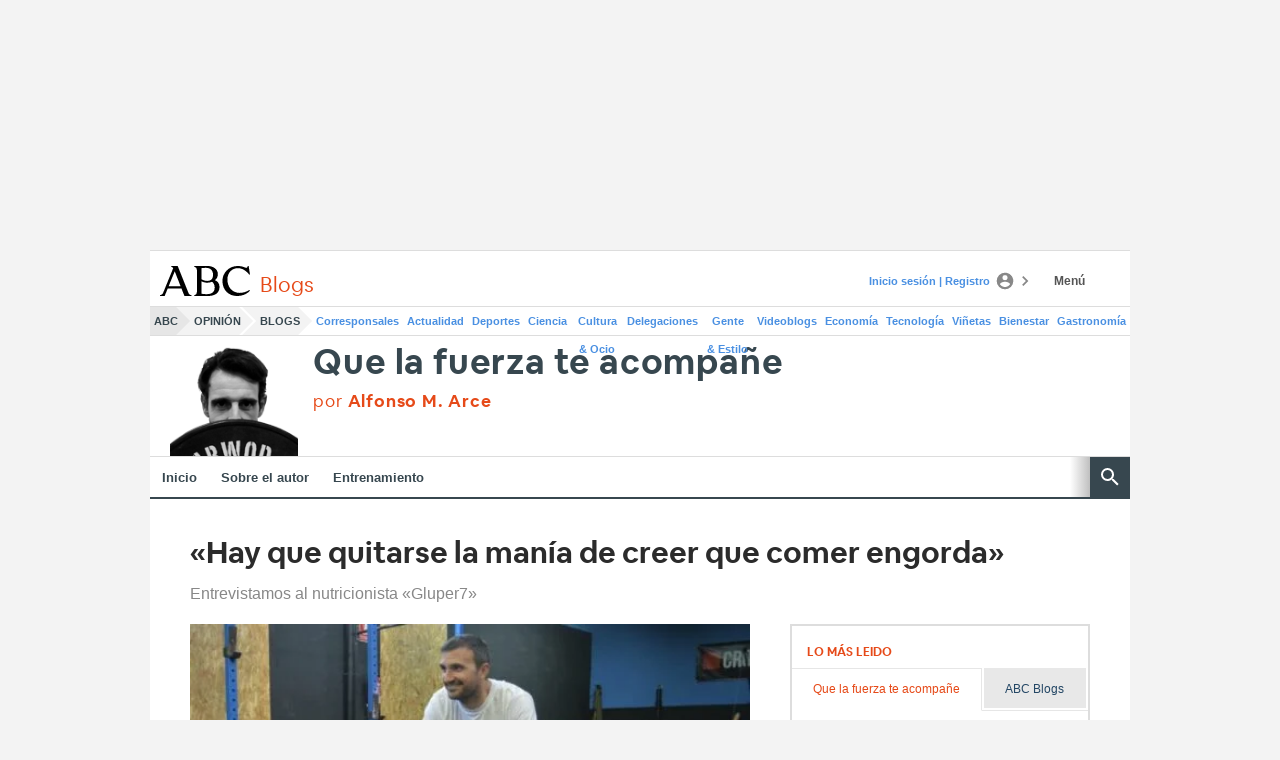

--- FILE ---
content_type: text/html; charset=UTF-8
request_url: https://abcblogs.abc.es/fitness-que-la-fuerza-te-acompane/nutricion/hay-que-quitarse-la-mania-de-que-comer-engorda.html
body_size: 55403
content:
<html lang="es">
<head>
<!--metas-->
    <meta charset="utf-8" />
<meta name="viewport" content="width=device-width, initial-scale=1, user-scalable=no" />
<title>&laquo;Hay que quitarse la man&iacute;a de creer que comer engorda&raquo;</title>
<meta name="title" content="&laquo;Hay que quitarse la man&iacute;a de creer que comer engorda&raquo;" />
<meta name="description" content="Entrevistamos al nutricionista &laquo;Gluper7&raquo;" />
<link rel="shortcut icon" href="https://static-abcblogs.abc.es/wp-content/themes/ABCBlogs2018/assets/img/favicon.ico" type="image/x-icon" />
<!-- <link rel="stylesheet" type="text/css" href="https://static-abcblogs.abc.es/wp-content/themes/ABCBlogs2018/assets/css/estilos-wordpress.css" /> -->
<link rel="stylesheet" type="text/css" href="https://static1.abc.es/assets/latest/css/estilos-wordpress.css" />
<link rel="stylesheet" type="text/css" href="https://static-abcblogs.abc.es/wp-content/themes/ABCBlogs2018/assets/css/custom.css" />
<meta name="lang" content="es"/>
<meta http-equiv="X-UA-Compatible" content="IE=edge,chrome=1">
<meta name="google-site-verification" content="vS6qTE2-LUEYXy4hALyFVktldvOHzOrqdOa8-fxSTvU"/>
<link rel="image_src" href="https://static-abcblogs.abc.es/wp-content/uploads/sites/254/2022/01/gluper7-560x315.jpg" />
<link rel="canonical" href="https://abcblogs.abc.es/fitness-que-la-fuerza-te-acompane/nutricion/hay-que-quitarse-la-mania-de-que-comer-engorda.html" />

<meta name="robots" content="index, follow" />
<meta name="DC.date.issued" content="2022-01-23T13:00:29Z" /> 
<meta name="date" content="2022-01-23T13:00:29Z" />
<meta property="article:modified_time" content="2022-01-22T12:26:19Z" />
<meta property="article:published_time" content="2022-01-23T13:00:29Z" />
<meta property="article:section" content="Nutrici&oacute;n" />
<meta property="article:publisher" content="https://www.facebook.com/ABCes/"/>
<link rel="amphtml" href="https://abcblogs.abc.es/fitness-que-la-fuerza-te-acompane/nutricion/hay-que-quitarse-la-mania-de-que-comer-engorda_amp.html" />
<meta http-equiv="Refresh" content="900"/>
<!--FB-->
<meta property="fb:pages"content="7377874895"/>
<meta property="fb:app_id" content="119888618039094" />
<meta property="og:title" content="&laquo;Hay que quitarse la man&iacute;a de creer que comer engorda&raquo;" />
<meta property="og:url" content="https://abcblogs.abc.es/fitness-que-la-fuerza-te-acompane/nutricion/hay-que-quitarse-la-mania-de-que-comer-engorda.html" />
<meta property="og:description" content="Entrevistamos al nutricionista &laquo;Gluper7&raquo;" />
<meta property="og:type" content="article"/>
<meta property="og:locale" content="es_ES"/>
<meta property="og:site_name" content="ABC Blogs"/>
<meta property="og:image" content="https://static-abcblogs.abc.es/wp-content/uploads/sites/254/2022/01/gluper7-560x315.jpg" />
<meta property="og:image:width" content="560"/>
<meta property="og:image:height" content="315"/>
<meta property="og:updated_time" content="2022-01-22T12:26:19Z" />
<!--TW-->
<meta name="twitter:title" content="&laquo;Hay que quitarse la man&iacute;a de creer que comer engorda&raquo;" />
<meta name="twitter:url" content="https://abcblogs.abc.es/fitness-que-la-fuerza-te-acompane/nutricion/hay-que-quitarse-la-mania-de-que-comer-engorda.html" />
<meta name="twitter:description" content="Entrevistamos al nutricionista &laquo;Gluper7&raquo;" />
<meta name="twitter:card" content="summary_large_image" />
<meta name="twitter:site" content="@abc_es"/>
<meta name="twitter:image:src" content="https://static-abcblogs.abc.es/wp-content/uploads/sites/254/2022/01/gluper7-560x315.jpg" />
<meta name="twitter:image:width" content="560" />
<meta name="twitter:image:height" content="315"/>
<meta name="twitter:widgets:csp" content="on">

<link rel="publisher" href="https://plus.google.com/+AbcEs1903"/>
   
   
   
   
    <!--Voonto-->
    <script src="//static.vocento.com/voonto2/latest/voonto.js" data-cmp="true" data-gdpr-migrate="cookie_20170731"></script>
    
    <!-- ________________ https://www.abc.es/2015/includes_gdp/desktop/configGDPMedio.jsonstring(74596) "{"lastUpdate":"22-01-2026 13:00:16","lastUser":"cron","dispositivos":["desktop","mobile","app"],"enableTpag":false,"excepciones":{"\/sevilla\/ciudad\/anos-formando-ciudadanos-mundo-20250218091852-nts.html":[],"\/sevilla\/ciudad\/colegio-aleman-sevilla-trilinguismo-excelencia-futuro-20250218091615-nts.html":[],"\/sevilla\/ciudad\/radiografia-sistema-educativo-andalucia-20250218160915-nts.html":[],"\/sevilla\/ciudad\/formacion-excelencia-vision-internacional-20250218111554-nts.html":[],"\/sevilla\/ciudad\/educacion-internacional-anos-20250218102957-nts.html":[],"\/sevilla\/ciudad\/cdm-ventana-mundo-20250218105008-nts.html":[],"\/sevilla\/ciudad\/compromiso-excelencia-educativa-20250218162402-nts.html":[],"\/sevilla\/ciudad\/colegio-entreolivos-tabladilla-alumno-unico-20250218172546-nts.html":[],"\/sevilla\/ciudad\/educacion-valores-marys-school-modelo-excelencia-compromiso-20250218111708-nts.html":[],"\/sevilla\/ciudad\/colegio-sagrada-familia-urgel-expertos-educacion-20250218103315-nts.html":[],"\/sevilla\/ciudad\/colegio-marcara-vida-hijos-20250218115302-nts.html":[],"\/sevilla\/ciudad\/anos-manteniendo-esencia-solo-colegio-familia-20250218101825-nts.html":[],"\/sevilla\/ciudad\/grados-masteres-100-conectados-mercado-laboral-ratio-20250527100221-nts.html":[],"\/sevilla\/ciudad\/innovacion-educativa-excelencia-academica-compromiso-centro-universitario-20250527101653-nts.html":[],"\/sevilla\/ciudad\/alojamientos-estudiantes-livensa-living-livensa-living-studios-20250527105108-nts.html":[],"\/sevilla\/ciudad\/universidad-loyola-formacion-excelencia-valores-lograr-exito-20250527114941-nts.html":[],"\/sevilla\/ciudad\/micampus-residencias-alojamiento-experiencia-universitaria-integral-20250527113123-nts.html":[],"\/sevilla\/ciudad\/universidad-cordoba-refuerza-oferta-masteres-mencion-dual-20250527120458-nts.html":[],"\/sevilla\/ciudad\/vibe-stay-sevilla-residencia-estudiantes-hijo-viva-20250527085938-nts.html":[],"\/sevilla\/ciudad\/apuesta-educacion-superior-andalucia-20250527132656-nts.html":[],"\/sevilla\/ciudad\/arduan-formacion-sanitaria-referencia-andalucia-20250527105348-nts.html":[],"\/sevilla\/ciudad\/cardoso-academy-mejor-formacion-motor-espana-20250527154039-nts.html":[],"\/sevilla\/ciudad\/universidad-ceu-fernando-iii-nuevas-titulaciones-ambito-20250527155809-nts.html":[],"\/sevilla\/ciudad\/eig-education-amplia-oferta-formativa-sevilla-titulacion-20250527133729-nts.html":[],"\/espana\/andalucia\/malaga\/universidad-malaga-formacion-exito-profesional-20250527152831-nts.html":[],"\/espana\/andalucia\/cordoba\/universidad-cordoba-refuerza-oferta-masteres-mencion-dual-20250527120458-nts.html":[],"\/xxxx\/xxxx":[],"\/sociedad\/dana-vida-muerte-cien-metros-20251026125431-nt.html":[]},"headerBidding":{"alias":[["richaudience","exte"]],"timeout":800,"timeoutSetTargetings":50,"offsetHbPixel":100,"offsetHbPercentage":5,"disableBidders":[],"newRelic":{"enable":true,"devices":["mobile","desktop"],"typePositions":["pri"]},"prebidConfig":{"userSync":{"filterSettings":{"all":{"bidders":["appnexus","rubicon","criteo","ix","smartadserver","pubmatic","richaudience","optidigital"],"filter":"include"}},"syncsPerBidder":1,"syncDelay":6000},"debug":false,"priceGranularity":"dense","consentManagement":{"timeout":8000,"cmpApi":"iab","allowAuctionWithoutConsent":true}},"positionsPageType":{"desktop":{"noticia":["megabanner","skyscraper_izq","skyscraper_der","robapaginas","robapaginas_dos","robapaginas_tres","robapaginas_cuatro","megabanner_dos","robapaginas_cinco","megabanner_tres"],"portada":["megabanner","robapaginas","robapaginas_dos","robapaginas_tres","megabanner_dos","robapaginas_cuatro","megabanner_tres","robapaginas_cinco"],"galeria":["megabanner","skyscraper_izq","skyscraper_der","robapaginas","robapaginas_dos","robapaginas_tres","robapaginas_cuatro","megabanner_dos","robapaginas_cinco","megabanner_tres","robapaginas_sies","robapaginas_siete","robapaginas_ocho","robapaginas_nueve","robapaginas_diez"]},"mobile":{"noticia":["megabanner","robapaginas","robapaginas_dos","robapaginas_tres","robapaginas_cuatro","megabanner_dos","megabanner_tres","robapaginas_cinco","robapaginas_seis","robapaginas_siete","robapaginas_ocho","robapaginas_nueve","robapaginas_diez"],"portada":["megabanner","robapaginas","robapaginas_dos","robapaginas_tres","megabanner_dos","robapaginas_cuatro","megabanner_tres","robapaginas_cinco"],"galeria":["megabanner","robapaginas","robapaginas_dos","robapaginas_tres","robapaginas_cuatro","megabanner_dos","robapaginas_cinco","megabanner_tres","robapaginas_sies","robapaginas_siete","robapaginas_ocho","robapaginas_nueve","robapaginas_diez"]}},"adUnits_desktop":[{"code":"megabanner-id","mediaTypes":{"banner":{"sizes":[[980,251],[980,90],[980,250],[970,250],[970,90],[1200,250],[1200,90]]}},"bids":[{"bidder":"richaudience","params":{"pid":["5EN5cXOuQM","0Pb67LGAjC"],"supplyType":"site"}},{"bidder":"appnexus","params":{"member":"10535"}},{"bidder":"criteo","params":{"pubId":"109154","networkId":"12101"}},{"bidder":"exte","params":{"pid":["otyyna4G26"],"supplyType":"site"}},{"bidder":"optidigital","params":{"publisherId":"p299","placementId":"vocento.abc_megabanner"}},{"bidder":"pubmatic","params":{"publisherId":"164388","adSlot":"ABC_web_megabanner"}},{"bidder":"smartadserver","params":{"domain":"\/\/prg.smartadserver.com","siteId":"494563","pageId":"1545571","formatId":"110047"}},{"bidder":"rubicon","params":{"accountId":"18554","siteId":"203174","zoneId":"1001770"}},{"bidder":"ix","params":{"siteId":"1179725","size":[[980,90],[980,250],[970,250],[970,90],[1200,250],[1200,90],[728,90]]}},{"bidder":"ias","params":{"pubId":"929841"}}]},{"code":"skyscraper_izq-id","mediaTypes":{"banner":{"sizes":[[120,600],[120,800]]}},"bids":[{"bidder":"appnexus","params":{"member":"10535"}},{"bidder":"criteo","params":{"pubId":"109154","networkId":"12101"}},{"bidder":"exte","params":{"pid":["UqhhmcUiDi"],"supplyType":"site"}},{"bidder":"pubmatic","params":{"publisherId":"164388","adSlot":"ABC_web_skyscrapr_izq"}},{"bidder":"smartadserver","params":{"domain":"\/\/prg.smartadserver.com","siteId":"494563","pageId":"1545571","formatId":"109429"}},{"bidder":"rubicon","params":{"accountId":"18554","siteId":"203174","zoneId":"1001794"}},{"bidder":"ix","params":{"siteId":"1179740","size":[[120,600],[120,800]]}},{"bidder":"ias","params":{"pubId":"929841"}},{"bidder":"richaudience","params":{"pid":"0BVjLixZwR","supplyType":"site"}}]},{"code":"skyscraper_der-id","mediaTypes":{"banner":{"sizes":[[120,600],[120,800]]}},"bids":[{"bidder":"appnexus","params":{"member":"10535"}},{"bidder":"criteo","params":{"pubId":"109154","networkId":"12101"}},{"bidder":"exte","params":{"pid":["hyzG3QA7A6"],"supplyType":"site"}},{"bidder":"pubmatic","params":{"publisherId":"164388","adSlot":"ABC_web_skyscraper_der"}},{"bidder":"smartadserver","params":{"domain":"\/\/prg.smartadserver.com","siteId":"494563","pageId":"1545571","formatId":"109428"}},{"bidder":"rubicon","params":{"accountId":"18554","siteId":"203174","zoneId":"1001792"}},{"bidder":"ix","params":{"siteId":"1179739","size":[[120,600],[120,800]]}},{"bidder":"ias","params":{"pubId":"929841"}},{"bidder":"richaudience","params":{"pid":"3F4S5jjbBK","supplyType":"site"}}]},{"code":"robapaginas-id","mediaTypes":{"banner":{"sizes":[[300,250],[300,600]]}},"bids":[{"bidder":"appnexus","params":{"member":"10535"}},{"bidder":"criteo","params":{"pubId":"109154","networkId":"12101"}},{"bidder":"exte","params":{"pid":["Pz7FFxLqja"],"supplyType":"site"}},{"bidder":"pubmatic","params":{"publisherId":"164388","adSlot":"ABC_web_robapaginas"}},{"bidder":"smartadserver","params":{"domain":"\/\/prg.smartadserver.com","siteId":"494563","pageId":"1545571","formatId":"109018"}},{"bidder":"rubicon","params":{"accountId":"18554","siteId":"203174","zoneId":"1001780"}},{"bidder":"ix","params":{"siteId":"1179729","size":[[300,600],[300,250]]}},{"bidder":"ias","params":{"pubId":"929841"}},{"bidder":"richaudience","params":{"pid":"1MJR4tSjUq","supplyType":"site"}}]},{"code":"robapaginas_dos-id","mediaTypes":{"banner":{"sizes":[[300,250],[300,600]]}},"bids":[{"bidder":"appnexus","params":{"member":"10535"}},{"bidder":"criteo","params":{"pubId":"109154","networkId":"12101"}},{"bidder":"exte","params":{"pid":["CpeM3iHqMk"],"supplyType":"site"}},{"bidder":"optidigital","params":{"publisherId":"p299","placementId":"vocento.abc_robapaginas_dos"}},{"bidder":"pubmatic","params":{"publisherId":"164388","adSlot":"ABC_web_robapaginas_dos"}},{"bidder":"smartadserver","params":{"domain":"\/\/prg.smartadserver.com","siteId":"494563","pageId":"1545571","formatId":"109019"}},{"bidder":"rubicon","params":{"accountId":"18554","siteId":"203174","zoneId":"1001782"}},{"bidder":"ix","params":{"siteId":"1179733","size":[[300,600],[300,250]]}},{"bidder":"ias","params":{"pubId":"929841"}},{"bidder":"richaudience","params":{"pid":"PjTjFyZTqG","supplyType":"site"}}]},{"code":"robapaginas_tres-id","mediaTypes":{"banner":{"sizes":[[300,250],[300,600]]}},"bids":[{"bidder":"appnexus","params":{"member":"10535"}},{"bidder":"criteo","params":{"pubId":"109154","networkId":"12101"}},{"bidder":"exte","params":{"pid":["22QYpAXQl1"],"supplyType":"site"}},{"bidder":"pubmatic","params":{"publisherId":"164388","adSlot":"ABC_web_robapaginas_tres"}},{"bidder":"smartadserver","params":{"domain":"\/\/prg.smartadserver.com","siteId":"494563","pageId":"1545571","formatId":"109431"}},{"bidder":"rubicon","params":{"accountId":"18554","siteId":"203174","zoneId":"1001784"}},{"bidder":"ix","params":{"siteId":"1179738","size":[[300,600],[300,250]]}},{"bidder":"ias","params":{"pubId":"929841"}},{"bidder":"richaudience","params":{"pid":"0GPB8PRvuY","supplyType":"site"}}]},{"code":"megabanner_dos-id","mediaTypes":{"banner":{"sizes":[[980,90],[980,250],[970,250],[970,90],[1200,250],[1200,90],[728,90]]}},"bids":[{"bidder":"appnexus","params":{"member":"10535"}},{"bidder":"criteo","params":{"pubId":"109154","networkId":"12101"}},{"bidder":"exte","params":{"pid":["RdV54KzwM7"],"supplyType":"site"}},{"bidder":"pubmatic","params":{"publisherId":"164388","adSlot":"ABC_web_megabanner_dos"}},{"bidder":"smartadserver","params":{"domain":"\/\/prg.smartadserver.com","siteId":"494563","pageId":"1545571","formatId":"109423"}},{"bidder":"rubicon","params":{"accountId":"18554","siteId":"203174","zoneId":"1001772"}},{"bidder":"ix","params":{"siteId":"1179727","size":[[980,90],[980,250],[970,250],[970,90],[1200,250],[1200,90],[728,90]]}},{"bidder":"ias","params":{"pubId":"929841"}},{"bidder":"richaudience","params":{"pid":"Ouh4sSftPO","supplyType":"site"}}]},{"code":"robapaginas_cuatro-id","mediaTypes":{"banner":{"sizes":[[300,250],[300,600]]}},"bids":[{"bidder":"appnexus","params":{"member":"10535"}},{"bidder":"criteo","params":{"pubId":"109154","networkId":"12101"}},{"bidder":"exte","params":{"pid":["9nEXDm5X9a"],"supplyType":"site"}},{"bidder":"pubmatic","params":{"publisherId":"164388","adSlot":"ABC_web_robapaginas_cuatro"}},{"bidder":"smartadserver","params":{"domain":"\/\/prg.smartadserver.com","siteId":"494563","pageId":"1545571","formatId":"109436"}},{"bidder":"rubicon","params":{"accountId":"18554","siteId":"203180","zoneId":"1001840"}},{"bidder":"ix","params":{"siteId":"1179731","size":[[300,600],[300,250]]}},{"bidder":"ias","params":{"pubId":"929841"}},{"bidder":"richaudience","params":{"pid":"0GPB8PRvuY","supplyType":"site"}}]},{"code":"robapaginas_cinco-id","mediaTypes":{"banner":{"sizes":[[300,250],[300,600]]}},"bids":[{"bidder":"appnexus","params":{"member":"10535"}},{"bidder":"criteo","params":{"pubId":"109154","networkId":"12101"}},{"bidder":"exte","params":{"pid":["G2AkLsI1xF"],"supplyType":"site"}},{"bidder":"pubmatic","params":{"publisherId":"164388","adSlot":"ABC_web_robapaginas_cinco"}},{"bidder":"smartadserver","params":{"domain":"\/\/prg.smartadserver.com","siteId":"494563","pageId":"1545571","formatId":"109441"}},{"bidder":"rubicon","params":{"accountId":"18554","siteId":"203180","zoneId":"1001840"}},{"bidder":"ix","params":{"siteId":"1179730","size":[[300,600],[300,250]]}},{"bidder":"ias","params":{"pubId":"929841"}},{"bidder":"richaudience","params":{"pid":"0GPB8PRvuY","supplyType":"site"}}]},{"code":"robapaginas_seis-id","mediaTypes":{"banner":{"sizes":[[300,250],[300,600]]}},"bids":[{"bidder":"appnexus","params":{"member":"10535"}},{"bidder":"criteo","params":{"pubId":"109154","networkId":"12101"}},{"bidder":"exte","params":{"pid":["KBA1tE1EoM"],"supplyType":"site"}},{"bidder":"pubmatic","params":{"publisherId":"164388","adSlot":"ABC_web_robapaginas_seis"}},{"bidder":"smartadserver","params":{"domain":"\/\/prg.smartadserver.com","siteId":"494563","pageId":"1545571","formatId":"109458"}},{"bidder":"rubicon","params":{"accountId":"18554","siteId":"203180","zoneId":"1001840"}},{"bidder":"ix","params":{"siteId":"1179736","size":[[300,600],[300,250]]}},{"bidder":"ias","params":{"pubId":"929841"}},{"bidder":"richaudience","params":{"pid":"0GPB8PRvuY","supplyType":"site"}}]},{"code":"robapaginas_siete-id","mediaTypes":{"banner":{"sizes":[[300,250],[300,600]]}},"bids":[{"bidder":"appnexus","params":{"member":"10535"}},{"bidder":"criteo","params":{"pubId":"109154","networkId":"12101"}},{"bidder":"exte","params":{"pid":["0PPH7wQJVJ"],"supplyType":"site"}},{"bidder":"pubmatic","params":{"publisherId":"164388","adSlot":"ABC_web_robapaginas_siete"}},{"bidder":"smartadserver","params":{"domain":"\/\/prg.smartadserver.com","siteId":"494563","pageId":"1545571","formatId":"109463"}},{"bidder":"rubicon","params":{"accountId":"18554","siteId":"203180","zoneId":"1001840"}},{"bidder":"ix","params":{"siteId":"1179737","size":[[300,600],[300,250]]}},{"bidder":"ias","params":{"pubId":"929841"}},{"bidder":"richaudience","params":{"pid":"0GPB8PRvuY","supplyType":"site"}}]},{"code":"robapaginas_ocho-id","mediaTypes":{"banner":{"sizes":[[300,250],[300,600]]}},"bids":[{"bidder":"appnexus","params":{"member":"10535"}},{"bidder":"criteo","params":{"pubId":"109154","networkId":"12101"}},{"bidder":"exte","params":{"pid":["QdCm1fJENW"],"supplyType":"site"}},{"bidder":"pubmatic","params":{"publisherId":"164388","adSlot":"ABC_web_robapaginas_ocho"}},{"bidder":"smartadserver","params":{"domain":"\/\/prg.smartadserver.com","siteId":"494563","pageId":"1545571","formatId":"109485"}},{"bidder":"rubicon","params":{"accountId":"18554","siteId":"203180","zoneId":"1001840"}},{"bidder":"ix","params":{"siteId":"1179735","size":[[300,600],[300,250]]}},{"bidder":"ias","params":{"pubId":"929841"}},{"bidder":"richaudience","params":{"pid":"0GPB8PRvuY","supplyType":"site"}}]},{"code":"robapaginas_nueve-id","mediaTypes":{"banner":{"sizes":[[300,250],[300,600]]}},"bids":[{"bidder":"appnexus","params":{"member":"10535"}},{"bidder":"criteo","params":{"pubId":"109154","networkId":"12101"}},{"bidder":"exte","params":{"pid":["FtIX3t7LwD"],"supplyType":"site"}},{"bidder":"pubmatic","params":{"publisherId":"164388","adSlot":"ABC_web_robapaginas_nueve"}},{"bidder":"smartadserver","params":{"domain":"\/\/prg.smartadserver.com","siteId":"494563","pageId":"1545571","formatId":"109490"}},{"bidder":"rubicon","params":{"accountId":"18554","siteId":"203180","zoneId":"1001840"}},{"bidder":"ix","params":{"siteId":"1179734","size":[[300,600],[300,250]]}},{"bidder":"ias","params":{"pubId":"929841"}},{"bidder":"richaudience","params":{"pid":"0GPB8PRvuY","supplyType":"site"}}]},{"code":"robapaginas_diez-id","mediaTypes":{"banner":{"sizes":[[300,250],[300,600]]}},"bids":[{"bidder":"appnexus","params":{"member":"10535"}},{"bidder":"criteo","params":{"pubId":"109154","networkId":"12101"}},{"bidder":"exte","params":{"pid":["Jm5XBBXbVX"],"supplyType":"site"}},{"bidder":"pubmatic","params":{"publisherId":"164388","adSlot":"ABC_web_robapaginas_diez"}},{"bidder":"smartadserver","params":{"domain":"\/\/prg.smartadserver.com","siteId":"494563","pageId":"1545571","formatId":"109489"}},{"bidder":"rubicon","params":{"accountId":"18554","siteId":"203180","zoneId":"1001840"}},{"bidder":"ix","params":{"siteId":"1179732","size":[[300,600],[300,250]]}},{"bidder":"ias","params":{"pubId":"929841"}},{"bidder":"richaudience","params":{"pid":"0GPB8PRvuY","supplyType":"site"}}]},{"code":"megabanner_tres-id","mediaTypes":{"banner":{"sizes":[[980,90],[980,250],[970,250],[970,90],[1200,250],[1200,90],[728,90]]}},"bids":[{"bidder":"appnexus","params":{"member":"10535"}},{"bidder":"criteo","params":{"pubId":"109154","networkId":"12101"}},{"bidder":"exte","params":{"pid":["bYKPUzTBOg"],"supplyType":"site"}},{"bidder":"pubmatic","params":{"publisherId":"164388","adSlot":"ABC_web_megabanner_tres"}},{"bidder":"smartadserver","params":{"domain":"\/\/prg.smartadserver.com","siteId":"494563","pageId":"1545571","formatId":"109430"}},{"bidder":"rubicon","params":{"accountId":"18554","siteId":"203174","zoneId":"1001774"}},{"bidder":"ix","params":{"siteId":"1179728","size":[[980,90],[980,250],[970,250],[970,90],[1200,250],[1200,90],[728,90]]}},{"bidder":"ias","params":{"pubId":"929841"}},{"bidder":"richaudience","params":{"pid":"1v2um8fqpE","supplyType":"site"}}]}],"adUnits_mobile":[{"code":"megabanner-id","mediaTypes":{"banner":{"sizes":[[320,50],[320,100]]}},"bids":[{"bidder":"appnexus","params":{"member":"10535"}},{"bidder":"criteo","params":{"pubId":"109154","networkId":"12101"}},{"bidder":"exte","params":{"pid":["otyyna4G26"],"supplyType":"site"}},{"bidder":"optidigital","params":{"publisherId":"p299","placementId":"webm.ABC_megabanner"}},{"bidder":"pubmatic","params":{"publisherId":"164388","adSlot":"ABC_mweb_megabanner"}},{"bidder":"smartadserver","params":{"domain":"\/\/prg.smartadserver.com","siteId":"494841","pageId":"1546907","formatId":"110047"}},{"bidder":"rubicon","params":{"accountId":"18554","siteId":"203180","zoneId":"1001828"}},{"bidder":"ix","params":{"siteId":"1179712","size":[[320,100],[320,50]]}},{"bidder":"ias","params":{"pubId":"929841"}},{"bidder":"richaudience","params":{"pid":"0Pb67LGAjC","supplyType":"site"}}]},{"code":"megabanner_dos-id","mediaTypes":{"banner":{"sizes":[[320,50],[320,100]]}},"bids":[{"bidder":"appnexus","params":{"member":"10535"}},{"bidder":"criteo","params":{"pubId":"109154","networkId":"12101"}},{"bidder":"exte","params":{"pid":["fBWKF66Anm"],"supplyType":"site"}},{"bidder":"pubmatic","params":{"publisherId":"164388","adSlot":"ABC_mweb_megabanner_dos"}},{"bidder":"smartadserver","params":{"domain":"\/\/prg.smartadserver.com","siteId":"494841","pageId":"1546907","formatId":"109423"}},{"bidder":"rubicon","params":{"accountId":"18554","siteId":"203180","zoneId":"1001832"}},{"bidder":"ix","params":{"siteId":"1179713","size":[[320,100],[320,50]]}},{"bidder":"ias","params":{"pubId":"929841"}},{"bidder":"richaudience","params":{"pid":["Ouh4sSftPO"],"supplyType":"site"}}]},{"code":"robapaginas-id","mediaTypes":{"banner":{"sizes":[[300,250],[300,600],[430,451]]}},"bids":[{"bidder":"appnexus","params":{"member":"10535"}},{"bidder":"criteo","params":{"pubId":"109154","networkId":"12101"}},{"bidder":"exte","params":{"pid":["sFnOpl7eB6"],"supplyType":"site"}},{"bidder":"pubmatic","params":{"publisherId":"164388","adSlot":"ABC_mweb_robapaginas"}},{"bidder":"smartadserver","params":{"domain":"\/\/prg.smartadserver.com","siteId":"494841","pageId":"1546907","formatId":"109018"}},{"bidder":"rubicon","params":{"accountId":"18554","siteId":"203180","zoneId":"1001834"}},{"bidder":"ix","params":{"siteId":"1179715","size":[[300,600],[300,250]]}},{"bidder":"ias","params":{"pubId":"929841"}},{"bidder":"richaudience","params":{"pid":"1MJR4tSjUq","supplyType":"site"}}]},{"code":"robapaginas_dos-id","mediaTypes":{"banner":{"sizes":[[300,250],[300,600]]}},"bids":[{"bidder":"appnexus","params":{"member":"10535"}},{"bidder":"criteo","params":{"pubId":"109154","networkId":"12101"}},{"bidder":"exte","params":{"pid":["CpeM3iHqMk"],"supplyType":"site"}},{"bidder":"optidigital","params":{"publisherId":"p299","placementId":"webm.ABC_robapaginas_dos"}},{"bidder":"pubmatic","params":{"publisherId":"164388","adSlot":"ABC_mweb_robapaginas_dos"}},{"bidder":"smartadserver","params":{"domain":"\/\/prg.smartadserver.com","siteId":"494841","pageId":"1546907","formatId":"109019"}},{"bidder":"rubicon","params":{"accountId":"18554","siteId":"203180","zoneId":"1001836"}},{"bidder":"ix","params":{"siteId":"1179719","size":[[300,600],[300,250]]}},{"bidder":"ias","params":{"pubId":"929841"}},{"bidder":"richaudience","params":{"pid":"PjTjFyZTqG","supplyType":"site"}}]},{"code":"robapaginas_tres-id","mediaTypes":{"banner":{"sizes":[[300,250],[300,600]]}},"bids":[{"bidder":"appnexus","params":{"member":"10535"}},{"bidder":"criteo","params":{"pubId":"109154","networkId":"12101"}},{"bidder":"exte","params":{"pid":["srTlRLlDC9"],"supplyType":"site"}},{"bidder":"pubmatic","params":{"publisherId":"164388","adSlot":"ABC_mweb_robapaginas_tres"}},{"bidder":"smartadserver","params":{"domain":"\/\/prg.smartadserver.com","siteId":"494841","pageId":"1546907","formatId":"109431"}},{"bidder":"rubicon","params":{"accountId":"18554","siteId":"203180","zoneId":"1001838"}},{"bidder":"ix","params":{"siteId":"1179724","size":[[300,600],[300,250]]}},{"bidder":"ias","params":{"pubId":"929841"}},{"bidder":"richaudience","params":{"pid":"0GPB8PRvuY","supplyType":"site"}}]},{"code":"robapaginas_cinco-id","mediaTypes":{"banner":{"sizes":[[300,250],[300,600]]}},"bids":[{"bidder":"appnexus","params":{"member":"10535"}},{"bidder":"criteo","params":{"pubId":"109154","networkId":"12101"}},{"bidder":"exte","params":{"pid":["G2AkLsI1xF"],"supplyType":"site"}},{"bidder":"pubmatic","params":{"publisherId":"164388","adSlot":"ABC_mweb_robapaginas_cinco"}},{"bidder":"smartadserver","params":{"domain":"\/\/prg.smartadserver.com","siteId":"494841","pageId":"1546907","formatId":"109441"}},{"bidder":"rubicon","params":{"accountId":"18554","siteId":"203180","zoneId":"1001838"}},{"bidder":"ix","params":{"siteId":"1179716","size":[[300,600],[300,250]]}},{"bidder":"ias","params":{"pubId":"929841"}},{"bidder":"richaudience","params":{"pid":"0GPB8PRvuY","supplyType":"site"}}]},{"code":"robapaginas_seis-id","mediaTypes":{"banner":{"sizes":[[300,250],[300,600]]}},"bids":[{"bidder":"appnexus","params":{"member":"10535"}},{"bidder":"criteo","params":{"pubId":"109154","networkId":"12101"}},{"bidder":"exte","params":{"pid":["KBA1tE1EoM"],"supplyType":"site"}},{"bidder":"pubmatic","params":{"publisherId":"164388","adSlot":"ABC_mweb_robapaginas_seis"}},{"bidder":"smartadserver","params":{"domain":"\/\/prg.smartadserver.com","siteId":"494841","pageId":"1546907","formatId":"109458"}},{"bidder":"rubicon","params":{"accountId":"18554","siteId":"203180","zoneId":"1001838"}},{"bidder":"ix","params":{"siteId":"1179722","size":[[300,600],[300,250]]}},{"bidder":"ias","params":{"pubId":"929841"}},{"bidder":"richaudience","params":{"pid":"0GPB8PRvuY","supplyType":"site"}}]},{"code":"robapaginas_siete-id","mediaTypes":{"banner":{"sizes":[[300,250],[300,600]]}},"bids":[{"bidder":"appnexus","params":{"member":"10535"}},{"bidder":"criteo","params":{"pubId":"109154","networkId":"12101"}},{"bidder":"exte","params":{"pid":["0PPH7wQJVJ"],"supplyType":"site"}},{"bidder":"pubmatic","params":{"publisherId":"164388","adSlot":"ABC_mweb_robapaginas_siete"}},{"bidder":"smartadserver","params":{"domain":"\/\/prg.smartadserver.com","siteId":"494841","pageId":"1546907","formatId":"109463"}},{"bidder":"rubicon","params":{"accountId":"18554","siteId":"203180","zoneId":"1001838"}},{"bidder":"ix","params":{"siteId":"1179723","size":[[300,600],[300,250]]}},{"bidder":"ias","params":{"pubId":"929841"}},{"bidder":"richaudience","params":{"pid":"0GPB8PRvuY","supplyType":"site"}}]},{"code":"robapaginas_ocho-id","mediaTypes":{"banner":{"sizes":[[300,250],[300,600]]}},"bids":[{"bidder":"appnexus","params":{"member":"10535"}},{"bidder":"criteo","params":{"pubId":"109154","networkId":"12101"}},{"bidder":"exte","params":{"pid":["QdCm1fJENW"],"supplyType":"site"}},{"bidder":"pubmatic","params":{"publisherId":"164388","adSlot":"ABC_mweb_robapaginas_ocho"}},{"bidder":"smartadserver","params":{"domain":"\/\/prg.smartadserver.com","siteId":"494841","pageId":"1546907","formatId":"109485"}},{"bidder":"rubicon","params":{"accountId":"18554","siteId":"203180","zoneId":"1001838"}},{"bidder":"ix","params":{"siteId":"1179721","size":[[300,600],[300,250]]}},{"bidder":"ias","params":{"pubId":"929841"}},{"bidder":"richaudience","params":{"pid":"0GPB8PRvuY","supplyType":"site"}}]},{"code":"robapaginas_nueve-id","mediaTypes":{"banner":{"sizes":[[300,250],[300,600]]}},"bids":[{"bidder":"appnexus","params":{"member":"10535"}},{"bidder":"criteo","params":{"pubId":"109154","networkId":"12101"}},{"bidder":"exte","params":{"pid":["PDXd1zDOSC"],"supplyType":"site"}},{"bidder":"pubmatic","params":{"publisherId":"164388","adSlot":"ABC_mweb_robapaginas_nueve"}},{"bidder":"smartadserver","params":{"domain":"\/\/prg.smartadserver.com","siteId":"494841","pageId":"1546907","formatId":"109490"}},{"bidder":"rubicon","params":{"accountId":"18554","siteId":"203180","zoneId":"1001838"}},{"bidder":"ix","params":{"siteId":"1179720","size":[[300,600],[300,250]]}},{"bidder":"ias","params":{"pubId":"929841"}},{"bidder":"richaudience","params":{"pid":"0GPB8PRvuY","supplyType":"site"}}]},{"code":"robapaginas_diez-id","mediaTypes":{"banner":{"sizes":[[300,250],[300,600]]}},"bids":[{"bidder":"appnexus","params":{"member":"10535"}},{"bidder":"criteo","params":{"pubId":"109154","networkId":"12101"}},{"bidder":"exte","params":{"pid":["FtIX3t7LwD"],"supplyType":"site"}},{"bidder":"pubmatic","params":{"publisherId":"164388","adSlot":"ABC_mweb_robapaginas_diez"}},{"bidder":"smartadserver","params":{"domain":"\/\/prg.smartadserver.com","siteId":"494841","pageId":"1546907","formatId":"109489"}},{"bidder":"rubicon","params":{"accountId":"18554","siteId":"203180","zoneId":"1001838"}},{"bidder":"ix","params":{"siteId":"1179718","size":[[300,600],[300,250]]}},{"bidder":"ias","params":{"pubId":"929841"}},{"bidder":"richaudience","params":{"pid":"0GPB8PRvuY","supplyType":"site"}}]},{"code":"megabanner_tres-id","mediaTypes":{"banner":{"sizes":[[320,50],[320,100]]}},"bids":[{"bidder":"appnexus","params":{"member":"10535"}},{"bidder":"criteo","params":{"pubId":"109154","networkId":"12101"}},{"bidder":"exte","params":{"pid":["1IM037Ipe3"],"supplyType":"site"}},{"bidder":"pubmatic","params":{"publisherId":"164388","adSlot":"ABC_mweb_megabanner_tres"}},{"bidder":"smartadserver","params":{"domain":"\/\/prg.smartadserver.com","siteId":"494841","pageId":"1546907","formatId":"109430"}},{"bidder":"rubicon","params":{"accountId":"18554","siteId":"203180","zoneId":"1001832"}},{"bidder":"ix","params":{"siteId":"1179714","size":[[320,100],[320,50]]}},{"bidder":"ias","params":{"pubId":"929841"}},{"bidder":"richaudience","params":{"pid":["Ouh4sSftPO"],"supplyType":"site"}}]},{"code":"robapaginas_cuatro-id","mediaTypes":{"banner":{"sizes":[[300,250],[300,600]]}},"bids":[{"bidder":"appnexus","params":{"member":"10535"}},{"bidder":"criteo","params":{"pubId":"109154","networkId":"12101"}},{"bidder":"exte","params":{"pid":["9nEXDm5X9a"],"supplyType":"site"}},{"bidder":"pubmatic","params":{"publisherId":"164388","adSlot":"ABC_mweb_robapaginas_cuatro"}},{"bidder":"smartadserver","params":{"domain":"\/\/prg.smartadserver.com","siteId":"494841","pageId":"1546907","formatId":"109436"}},{"bidder":"rubicon","params":{"accountId":"18554","siteId":"203180","zoneId":"1001840"}},{"bidder":"ix","params":{"siteId":"1179717","size":[[300,600],[300,250]]}},{"bidder":"ias","params":{"pubId":"929841"}},{"bidder":"richaudience","params":{"pid":"0DX348imAs","supplyType":"site"}}]}],"biddersConfig":{"appnexus":{"percent":0},"smartadserver":{"percent":0},"rubicon":{"percent":0},"criteo":{"percent":0},"pubmatic":{"percent":0},"ix":{"percent":0},"optidigital":{"percent":0},"richaudience":{"percent":0}},"overwriteBidderSetting":[{"adUnitPath_desktop":"\/4900\/vocento.xlsemanal\/","adUnitPath_mobile":"\/4900\/webm.XLSEMANAL\/","adUnits_desktop":[{"code":"megabanner-id","mediaTypes":{"banner":{"sizes":[[980,251],[980,90],[980,250],[970,250],[970,90]]}},"bids":[{"bidder":"appnexus","params":{"member":"10535"}},{"bidder":"exte","params":{"pid":["IIYj3i7YeW"],"supplyType":"site"}},{"bidder":"pubmatic","params":{"publisherId":"164388","adSlot":"XLSEMANAL_web_megabanner"}},{"bidder":"criteo","params":{"pubId":"929841","networkId":"12101"}},{"bidder":"smartadserver","params":{"domain":"\/\/prg.smartadserver.com","siteId":"507609","pageId":"1583909","formatId":"110047"}},{"bidder":"rubicon","params":{"accountId":"18554","siteId":"296718","zoneId":"1495940"}},{"bidder":"ix","params":{"siteId":"1181513","size":[[970,250],[970,90],[980,250],[980,90]]}},{"bidder":"richaudience","params":{"pid":"wD8Sy68YO2","supplyType":"site"}},{"bidder":"ias","params":{"pubId":"929841"}}]},{"code":"robapaginas-id","mediaTypes":{"banner":{"sizes":[[300,250],[300,600]]}},"bids":[{"bidder":"appnexus","params":{"member":"10535"}},{"bidder":"exte","params":{"pid":["JmXgeqLdta"],"supplyType":"site"}},{"bidder":"pubmatic","params":{"publisherId":"164388","adSlot":"XLSEMANAL_web_robapaginas"}},{"bidder":"criteo","params":{"pubId":"929841","networkId":"12101"}},{"bidder":"smartadserver","params":{"domain":"\/\/prg.smartadserver.com","siteId":"507609","pageId":"1583909","formatId":"109018"}},{"bidder":"rubicon","params":{"accountId":"18554","siteId":"296718","zoneId":"1495944"}},{"bidder":"richaudience","params":{"pid":"0570ZFN5y5","supplyType":"site"}},{"bidder":"ix","params":{"siteId":"1181516","size":[[300,250],[300,600]]}},{"bidder":"ias","params":{"pubId":"929841"}}]},{"code":"robapaginas_dos-id","mediaTypes":{"banner":{"sizes":[[300,250],[300,600]]}},"bids":[{"bidder":"appnexus","params":{"member":"10535"}},{"bidder":"exte","params":{"pid":["1U7KvDBSit"],"supplyType":"site"}},{"bidder":"pubmatic","params":{"publisherId":"164388","adSlot":"XLSEMANAL_web_robapaginas_dos"}},{"bidder":"criteo","params":{"pubId":"929841","networkId":"12101"}},{"bidder":"smartadserver","params":{"domain":"\/\/prg.smartadserver.com","siteId":"507609","pageId":"1583909","formatId":"109019"}},{"bidder":"rubicon","params":{"accountId":"18554","siteId":"296718","zoneId":"1495946"}},{"bidder":"richaudience","params":{"pid":"0JT1opTxBs","supplyType":"site"}},{"bidder":"ix","params":{"siteId":"1181516","size":[[300,250],[300,600]]}},{"bidder":"ias","params":{"pubId":"929841"}}]},{"code":"robapaginas_tres-id","mediaTypes":{"banner":{"sizes":[[300,250],[300,600]]}},"bids":[{"bidder":"appnexus","params":{"member":"10535"}},{"bidder":"exte","params":{"pid":["NFc1YLyTUU"],"supplyType":"site"}},{"bidder":"pubmatic","params":{"publisherId":"164388","adSlot":"XLSEMANAL_web_robapaginas_tres"}},{"bidder":"criteo","params":{"pubId":"929841","networkId":"12101"}},{"bidder":"smartadserver","params":{"domain":"\/\/prg.smartadserver.com","siteId":"507609","pageId":"1583909","formatId":"109431"}},{"bidder":"rubicon","params":{"accountId":"18554","siteId":"296718","zoneId":"1495948"}},{"bidder":"richaudience","params":{"pid":"136maNKKSi","supplyType":"site"}},{"bidder":"ix","params":{"siteId":"1181518","size":[[300,250],[300,600]]}},{"bidder":"ias","params":{"pubId":"929841"}}]},{"code":"robapaginas_cuatro-id","mediaTypes":{"banner":{"sizes":[[300,250],[300,600]]}},"bids":[{"bidder":"appnexus","params":{"member":"10535"}},{"bidder":"exte","params":{"pid":["7szYTwrexa"],"supplyType":"site"}},{"bidder":"pubmatic","params":{"publisherId":"164388","adSlot":"XLSEMANAL_web_robapaginas_cuatro"}},{"bidder":"criteo","params":{"pubId":"929841","networkId":"12101"}},{"bidder":"smartadserver","params":{"domain":"\/\/prg.smartadserver.com","siteId":"507609","pageId":"1583909","formatId":"109431"}},{"bidder":"rubicon","params":{"accountId":"18554","siteId":"296718","zoneId":"1495948"}},{"bidder":"richaudience","params":{"pid":"136maNKKSi","supplyType":"site"}},{"bidder":"ix","params":{"siteId":"1181519","size":[[300,250],[300,600]]}},{"bidder":"ias","params":{"pubId":"929841"}}]},{"code":"megabanner_dos-id","mediaTypes":{"banner":{"sizes":[[980,90],[980,250],[970,90],[970,250]]}},"bids":[{"bidder":"appnexus","params":{"member":"10535"}},{"bidder":"exte","params":{"pid":["FvFyaoCB0J"],"supplyType":"site"}},{"bidder":"pubmatic","params":{"publisherId":"164388","adSlot":"XLSEMANAL_web_megabanner_dos"}},{"bidder":"criteo","params":{"pubId":"929841","networkId":"12101"}},{"bidder":"smartadserver","params":{"domain":"\/\/prg.smartadserver.com","siteId":"507609","pageId":"1583909","formatId":"109423"}},{"bidder":"rubicon","params":{"accountId":"18554","siteId":"296718","zoneId":"1495942"}},{"bidder":"ix","params":{"siteId":"1181520","size":[[970,250],[970,90],[980,250],[980,90],[728,90]]}},{"bidder":"richaudience","params":{"pid":"I5AWj2EogS","supplyType":"site"}},{"bidder":"ias","params":{"pubId":"929841"}}]}],"adUnits_mobile":[{"code":"megabanner-id","mediaTypes":{"banner":{"sizes":[[320,50],[320,100]]}},"bids":[{"bidder":"appnexus","params":{"member":"10535"}},{"bidder":"exte","params":{"pid":["kUOdA2hKaZ"],"supplyType":"site"}},{"bidder":"pubmatic","params":{"publisherId":"164388","adSlot":"XLSEMANAL_mweb_megabanner"}},{"bidder":"criteo","params":{"pubId":"929841","networkId":"12101"}},{"bidder":"smartadserver","params":{"domain":"\/\/prg.smartadserver.com","siteId":"507609","pageId":"1583909","formatId":"110047"}},{"bidder":"rubicon","params":{"accountId":"18554","siteId":"287644","zoneId":"1495928"}},{"bidder":"richaudience","params":{"pid":"wD8Sy68YO2","supplyType":"site"}},{"bidder":"ix","params":{"siteId":"1181521","size":[[320,50],[320,100]]}},{"bidder":"ias","params":{"pubId":"929841"}}]},{"code":"megabanner_dos-id","mediaTypes":{"banner":{"sizes":[[320,50],[320,100]]}},"bids":[{"bidder":"appnexus","params":{"member":"10535"}},{"bidder":"exte","params":{"pid":["h7tnJXyZLE"],"supplyType":"site"}},{"bidder":"pubmatic","params":{"publisherId":"164388","adSlot":"XLSEMANAL_mweb_megabanner_dos"}},{"bidder":"criteo","params":{"pubId":"929841","networkId":"12101"}},{"bidder":"smartadserver","params":{"domain":"\/\/prg.smartadserver.com","siteId":"507609","pageId":"1583909","formatId":"109423"}},{"bidder":"rubicon","params":{"accountId":"18554","siteId":"287644","zoneId":"1495930"}},{"bidder":"richaudience","params":{"pid":["I5AWj2EogS","le4cBaNozA"],"supplyType":"site"}},{"bidder":"ix","params":{"siteId":"1181522","size":[[320,50],[320,100]]}},{"bidder":"ias","params":{"pubId":"929841"}}]},{"code":"robapaginas-id","mediaTypes":{"banner":{"sizes":[[300,250],[300,600],[1,450]]}},"bids":[{"bidder":"appnexus","params":{"member":"10535"}},{"bidder":"exte","params":{"pid":["kohpPhM3RT"],"supplyType":"site"}},{"bidder":"pubmatic","params":{"publisherId":"164388","adSlot":"XLSEMANAL_mweb_robapaginas"}},{"bidder":"criteo","params":{"pubId":"929841","networkId":"12101"}},{"bidder":"smartadserver","params":{"domain":"\/\/prg.smartadserver.com","siteId":"507609","pageId":"1583909","formatId":"109018"}},{"bidder":"rubicon","params":{"accountId":"18554","siteId":"287644","zoneId":"1495932"}},{"bidder":"richaudience","params":{"pid":"0570ZFN5y5","supplyType":"site"}},{"bidder":"ix","params":{"siteId":"1181523","size":[[300,600],[300,250]]}},{"bidder":"ias","params":{"pubId":"929841"}}]},{"code":"robapaginas_dos-id","mediaTypes":{"banner":{"sizes":[[300,250],[300,600]]}},"bids":[{"bidder":"appnexus","params":{"member":"10535"}},{"bidder":"exte","params":{"pid":["SgnzU4XpCO"],"supplyType":"site"}},{"bidder":"pubmatic","params":{"publisherId":"164388","adSlot":"XLSEMANAL_mweb_robapaginas_dos"}},{"bidder":"criteo","params":{"pubId":"929841","networkId":"12101"}},{"bidder":"smartadserver","params":{"domain":"\/\/prg.smartadserver.com","siteId":"507609","pageId":"1583909","formatId":"109019"}},{"bidder":"rubicon","params":{"accountId":"18554","siteId":"287644","zoneId":"1495934"}},{"bidder":"richaudience","params":{"pid":"0JT1opTxBs","supplyType":"site"}},{"bidder":"ix","params":{"siteId":"1181524","size":[[300,600],[300,250]]}},{"bidder":"ias","params":{"pubId":"929841"}}]},{"code":"robapaginas_cuatro-id","mediaTypes":{"banner":{"sizes":[[300,250],[300,600]]}},"bids":[{"bidder":"appnexus","params":{"member":"10535"}},{"bidder":"exte","params":{"pid":["Nyh4iIXHB2"],"supplyType":"site"}},{"bidder":"pubmatic","params":{"publisherId":"164388","adSlot":"XLSEMANAL_mweb_robapaginas_cuatro"}},{"bidder":"criteo","params":{"pubId":"929841","networkId":"12101"}},{"bidder":"smartadserver","params":{"domain":"\/\/prg.smartadserver.com","siteId":"507609","pageId":"1583909","formatId":"109019"}},{"bidder":"rubicon","params":{"accountId":"18554","siteId":"287644","zoneId":"1495934"}},{"bidder":"richaudience","params":{"pid":"0JT1opTxBs","supplyType":"site"}},{"bidder":"ix","params":{"siteId":"1181526","size":[[300,600],[300,250]]}},{"bidder":"ias","params":{"pubId":"929841"}}]},{"code":"robapaginas_tres-id","mediaTypes":{"banner":{"sizes":[[300,250],[300,600]]}},"bids":[{"bidder":"appnexus","params":{"member":"10535"}},{"bidder":"exte","params":{"pid":["xhvXcpKTKD"],"supplyType":"site"}},{"bidder":"pubmatic","params":{"publisherId":"164388","adSlot":"XLSEMANAL_mweb_robapaginas_tres"}},{"bidder":"criteo","params":{"pubId":"929841","networkId":"12101"}},{"bidder":"smartadserver","params":{"domain":"\/\/prg.smartadserver.com","siteId":"507609","pageId":"1583909","formatId":"109431"}},{"bidder":"rubicon","params":{"accountId":"18554","siteId":"287644","zoneId":"1495936"}},{"bidder":"richaudience","params":{"pid":"136maNKKSi","supplyType":"site"}},{"bidder":"ix","params":{"siteId":"1181525","size":[[300,600],[300,250]]}},{"bidder":"ias","params":{"pubId":"929841"}}]}]},{"adUnitPath_desktop":"\/4900\/vocento.abcdesevilla\/","adUnitPath_mobile":"\/4900\/webm.ABCSEVILLA\/","adUnits_desktop":[{"code":"megabanner-id","mediaTypes":{"banner":{"sizes":[[980,90],[980,250],[980,251],[970,90],[970,250]]}},"bids":[{"bidder":"richaudience","params":{"pid":["0zdyznUMaT","oUrX7wq1fe"],"supplyType":"site"}},{"bidder":"appnexus","params":{"member":"10535"}},{"bidder":"exte","params":{"pid":["MGDuliAnyR"],"supplyType":"site"}},{"bidder":"criteo","params":{"pubId":"929841","networkId":"12101"}},{"bidder":"pubmatic","params":{"publisherId":"164388","adSlot":"ABCSEVILLA_web_megabanner"}},{"bidder":"smartadserver","params":{"domain":"\/\/prg.smartadserver.com","siteId":"507409","pageId":"1580233","formatId":"110047"}},{"bidder":"rubicon","params":{"accountId":"18554","siteId":"203186","zoneId":"1001850"}},{"bidder":"ix","params":{"siteId":"1179756","size":[[970,250],[970,90],[980,250],[980,90]]}},{"bidder":"ias","params":{"pubId":"929841"}}]},{"code":"skyscraper_izq-id","mediaTypes":{"banner":{"sizes":[[120,600],[120,800]]}},"bids":[{"bidder":"appnexus","params":{"member":"10535"}},{"bidder":"exte","params":{"pid":["2bcBTLwRZm"],"supplyType":"site"}},{"bidder":"criteo","params":{"pubId":"929841","networkId":"12101"}},{"bidder":"pubmatic","params":{"publisherId":"164388","adSlot":"ABCSEVILLA_web_skyscraper_der"}},{"bidder":"smartadserver","params":{"domain":"\/\/prg.smartadserver.com","siteId":"507409","pageId":"1580233","formatId":"109429"}},{"bidder":"rubicon","params":{"accountId":"18554","siteId":"203186","zoneId":"1001896"}},{"bidder":"ix","params":{"siteId":"1179765","size":[[120,800],[120,600]]}},{"bidder":"ias","params":{"pubId":"929841"}},{"bidder":"richaudience","params":{"pid":"02whNNTfwq","supplyType":"site"}}]},{"code":"skyscraper_der-id","mediaTypes":{"banner":{"sizes":[[120,600],[120,800]]}},"bids":[{"bidder":"appnexus","params":{"member":"10535"}},{"bidder":"exte","params":{"pid":["gnkYRPWvWN"],"supplyType":"site"}},{"bidder":"criteo","params":{"pubId":"929841","networkId":"12101"}},{"bidder":"pubmatic","params":{"publisherId":"164388","adSlot":"ABCSEVILLA_web_skyscraper_der"}},{"bidder":"smartadserver","params":{"domain":"\/\/prg.smartadserver.com","siteId":"507409","pageId":"1580233","formatId":"109428"}},{"bidder":"rubicon","params":{"accountId":"18554","siteId":"203186","zoneId":"1001892"}},{"bidder":"ix","params":{"siteId":"1179764","size":[[120,800],[120,600]]}},{"bidder":"ias","params":{"pubId":"929841"}},{"bidder":"richaudience","params":{"pid":"1QG1fGWOW4","supplyType":"site"}}]},{"code":"robapaginas-id","mediaTypes":{"banner":{"sizes":[[300,250],[300,600]]}},"bids":[{"bidder":"appnexus","params":{"member":"10535"}},{"bidder":"exte","params":{"pid":["ZMDCTjJGZQ"],"supplyType":"site"}},{"bidder":"criteo","params":{"pubId":"929841","networkId":"12101"}},{"bidder":"pubmatic","params":{"publisherId":"164388","adSlot":"ABCSEVILLA_web_robapaginas"}},{"bidder":"smartadserver","params":{"domain":"\/\/prg.smartadserver.com","siteId":"507409","pageId":"1580233","formatId":"109018"}},{"bidder":"rubicon","params":{"accountId":"18554","siteId":"203186","zoneId":"1001866"}},{"bidder":"ix","params":{"siteId":"287275","size":[300,600]}},{"bidder":"ix","params":{"siteId":"287277","size":[300,250]}},{"bidder":"ias","params":{"pubId":"929841"}},{"bidder":"richaudience","params":{"pid":"9VGRJAk4gn","supplyType":"site"}}]},{"code":"robapaginas_dos-id","mediaTypes":{"banner":{"sizes":[[300,250],[300,600]]}},"bids":[{"bidder":"appnexus","params":{"member":"10535"}},{"bidder":"exte","params":{"pid":["cOOVpIpb4k"],"supplyType":"site"}},{"bidder":"criteo","params":{"pubId":"929841","networkId":"12101"}},{"bidder":"pubmatic","params":{"publisherId":"164388","adSlot":"ABCSEVILLA_web_robapaginas_dos"}},{"bidder":"smartadserver","params":{"domain":"\/\/prg.smartadserver.com","siteId":"507409","pageId":"1580233","formatId":"109019"}},{"bidder":"rubicon","params":{"accountId":"18554","siteId":"203186","zoneId":"1001870"}},{"bidder":"ix","params":{"siteId":"1179762","size":[[300,600],[300,250]]}},{"bidder":"ias","params":{"pubId":"929841"}},{"bidder":"richaudience","params":{"pid":"0vvXJrP5q0","supplyType":"site"}}]},{"code":"robapaginas_tres-id","mediaTypes":{"banner":{"sizes":[[300,250],[300,600]]}},"bids":[{"bidder":"appnexus","params":{"member":"10535"}},{"bidder":"exte","params":{"pid":["zwvmQv8ItK"],"supplyType":"site"}},{"bidder":"criteo","params":{"pubId":"929841","networkId":"12101"}},{"bidder":"pubmatic","params":{"publisherId":"164388","adSlot":"ABCSEVILLA_web_robapaginas_tres"}},{"bidder":"smartadserver","params":{"domain":"\/\/prg.smartadserver.com","siteId":"507409","pageId":"1580233","formatId":"109431"}},{"bidder":"rubicon","params":{"accountId":"18554","siteId":"203186","zoneId":"1001874"}},{"bidder":"ix","params":{"siteId":"1179763","size":[[300,600],[300,250]]}},{"bidder":"ias","params":{"pubId":"929841"}},{"bidder":"richaudience","params":{"pid":"01CvvnmONZ","supplyType":"site"}}]},{"code":"robapaginas_cuatro-id","mediaTypes":{"banner":{"sizes":[[300,250],[300,600]]}},"bids":[{"bidder":"appnexus","params":{"member":"10535"}},{"bidder":"exte","params":{"pid":["DbbsjzRRl3"],"supplyType":"site"}},{"bidder":"criteo","params":{"pubId":"929841","networkId":"12101"}},{"bidder":"pubmatic","params":{"publisherId":"164388","adSlot":"ABCSEVILLA_web_robapaginas_cuatro"}},{"bidder":"smartadserver","params":{"domain":"\/\/prg.smartadserver.com","siteId":"507409","pageId":"1580233","formatId":"109019"}},{"bidder":"rubicon","params":{"accountId":"18554","siteId":"203186","zoneId":"1001870"}},{"bidder":"ix","params":{"siteId":"1179761","size":[[300,600],[300,250]]}},{"bidder":"ias","params":{"pubId":"929841"}},{"bidder":"richaudience","params":{"pid":"0vvXJrP5q0","supplyType":"site"}}]},{"code":"megabanner_dos-id","mediaTypes":{"banner":{"sizes":[[980,90],[980,250],[970,90],[728,90],[970,250]]}},"bids":[{"bidder":"appnexus","params":{"member":"10535"}},{"bidder":"exte","params":{"pid":["Nt79ueIYgV"],"supplyType":"site"}},{"bidder":"criteo","params":{"pubId":"929841","networkId":"12101"}},{"bidder":"pubmatic","params":{"publisherId":"164388","adSlot":"ABCSEVILLA_web_megabanner_dos"}},{"bidder":"smartadserver","params":{"domain":"\/\/prg.smartadserver.com","siteId":"507409","pageId":"1580233","formatId":"109423"}},{"bidder":"rubicon","params":{"accountId":"18554","siteId":"203186","zoneId":"1001854"}},{"bidder":"ix","params":{"siteId":"1179757","size":[[970,250],[970,90],[980,250],[980,90],[728,90]]}},{"bidder":"ias","params":{"pubId":"929841"}},{"bidder":"richaudience","params":{"pid":"6yN3E6CIno","supplyType":"site"}}]},{"code":"megabanner_local-id","mediaTypes":{"banner":{"sizes":[[980,90],[980,250],[970,90],[728,90],[970,250]]}},"bids":[{"bidder":"appnexus","params":{"member":"10535"}},{"bidder":"exte","params":{"pid":["9FMOFkczkb"],"supplyType":"site"}},{"bidder":"criteo","params":{"pubId":"929841","networkId":"12101"}},{"bidder":"pubmatic","params":{"publisherId":"164388","adSlot":"ABCSEVILLA_web_megabanner_local"}},{"bidder":"smartadserver","params":{"domain":"\/\/prg.smartadserver.com","siteId":"507409","pageId":"1580233","formatId":"109426"}},{"bidder":"rubicon","params":{"accountId":"18554","siteId":"203186","zoneId":"1001856"}},{"bidder":"ix","params":{"siteId":"1179758","size":[[970,250],[970,90],[980,250],[980,90],[728,90]]}},{"bidder":"ias","params":{"pubId":"929841"}},{"bidder":"richaudience","params":{"pid":"1fbl3wZOYY","supplyType":"site"}}]}],"adUnits_mobile":[{"code":"megabanner-id","mediaTypes":{"banner":{"sizes":[[320,50],[320,100]]}},"bids":[{"bidder":"appnexus","params":{"member":"10535"}},{"bidder":"exte","params":{"pid":["AcqwDn3TGf"],"supplyType":"site"}},{"bidder":"criteo","params":{"pubId":"929841","networkId":"12101"}},{"bidder":"pubmatic","params":{"publisherId":"164388","adSlot":"ABCSEVILLA_mweb_megabanner"}},{"bidder":"smartadserver","params":{"domain":"\/\/prg.smartadserver.com","siteId":"507410","pageId":"1756671","formatId":"110047"}},{"bidder":"rubicon","params":{"accountId":"18554","siteId":"203202","zoneId":"1001910"}},{"bidder":"ix","params":{"siteId":"1179741","size":[[320,100],[320,50]]}},{"bidder":"ias","params":{"pubId":"929841"}},{"bidder":"richaudience","params":{"pid":"0Pb67LGAjC","supplyType":"site"}}]},{"code":"megabanner_dos-id","mediaTypes":{"banner":{"sizes":[[320,50],[320,100]]}},"bids":[{"bidder":"appnexus","params":{"member":"10535"}},{"bidder":"exte","params":{"pid":["PXI6Bs3Ea7"],"supplyType":"site"}},{"bidder":"criteo","params":{"pubId":"929841","networkId":"12101"}},{"bidder":"pubmatic","params":{"publisherId":"164388","adSlot":"ABCSEVILLA_mweb_megabanner_dos"}},{"bidder":"smartadserver","params":{"domain":"\/\/prg.smartadserver.com","siteId":"507410","pageId":"1756671","formatId":"109423"}},{"bidder":"rubicon","params":{"accountId":"18554","siteId":"203202","zoneId":"1001916"}},{"bidder":"ix","params":{"siteId":"1179742","size":[[320,100],[320,50]]}},{"bidder":"ias","params":{"pubId":"929841"}},{"bidder":"richaudience","params":{"pid":["6yN3E6CIno"],"supplyType":"site"}}]},{"code":"robapaginas-id","mediaTypes":{"banner":{"sizes":[[300,250],[300,600]]}},"bids":[{"bidder":"appnexus","params":{"member":"10535"}},{"bidder":"exte","params":{"pid":["5OlmVjvoLf"],"supplyType":"site"}},{"bidder":"criteo","params":{"pubId":"929841","networkId":"12101"}},{"bidder":"pubmatic","params":{"publisherId":"164388","adSlot":"ABCSEVILLA_mweb_robapaginas"}},{"bidder":"smartadserver","params":{"domain":"\/\/prg.smartadserver.com","siteId":"507409","pageId":"1756671","formatId":"109018"}},{"bidder":"rubicon","params":{"accountId":"18554","siteId":"203202","zoneId":"1001918"}},{"bidder":"ix","params":{"siteId":"1179745","size":[[300,600],[300,250]]}},{"bidder":"ias","params":{"pubId":"929841"}},{"bidder":"richaudience","params":{"pid":"9VGRJAk4gn","supplyType":"site"}}]},{"code":"robapaginas_dos-id","mediaTypes":{"banner":{"sizes":[[300,250],[300,600]]}},"bids":[{"bidder":"appnexus","params":{"member":"10535"}},{"bidder":"exte","params":{"pid":["JOvRX9tXmT"],"supplyType":"site"}},{"bidder":"criteo","params":{"pubId":"929841","networkId":"12101"}},{"bidder":"pubmatic","params":{"publisherId":"164388","adSlot":"ABCSEVILLA_mweb_robapaginas_dos"}},{"bidder":"smartadserver","params":{"domain":"\/\/prg.smartadserver.com","siteId":"507410","pageId":"1756671","formatId":"109019"}},{"bidder":"rubicon","params":{"accountId":"18554","siteId":"203202","zoneId":"1001920"}},{"bidder":"ix","params":{"siteId":"1179754","size":[[300,600],[300,250]]}},{"bidder":"ias","params":{"pubId":"929841"}},{"bidder":"richaudience","params":{"pid":"0vvXJrP5q0","supplyType":"site"}}]},{"code":"robapaginas_tres-id","mediaTypes":{"banner":{"sizes":[[300,250],[300,600]]}},"bids":[{"bidder":"appnexus","params":{"member":"10535"}},{"bidder":"exte","params":{"pid":["152VxXtSqF"],"supplyType":"site"}},{"bidder":"criteo","params":{"pubId":"929841","networkId":"12101"}},{"bidder":"pubmatic","params":{"publisherId":"164388","adSlot":"ABCSEVILLA_mweb_robapaginas_tres"}},{"bidder":"smartadserver","params":{"domain":"\/\/prg.smartadserver.com","siteId":"507409","pageId":"1756671","formatId":"109431"}},{"bidder":"rubicon","params":{"accountId":"18554","siteId":"203202","zoneId":"1001924"}},{"bidder":"ix","params":{"siteId":"1179753","size":[[300,600],[300,250]]}},{"bidder":"ias","params":{"pubId":"929841"}},{"bidder":"richaudience","params":{"pid":"01CvvnmONZ","supplyType":"site"}}]},{"code":"robapaginas_cinco-id","mediaTypes":{"banner":{"sizes":[[300,250],[300,600]]}},"bids":[{"bidder":"ias","params":{"pubId":"929841"}}]},{"code":"robapaginas_seis-id","mediaTypes":{"banner":{"sizes":[[300,250],[300,600]]}},"bids":[{"bidder":"ias","params":{"pubId":"929841"}}]},{"code":"robapaginas_siete-id","mediaTypes":{"banner":{"sizes":[[300,250],[300,600]]}},"bids":[{"bidder":"ias","params":{"pubId":"929841"}}]},{"code":"robapaginas_ocho-id","mediaTypes":{"banner":{"sizes":[[300,250],[300,600]]}},"bids":[{"bidder":"ias","params":{"pubId":"929841"}}]},{"code":"robapaginas_nueve-id","mediaTypes":{"banner":{"sizes":[[300,250],[300,600]]}},"bids":[{"bidder":"ias","params":{"pubId":"929841"}}]},{"code":"robapaginas_diez-id","mediaTypes":{"banner":{"sizes":[[300,250],[300,600]]}},"bids":[{"bidder":"ias","params":{"pubId":"929841"}}]},{"code":"megabanner_local-id","mediaTypes":{"banner":{"sizes":[[320,50],[320,100]]}},"bids":[{"bidder":"appnexus","params":{"member":"10535"}},{"bidder":"exte","params":{"pid":["foQ5ZO7uKg"],"supplyType":"site"}},{"bidder":"criteo","params":{"pubId":"929841","networkId":"12101"}},{"bidder":"pubmatic","params":{"publisherId":"164388","adSlot":"ABCSEVILLA_mweb_megabanner_local"}},{"bidder":"smartadserver","params":{"domain":"\/\/prg.smartadserver.com","siteId":"507410","pageId":"1756671","formatId":"109426"}},{"bidder":"rubicon","params":{"accountId":"18554","siteId":"203202","zoneId":"1001916"}},{"bidder":"ix","params":{"siteId":"1179743","size":[[320,100],[320,50]]}},{"bidder":"ias","params":{"pubId":"929841"}},{"bidder":"richaudience","params":{"pid":["6yN3E6CIno"],"supplyType":"site"}}]},{"code":"megabanner_tres-id","mediaTypes":{"banner":{"sizes":[[320,50],[320,100]]}},"bids":[{"bidder":"appnexus","params":{"member":"10535"}},{"bidder":"exte","params":{"pid":["nYfaP44UaM"],"supplyType":"site"}},{"bidder":"criteo","params":{"pubId":"929841","networkId":"12101"}},{"bidder":"pubmatic","params":{"publisherId":"164388","adSlot":"ABCSEVILLA_mweb_megabanner_tres"}},{"bidder":"smartadserver","params":{"domain":"\/\/prg.smartadserver.com","siteId":"507410","pageId":"1756671","formatId":"109426"}},{"bidder":"rubicon","params":{"accountId":"18554","siteId":"203202","zoneId":"1001916"}},{"bidder":"ix","params":{"siteId":"1179744","size":[[320,100],[320,50]]}},{"bidder":"ias","params":{"pubId":"929841"}},{"bidder":"richaudience","params":{"pid":["6yN3E6CIno"],"supplyType":"site"}}]},{"code":"robapaginas_cuatro-id","mediaTypes":{"banner":{"sizes":[[300,250],[300,600]]}},"bids":[{"bidder":"appnexus","params":{"member":"10535"}},{"bidder":"exte","params":{"pid":["xgLDA9Rmm6"],"supplyType":"site"}},{"bidder":"criteo","params":{"pubId":"929841","networkId":"12101"}},{"bidder":"pubmatic","params":{"publisherId":"164388","adSlot":"ABCSEVILLA_mweb_robapaginas_cuatro"}},{"bidder":"smartadserver","params":{"domain":"\/\/prg.smartadserver.com","siteId":"507410","pageId":"1756671","formatId":"109436"}},{"bidder":"rubicon","params":{"accountId":"18554","siteId":"203202","zoneId":"1001926"}},{"bidder":"ix","params":{"siteId":"287280","size":[300,600]}},{"bidder":"ix","params":{"siteId":"287282","size":[300,250]}},{"bidder":"ias","params":{"pubId":"929841"}},{"bidder":"richaudience","params":{"pid":"W0GpwQQ6hu","supplyType":"site"}}]}]}],"hbAmazon":{"pubId":"3470","adServer":"googletag","hb_timeout":1200,"timeoutJS":1400,"slots_desktop":[{"slotID":"megabanner-id","slotName":"vocento.abc-megabanner","sizes":[[980,90],[980,250],[970,90],[970,250]]},{"slotID":"skyscraper_izq-id","slotName":"vocento.abc-skyscraper_izq","sizes":[[120,600],[120,800]]},{"slotID":"skyscraper_der-id","slotName":"vocento.abc-skyscraper_der","sizes":[[120,600],[120,800]]},{"slotID":"robapaginas-id","slotName":"vocento.abc-robapaginas","sizes":[[300,250],[300,600]]},{"slotID":"robapaginas_dos-id","slotName":"vocento.abc-robapaginas_dos","sizes":[[300,250],[300,600]]},{"slotID":"robapaginas_tres-id","slotName":"vocento.abc-robapaginas_tres","sizes":[[300,250],[300,600]]},{"slotID":"robapaginas_cuatro-id","slotName":"vocento.abc-robapaginas_cuatro","sizes":[[300,250],[300,600]]},{"slotID":"megabanner_dos-id","slotName":"vocento.abc-megabanner_dos","sizes":[[980,90],[980,250],[970,90],[970,250]]},{"slotID":"megabanner_tres-id","slotName":"vocento.abc-megabanner_tres","sizes":[[980,90],[980,250],[970,90],[970,250]]}],"slots_mobile":[{"slotID":"megabanner-id","slotName":"webm.ABC-megabanner","sizes":[[320,50],[320,100]]},{"slotID":"megabanner_dos-id","slotName":"webm.ABC-megabanner_dos","sizes":[[320,50],[320,100]]},{"slotID":"robapaginas-id","slotName":"webm.ABC-robapaginas","sizes":[[320,250],[300,600]]},{"slotID":"robapaginas_dos-id","slotName":"webm.ABC-robapaginas_dos","sizes":[[300,250],[300,600]]},{"slotID":"robapaginas_tres-id","slotName":"webm.ABC-robapaginas_tres","sizes":[[300,250],[300,600]]},{"slotID":"robapaginas_cinco-id","slotName":"webm.ABC-robapaginas_cinco","sizes":[[300,250],[300,600]]},{"slotID":"robapaginas_seis-id","slotName":"webm.ABC-robapaginas_seis","sizes":[[300,250],[300,600]]},{"slotID":"robapaginas_siete-id","slotName":"webm.ABC-robapaginas_siete","sizes":[[300,250],[300,600]]},{"slotID":"robapaginas_ocho-id","slotName":"webm.ABC-robapaginas_ocho","sizes":[[300,250],[300,600]]},{"slotID":"robapaginas_nueve-id","slotName":"webm.ABC-robapaginas_nueve","sizes":[[300,250],[300,600]]},{"slotID":"robapaginas_diez-id","slotName":"webm.ABC-robapaginas_diez","sizes":[[300,250],[300,600]]},{"slotID":"megabanner_tres-id","slotName":"webm.ABC-megabanner_tres","sizes":[[300,50],[320,100]]},{"slotID":"robapaginas_cuatro-id","slotName":"webm.ABC-robapaginas_cuatro","sizes":[[300,250],[300,600]]}],"initTimeout":1000}},"medio":"abc","vamConfig":{"featureFlag":{"enableGlobalPayWallPositions":[{"active":true}],"permutive":["all"],"session":["all"],"skins":{"Wemass":["mujerhoy","hoy","burgosconecta","diariosur","diariovasco","elcomercio","elcorreo","eldiariomontanes","elnortedecastilla","ideal","larioja","lasprovincias","laverdad","leonoticias","salamancahoy","todoalicante","canarias7","abc","abcdesevilla","lavozdigital","huelva24","relevo","recetasderechupete","lagacetadesalamanca"],"RichAudience":["mujerhoy","hoy","burgosconecta","diariosur","diariovasco","elcomercio","elcorreo","eldiariomontanes","elnortedecastilla","ideal","larioja","lasprovincias","laverdad","leonoticias","salamancahoy","todoalicante","canarias7","abc","abcdesevilla","lavozdigital","huelva24","relevo","recetasderechupete","lagacetadesalamanca"]},"interstitialAd":["mujerhoy","hoy","burgosconecta","diariosur","diariovasco","elcomercio","elcorreo","eldiariomontanes","elnortedecastilla","ideal","larioja","lasprovincias","laverdad","leonoticias","salamancahoy","todoalicante","canarias7","abc","abcdesevilla","lavozdigital","huelva24","recetasderechupete","relevo","lagacetadesalamanca"],"logs":{"jsonSmart":["all"]},"additionalKws":[{"name":"abc","kw":{"general":{"options":{"deviceType":["all"],"pageType":["noticia"]},"kws":{"noticia":"news2022"}},"positions":{"megabanner":{"options":{"deviceType":["desktop"],"pageType":["all"]},"kws":{"mega1200":1}},"megabanner_dos":{"options":{"deviceType":["desktop"],"pageType":["all"]},"kws":{"mega1200":1}}}}}],"scrollInfinite":[{"name":"abc","pageIds":{"desktop":{"espana\/madrid":1710098,"play\/television":1711310},"mobile":{"espana\/madrid":1710100,"play\/television":1711016}}}],"refresh":[{"name":"abc","config":{"general":{"options":{"deviceType":["all"],"pageType":["all"]},"time":20},"positions":{"megabanner_dos":{"time":20,"options":{"pageType":["all"],"deviceType":["desktop"]}},"robapaginas_dos":[],"robapaginas_tres":[],"robapaginas_cuatro":[],"robapaginas_cinco":[],"robapaginas_seis":[],"robapaginas_siete":[],"robapaginas_ocho":[],"robapaginas_nueve":[],"robapaginas_diez":[],"robapaginas_once":[],"robapaginas_doce":[],"megabanner_tres":[],"megabanner_cuatro":[],"megabanner_cinco":[],"megabanner_local":[],"scroll_infinite":[]}}}],"sponsorshipOrders":[{"adUnitNameList":["\/4900\/vocento.larioja\/","\/4900\/webm.LARIOJA\/"],"excludedAdUnitNameList":[],"customCriteriaList":["layer_inpage"],"lineItemId":5337745587,"startTimestamp":1585692000000,"endTimestamp":1861916340000,"schedules":[]},{"adUnitNameList":["\/4900\/vocento.abc\/","\/4900\/webm.ABC\/"],"excludedAdUnitNameList":["\/4900\/vocento.abc\/player_video\/","\/4900\/webm.ABC\/player_video\/"],"customCriteriaList":["layer_inpage"],"lineItemId":5337752073,"startTimestamp":1585692000000,"endTimestamp":1861916340000,"schedules":[]},{"adUnitNameList":["\/4900\/vocento.xlsemanal\/","\/4900\/webm.XLSEMANAL\/"],"excludedAdUnitNameList":[],"customCriteriaList":["layer_inpage"],"lineItemId":5337799158,"startTimestamp":1585692000000,"endTimestamp":1861916340000,"schedules":[]},{"adUnitNameList":["\/4900\/vocento.burgosconecta\/","\/4900\/webm.BURGOSCONECTA\/"],"excludedAdUnitNameList":[],"customCriteriaList":["layer_inpage"],"lineItemId":5338279116,"startTimestamp":1585692000000,"endTimestamp":1861916340000,"schedules":[]},{"adUnitNameList":["\/4900\/vocento.lasprovincias\/","\/4900\/webm.LASPROVINCIAS\/"],"excludedAdUnitNameList":[],"customCriteriaList":["layer_inpage"],"lineItemId":5338542925,"startTimestamp":1585692000000,"endTimestamp":1861916340000,"schedules":[]},{"adUnitNameList":["\/4900\/vocento.diariovasco\/","\/4900\/webm.DIARIOVASCO\/"],"excludedAdUnitNameList":[],"customCriteriaList":["layer_inpage"],"lineItemId":5338544866,"startTimestamp":1585692000000,"endTimestamp":1861916340000,"schedules":[]},{"adUnitNameList":["\/4900\/vocento.canarias7\/","\/4900\/webm.CANARIAS7\/"],"excludedAdUnitNameList":[],"customCriteriaList":["layer_inpage"],"lineItemId":5338545346,"startTimestamp":1585692000000,"endTimestamp":1861916340000,"schedules":[]},{"adUnitNameList":["\/4900\/vocento.nortecastilla\/","\/4900\/webm.NORTEDECASTILLA\/"],"excludedAdUnitNameList":["\/4900\/vocento.nortecastilla\/portada\/","\/4900\/webm.NORTEDECASTILLA\/portada\/","\/4900\/webm.NORTEDECASTILLA\/portada_resto\/"],"customCriteriaList":["layer_inpage"],"lineItemId":5338590949,"startTimestamp":1585692000000,"endTimestamp":1861916340000,"schedules":[]},{"adUnitNameList":["\/4900\/vocento.laverdad\/","\/4900\/webm.LAVERDAD\/"],"excludedAdUnitNameList":[],"customCriteriaList":["layer_inpage"],"lineItemId":5338591327,"startTimestamp":1585692000000,"endTimestamp":1861916340000,"schedules":[]},{"adUnitNameList":["\/4900\/vocento.elcorreodigital\/","\/4900\/webm.ELCORREO\/"],"excludedAdUnitNameList":["\/4900\/webm.ELCORREO\/deportes\/aupaathletic\/","\/4900\/vocento.elcorreodigital\/deportes\/aupaathletic\/"],"customCriteriaList":["layer_inpage"],"lineItemId":5338591567,"startTimestamp":1585692000000,"endTimestamp":1861916340000,"schedules":[]},{"adUnitNameList":["\/4900\/vocento.ideal\/","\/4900\/webm.IDEAL\/"],"excludedAdUnitNameList":[],"customCriteriaList":["layer_inpage"],"lineItemId":5338593115,"startTimestamp":1585692000000,"endTimestamp":1861916340000,"schedules":[]},{"adUnitNameList":["\/4900\/vocento.diariosur\/","\/4900\/webm.DIARIOSUR\/"],"excludedAdUnitNameList":[],"customCriteriaList":["layer_inpage"],"lineItemId":5338593505,"startTimestamp":1585692000000,"endTimestamp":1861916340000,"schedules":[]},{"adUnitNameList":["\/4900\/vocento.hoy\/","\/4900\/webm.HOY\/"],"excludedAdUnitNameList":[],"customCriteriaList":["layer_inpage"],"lineItemId":5338895219,"startTimestamp":1585692000000,"endTimestamp":1861916340000,"schedules":[]},{"adUnitNameList":["\/4900\/vocento.eldiariomontanes\/","\/4900\/webm.DIARIOMONTANES\/"],"excludedAdUnitNameList":[],"customCriteriaList":["layer_inpage"],"lineItemId":5338896620,"startTimestamp":1585692000000,"endTimestamp":1861916340000,"schedules":[]},{"adUnitNameList":["\/4900\/Vocento.Leonoticias\/","\/4900\/webm.LEONOTICIAS\/"],"excludedAdUnitNameList":[],"customCriteriaList":["layer_inpage"],"lineItemId":5338899797,"startTimestamp":1585692000000,"endTimestamp":1861916340000,"schedules":[]},{"adUnitNameList":["\/4900\/vocento.elcomerciodigital\/","\/4900\/webm.ELCOMERCIO\/"],"excludedAdUnitNameList":[],"customCriteriaList":["layer_inpage"],"lineItemId":5338906226,"startTimestamp":1585692000000,"endTimestamp":1861916340000,"schedules":[]},{"adUnitNameList":["\/4900\/vocento.lavozdigital\/","\/4900\/webm.LAVOZDECADIZ\/"],"excludedAdUnitNameList":[],"customCriteriaList":["layer_inpage"],"lineItemId":5338913177,"startTimestamp":1585692000000,"endTimestamp":1861916340000,"schedules":[]},{"adUnitNameList":["\/4900\/vocento.huelva24\/","\/4900\/webm.HUELVA24\/"],"excludedAdUnitNameList":[],"customCriteriaList":["layer_inpage"],"lineItemId":6329317101,"startTimestamp":1687168200000,"endTimestamp":1861916340000,"schedules":[]},{"adUnitNameList":["\/4900\/vocento.salamancahoy\/","\/4900\/webm.SALAMANCAHOY\/"],"excludedAdUnitNameList":[],"customCriteriaList":["layer_inpage"],"lineItemId":6331508158,"startTimestamp":1687168620000,"endTimestamp":1861916340000,"schedules":[]},{"adUnitNameList":["\/4900\/vocento.lagacetadesalamanca\/","\/4900\/webm.LAGACETADESALAMANCA\/"],"excludedAdUnitNameList":[],"customCriteriaList":["layer_inpage"],"lineItemId":6331517902,"startTimestamp":1687212000000,"endTimestamp":1861916340000,"schedules":[]},{"adUnitNameList":["\/4900\/vocento.todoalicante\/","\/4900\/webm.TODOALICANTE\/"],"excludedAdUnitNameList":[],"customCriteriaList":["layer_inpage"],"lineItemId":6332114315,"startTimestamp":1687166460000,"endTimestamp":1861916340000,"schedules":[]},{"adUnitNameList":["\/4900\/vocento.canarias7\/canarias\/gran-canaria\/las-palmas-de-gran-canaria\/","\/4900\/webm.CANARIAS7\/canarias\/gran-canaria\/las-palmas-de-gran-canaria\/"],"excludedAdUnitNameList":[],"customCriteriaList":["megacintillo_local"],"lineItemId":6337635073,"startTimestamp":1688421600000,"endTimestamp":1767225540000,"schedules":[]},{"adUnitNameList":["\/4900\/app.CANARIAS7\/sociedad\/salud\/","\/4900\/vocento.canarias7\/sociedad\/c7saludable\/","\/4900\/vocento.canarias7\/sociedad\/salud\/","\/4900\/webm.CANARIAS7\/sociedad\/c7-saludable\/","\/4900\/webm.CANARIAS7\/sociedad\/c7saludable\/","\/4900\/webm.CANARIAS7\/sociedad\/salud\/","\/4900\/app.CANARIAS7\/deportes\/cb-gran-canaria\/","\/4900\/app.CANARIAS7\/deportes\/ud-las-palmas\/","\/4900\/vocento.canarias7\/deportes\/cb-gran-canaria\/","\/4900\/vocento.canarias7\/deportes\/cbgrancanaria\/","\/4900\/vocento.canarias7\/deportes\/ud-las-palmas\/","\/4900\/vocento.canarias7\/deportes\/udlaspalmas\/","\/4900\/webm.CANARIAS7\/deportes\/cb-gran-canaria\/","\/4900\/webm.CANARIAS7\/deportes\/cbgrancanaria\/","\/4900\/webm.CANARIAS7\/deportes\/ud-las-palmas\/","\/4900\/webm.CANARIAS7\/deportes\/udlaspalmas\/"],"excludedAdUnitNameList":[],"customCriteriaList":["megacintillo_local"],"lineItemId":6464919344,"startTimestamp":1704451800000,"endTimestamp":1769903940000,"schedules":[]},{"adUnitNameList":["\/4900\/webm.HUELVA24\/el-rocio\/","\/4900\/vocento.huelva24\/huelva\/","\/4900\/webm.HUELVA24\/huelva\/","\/4900\/app.HUELVA24\/el-rocio\/","\/4900\/app.HUELVA24\/huelva\/","\/4900\/vocento.huelva24\/el-rocio\/"],"excludedAdUnitNameList":[],"customCriteriaList":["robapaginas","robapaginas_dos"],"lineItemId":6978690127,"startTimestamp":1748210400000,"endTimestamp":1782902018000,"schedules":[]},{"adUnitNameList":["\/4900\/app.ABC\/deportes\/futbol\/","\/4900\/vocento.abc\/deportes\/futbol\/","\/4900\/webm.ABC\/deportes\/futbol\/"],"excludedAdUnitNameList":[],"customCriteriaList":["patrocinio3"],"lineItemId":6989831243,"startTimestamp":1746612600000,"endTimestamp":1782902018000,"schedules":[]}]}},"uniqueCampaigns":{"media":"abc","schedules":[{"lineItemId":7050965669,"since":1848607200000,"until":1848693540000},{"lineItemId":7176229648,"since":1767740400000,"until":1767826799000},{"lineItemId":7183042555,"since":1767308400000,"until":1767394799000},{"lineItemId":7187898457,"since":1768172400000,"until":1768258799000},{"lineItemId":7187914798,"since":1768690800000,"until":1768777199000},{"lineItemId":7189571453,"since":1768345200000,"until":1768517999000},{"lineItemId":7195732754,"since":1768258800000,"until":1768345199000},{"lineItemId":7193629623,"since":1768950000000,"until":1769036399000},{"lineItemId":7197244553,"since":1768863600000,"until":1768949999000},{"lineItemId":7196484127,"since":1769036400000,"until":1769122799000},{"lineItemId":7198408769,"since":1769209200000,"until":1769295599000},{"lineItemId":7198506476,"since":1768777200000,"until":1768863599000},{"lineItemId":7199658618,"since":1769122800000,"until":1769209199000}],"type":"auto"},"enablePayWallPositions":false,"tipoDispositivo":"desktop","posicion_desktop":{"boton_local":{"outofpage":false,"dimensiones":"[[300,100],[300,200]]"},"boton_native":{"outofpage":false,"dimensiones":"[\"fluid\",[300,280]]"},"boton_native_dos_local":{"outofpage":false,"dimensiones":"[\"fluid\"]"},"boton_native_extra":{"outofpage":false,"dimensiones":"[\"fluid\"]"},"boton_native_local":{"outofpage":false,"dimensiones":"[\"fluid\"]"},"boton_native_terraza":{"outofpage":false,"dimensiones":"[\"fluid\",[300,280]]"},"boton_native_terraza_cuatro":{"outofpage":false,"dimensiones":"[\"fluid\",[300,280]]"},"boton_native_terraza_dos":{"outofpage":false,"dimensiones":"[\"fluid\",[300,280]]"},"boton_native_terraza_tres":{"outofpage":false,"dimensiones":"[\"fluid\",[300,280]]"},"boton_native_tres_local":{"outofpage":false,"dimensiones":"[\"fluid\"]"},"boton_terraza_universal":{"outofpage":false,"dimensiones":"[\"fluid\",[300,280]]"},"boton_terraza_universal_cuatro":{"outofpage":false,"dimensiones":"[\"fluid\",[300,280]]"},"boton_terraza_universal_dos":{"outofpage":false,"dimensiones":"[\"fluid\",[300,280]]"},"boton_terraza_universal_tres":{"outofpage":false,"dimensiones":"[\"fluid\",[300,280]]"},"cintillo":{"outofpage":false,"dimensiones":"[[980,60],[960,60],[1200,60]]"},"inimage":{"outofpage":true},"inter_adwall":{"outofpage":true},"inter_externo":{"outofpage":false,"dimensiones":"[[1,1]]"},"layer_inpage":{"outofpage":true},"megabanner":{"outofpage":false,"dimensiones":"[[728,90],[980,90],[970,250],[980,250],[1200,250],[1200,90],[980,251],[970,90]]"},"megabanner_cinco":{"outofpage":false,"dimensiones":"[[728,90],[1200,250],[980,250],[980,90],[970,250],[970,90],[1200,90]]"},"megabanner_cuatro":{"outofpage":false,"dimensiones":"[[728,90],[980,250],[980,90],[1200,250],[1200,90]]"},"megabanner_dos":{"outofpage":false,"dimensiones":"[[980,250],[980,90],[728,90],[970,250],[1200,90],[1200,250]]"},"megabanner_local":{"outofpage":false,"dimensiones":"[[980,250],[980,90],[728,90],[1200,250],[1200,90],[970,90],[970,250]]"},"megabanner_tres":{"outofpage":false,"dimensiones":"[[1200,250],[1200,90],[970,250],[970,90],[980,250],[980,90],[728,90]]"},"patrocinio1":{"outofpage":true},"patrocinio2":{"outofpage":true},"patrocinio3":{"outofpage":true},"robapaginas":{"outofpage":false,"dimensiones":"[[300,600],[300,250]]"},"robapaginas_cinco":{"outofpage":false,"dimensiones":"[[300,600],[300,250]]"},"robapaginas_cuatro":{"outofpage":false,"dimensiones":"[[300,600],[300,250]]"},"robapaginas_diez":{"outofpage":false,"dimensiones":"[[300,600],[300,250]]"},"robapaginas_dos":{"outofpage":false,"dimensiones":"[[300,600],[300,250]]"},"robapaginas_inread":{"outofpage":false,"dimensiones":"[[300,600],[300,250]]"},"robapaginas_nueve":{"outofpage":false,"dimensiones":"[[300,600],[300,250]]"},"robapaginas_ocho":{"outofpage":false,"dimensiones":"[[300,600],[300,250]]"},"robapaginas_seis":{"outofpage":false,"dimensiones":"[[300,600],[300,250]]"},"robapaginas_siete":{"outofpage":false,"dimensiones":"[[300,600],[300,250]]"},"robapaginas_tres":{"outofpage":false,"dimensiones":"[[300,600],[300,250]]"},"seed_tag":{"outofpage":true},"skyscraper_der":{"outofpage":false,"dimensiones":"[[120,801],[120,800],[120,600],[450,1001]]"},"skyscraper_izq":{"outofpage":false,"dimensiones":"[[120,802],[120,800],[120,600],[450,1000],[450,1002]]"}},"posicion_mobile":{"boton_local":{"outofpage":false,"dimensiones":"[[300,100],[300,200]]"},"boton_native":{"outofpage":false,"dimensiones":"[\"fluid\",[300,280]]"},"boton_native_dos_local":{"outofpage":false,"dimensiones":"[\"fluid\"]"},"boton_native_extra":{"outofpage":false,"dimensiones":"[\"fluid\"]"},"boton_native_local":{"outofpage":false,"dimensiones":"[\"fluid\"]"},"boton_native_terraza":{"outofpage":false,"dimensiones":"[\"fluid\",[300,280]]"},"boton_native_terraza_cuatro":{"outofpage":false,"dimensiones":"[\"fluid\",[300,280]]"},"boton_native_terraza_dos":{"outofpage":false,"dimensiones":"[\"fluid\",[300,280]]"},"boton_native_terraza_tres":{"outofpage":false,"dimensiones":"[\"fluid\",[300,280]]"},"boton_native_tres_local":{"outofpage":false,"dimensiones":"[\"fluid\"]"},"boton_terraza_universal":{"outofpage":false,"dimensiones":"[\"fluid\",[300,280]]"},"boton_terraza_universal_cuatro":{"outofpage":false,"dimensiones":"[\"fluid\",[300,280]]"},"boton_terraza_universal_dos":{"outofpage":false,"dimensiones":"[\"fluid\",[300,280]]"},"boton_terraza_universal_tres":{"outofpage":false,"dimensiones":"[\"fluid\",[300,280]]"},"cintillo":{"outofpage":false,"dimensiones":"[[300,60],[300,30]]"},"inimage":{"outofpage":true},"inter_adwall":{"outofpage":true},"inter_externo":{"outofpage":false,"dimensiones":"[[1,1]]"},"layer_inpage":{"outofpage":true},"megabanner":{"outofpage":false,"dimensiones":"[[320,100],[320,50]]"},"megabanner_cinco":{"outofpage":false,"dimensiones":"[[320,100],[320,50]]"},"megabanner_cuatro":{"outofpage":false,"dimensiones":"[[320,100],[320,50]]"},"megabanner_dos":{"outofpage":false,"dimensiones":"[[320,100],[320,50]]"},"megabanner_local":{"outofpage":false,"dimensiones":"[[320,100],[320,50]]"},"megabanner_tres":{"outofpage":false,"dimensiones":"[[320,100],[320,50]]"},"patrocinio1":{"outofpage":true},"patrocinio2":{"outofpage":true},"patrocinio3":{"outofpage":true},"robapaginas":{"outofpage":false,"dimensiones":"[[300,600],[300,250],[430,451]]"},"robapaginas_cinco":{"outofpage":false,"dimensiones":"[[300,600],[300,250]]"},"robapaginas_cuatro":{"outofpage":false,"dimensiones":"[[300,600],[300,250]]"},"robapaginas_diez":{"outofpage":false,"dimensiones":"[[300,600],[300,250]]"},"robapaginas_dos":{"outofpage":false,"dimensiones":"[[300,600],[300,250]]"},"robapaginas_inread":{"outofpage":false,"dimensiones":"[[300,600],[300,250]]"},"robapaginas_nueve":{"outofpage":false,"dimensiones":"[[300,600],[300,250]]"},"robapaginas_ocho":{"outofpage":false,"dimensiones":"[[300,600],[300,250]]"},"robapaginas_seis":{"outofpage":false,"dimensiones":"[[300,600],[300,250]]"},"robapaginas_siete":{"outofpage":false,"dimensiones":"[[300,600],[300,250]]"},"robapaginas_tres":{"outofpage":false,"dimensiones":"[[300,600],[300,250]]"},"seed_tag":{"outofpage":true},"skyscraper_der":{"outofpage":false,"dimensiones":"[[120,600]]"},"skyscraper_izq":{"outofpage":false,"dimensiones":"[]"}},"posicion_app":{"boton_local":{"outofpage":false,"dimensiones":"[[300,100],[300,200]]"},"boton_native":{"outofpage":false,"dimensiones":"[\"fluid\",[300,280]]"},"boton_native_dos_local":{"outofpage":false,"dimensiones":"[\"fluid\"]"},"boton_native_extra":{"outofpage":false,"dimensiones":"[\"fluid\"]"},"boton_native_local":{"outofpage":false,"dimensiones":"[\"fluid\"]"},"boton_native_terraza":{"outofpage":false,"dimensiones":"[\"fluid\",[300,280]]"},"boton_native_terraza_cuatro":{"outofpage":false,"dimensiones":"[\"fluid\",[300,280]]"},"boton_native_terraza_dos":{"outofpage":false,"dimensiones":"[\"fluid\",[300,280]]"},"boton_native_terraza_tres":{"outofpage":false,"dimensiones":"[\"fluid\",[300,280]]"},"boton_native_tres_local":{"outofpage":false,"dimensiones":"[\"fluid\"]"},"boton_terraza_universal":{"outofpage":false,"dimensiones":"[\"fluid\",[300,280]]"},"boton_terraza_universal_cuatro":{"outofpage":false,"dimensiones":"[\"fluid\",[300,280]]"},"boton_terraza_universal_dos":{"outofpage":false,"dimensiones":"[\"fluid\",[300,280]]"},"boton_terraza_universal_tres":{"outofpage":false,"dimensiones":"[\"fluid\",[300,280]]"},"cintillo":{"outofpage":false,"dimensiones":"[[300,60],[300,30]]"},"inimage":{"outofpage":true},"inter_adwall":{"outofpage":true},"inter_externo":{"outofpage":false,"dimensiones":"[[1,1]]"},"layer_inpage":{"outofpage":true},"megabanner":{"outofpage":false,"dimensiones":"[[320,100],[320,50]]"},"megabanner_dos":{"outofpage":false,"dimensiones":"[[320,100],[320,50]]"},"megabanner_local":{"outofpage":false,"dimensiones":"[[320,100],[320,50]]"},"megabanner_tres":{"outofpage":false,"dimensiones":"[[320,100],[320,50]]"},"patrocinio1":{"outofpage":true},"patrocinio2":{"outofpage":true},"patrocinio3":{"outofpage":true},"robapaginas":{"outofpage":false,"dimensiones":"[[300,600],[300,250]]"},"robapaginas_cinco":{"outofpage":false,"dimensiones":"[[300,600],[300,250]]"},"robapaginas_cuatro":{"outofpage":false,"dimensiones":"[[300,600],[300,250]]"},"robapaginas_diez":{"outofpage":false,"dimensiones":"[[300,600],[300,250]]"},"robapaginas_dos":{"outofpage":false,"dimensiones":"[[300,600],[300,250]]"},"robapaginas_inread":{"outofpage":false,"dimensiones":"[[300,600],[300,250]]"},"robapaginas_nueve":{"outofpage":false,"dimensiones":"[[300,600],[300,250]]"},"robapaginas_ocho":{"outofpage":false,"dimensiones":"[[300,600],[300,250]]"},"robapaginas_seis":{"outofpage":false,"dimensiones":"[[300,600],[300,250]]"},"robapaginas_siete":{"outofpage":false,"dimensiones":"[[300,600],[300,250]]"},"robapaginas_tres":{"outofpage":false,"dimensiones":"[[300,600],[300,250]]"},"seed_tag":{"outofpage":true},"skyscraper_izq":{"outofpage":false,"dimensiones":"[]"}},"version":"2.4","adServer":"gam"}"
 --><!-- init vocento config -->
<script>
    window.vocento = {
      site: {
        env: 'pro',
        group: 'abc',
        subdomain: 'www',
        tlddomain: 'abc.es',
        media: 'abc',
        gisEnabled: false,
        gscEnabled: false,
        swgEnabled: false,
        migratedEvolok: true,
        type: 'blog',
      },
      config: {
        nibara: {
          path: "//s1.abcstatics.com/nibara/6.80.0",
          libPath: "//s1.abcstatics.com/assets/2.5.98/lib/",
          vocUserPath: "//cabeceras.abc.es/vocuser/v4/resources/js/abc/loader",
          vocUserVersion: "202507291326",
          vamPath: "//static.vocstatic.com/vam/7.11.0",
          videoPlayerPath: "//static.vocstatic.com/video-player",
          videoPlayerVersionPath: "//static.vocstatic.com/video-player/2.3.0",
          sportsdataPath: "//static.vocstatic.com/sportsdata/latest",
          commentsPath: "//static.vocstatic.com/comments/4.3.0",
          metricsUrl: "https://metrics.abc.es/stats/v2/visit",
          media: "abc",
          outbrainCodes: '[{"section":"closed","outbrainCode":"AR_11"},{"section":"directo","outbrainCode":"AR_11"},{"section":"default","outbrainCode":"AR_1"},{"section":"/deportes/","outbrainCode":"AR_2"},{"section":"/familia/","outbrainCode":"AR_2"},{"section":"/motor/","outbrainCode":"AR_2"},{"section":"/tecnologia/","outbrainCode":"AR_2"},{"section":"/viajar/","outbrainCode":"AR_2"},{"section":"/natural/","outbrainCode":"AR_2"},{"section":"/recreo/","outbrainCode":"AR_2"},{"section":"/estilo/","outbrainCode":"AR_2"},{"section":"/play/","outbrainCode":"AR_2"},{"section":"/multimedia/","outbrainCode":"AR_2"},{"section":"/voz/","outbrainCode":"AR_2"},{"section":"/servicios/","outbrainCode":"AR_2"},{"section":"/sociedad/","outbrainCode":"AR_2"}]',
          vocUserNotifications: "https://www.abc.es",
          suscriptionPath: "//tienda.abc.es/",
          nativeLazyLoading: 'yes',
          prospectVersion: '2.8.0'
        },
        vocuser: {
          comments: {
            options: {
              categoryID: 'blogsabc'
            },
            templatesUrl: "//static.vocstatic.com/comments/4.3.0/templates",
            commentoVersion: "3.20.0",
            commentoEnabled: "true"
          },
          urls:{
            catalog: "https://catalogo-newsletters.vocento.com/",
            voccore: "https://voccore.",
            commento: "https://comments.vocento.com/",
            voccoreDomain: "https://voccore.abc.es/",
            prospect: "//newsletters.vocento.com/",
            prospectDomain: "//newsletters.abc.es/"
          }
        },
        multimedia: {
          videoplayer: {
            serviceUrl: "//api-video-player.vocento.com"
          }
        },
      widgets: {
        serviceUrl: "https://vocx.evolok.net/acd/api/3.0",
        enableFrontalAuth: true
      },
        vam: {
          frontalVersion: "abc2022",
          pageType: "noticia",
          media: {"lastUpdate":"22-01-2026 13:00:16","lastUser":"cron","dispositivos":["desktop","mobile","app"],"enableTpag":false,"excepciones":{"\/sevilla\/ciudad\/anos-formando-ciudadanos-mundo-20250218091852-nts.html":[],"\/sevilla\/ciudad\/colegio-aleman-sevilla-trilinguismo-excelencia-futuro-20250218091615-nts.html":[],"\/sevilla\/ciudad\/radiografia-sistema-educativo-andalucia-20250218160915-nts.html":[],"\/sevilla\/ciudad\/formacion-excelencia-vision-internacional-20250218111554-nts.html":[],"\/sevilla\/ciudad\/educacion-internacional-anos-20250218102957-nts.html":[],"\/sevilla\/ciudad\/cdm-ventana-mundo-20250218105008-nts.html":[],"\/sevilla\/ciudad\/compromiso-excelencia-educativa-20250218162402-nts.html":[],"\/sevilla\/ciudad\/colegio-entreolivos-tabladilla-alumno-unico-20250218172546-nts.html":[],"\/sevilla\/ciudad\/educacion-valores-marys-school-modelo-excelencia-compromiso-20250218111708-nts.html":[],"\/sevilla\/ciudad\/colegio-sagrada-familia-urgel-expertos-educacion-20250218103315-nts.html":[],"\/sevilla\/ciudad\/colegio-marcara-vida-hijos-20250218115302-nts.html":[],"\/sevilla\/ciudad\/anos-manteniendo-esencia-solo-colegio-familia-20250218101825-nts.html":[],"\/sevilla\/ciudad\/grados-masteres-100-conectados-mercado-laboral-ratio-20250527100221-nts.html":[],"\/sevilla\/ciudad\/innovacion-educativa-excelencia-academica-compromiso-centro-universitario-20250527101653-nts.html":[],"\/sevilla\/ciudad\/alojamientos-estudiantes-livensa-living-livensa-living-studios-20250527105108-nts.html":[],"\/sevilla\/ciudad\/universidad-loyola-formacion-excelencia-valores-lograr-exito-20250527114941-nts.html":[],"\/sevilla\/ciudad\/micampus-residencias-alojamiento-experiencia-universitaria-integral-20250527113123-nts.html":[],"\/sevilla\/ciudad\/universidad-cordoba-refuerza-oferta-masteres-mencion-dual-20250527120458-nts.html":[],"\/sevilla\/ciudad\/vibe-stay-sevilla-residencia-estudiantes-hijo-viva-20250527085938-nts.html":[],"\/sevilla\/ciudad\/apuesta-educacion-superior-andalucia-20250527132656-nts.html":[],"\/sevilla\/ciudad\/arduan-formacion-sanitaria-referencia-andalucia-20250527105348-nts.html":[],"\/sevilla\/ciudad\/cardoso-academy-mejor-formacion-motor-espana-20250527154039-nts.html":[],"\/sevilla\/ciudad\/universidad-ceu-fernando-iii-nuevas-titulaciones-ambito-20250527155809-nts.html":[],"\/sevilla\/ciudad\/eig-education-amplia-oferta-formativa-sevilla-titulacion-20250527133729-nts.html":[],"\/espana\/andalucia\/malaga\/universidad-malaga-formacion-exito-profesional-20250527152831-nts.html":[],"\/espana\/andalucia\/cordoba\/universidad-cordoba-refuerza-oferta-masteres-mencion-dual-20250527120458-nts.html":[],"\/xxxx\/xxxx":[],"\/sociedad\/dana-vida-muerte-cien-metros-20251026125431-nt.html":[]},"headerBidding":{"alias":[["richaudience","exte"]],"timeout":800,"timeoutSetTargetings":50,"offsetHbPixel":100,"offsetHbPercentage":5,"disableBidders":[],"newRelic":{"enable":true,"devices":["mobile","desktop"],"typePositions":["pri"]},"prebidConfig":{"userSync":{"filterSettings":{"all":{"bidders":["appnexus","rubicon","criteo","ix","smartadserver","pubmatic","richaudience","optidigital"],"filter":"include"}},"syncsPerBidder":1,"syncDelay":6000},"debug":false,"priceGranularity":"dense","consentManagement":{"timeout":8000,"cmpApi":"iab","allowAuctionWithoutConsent":true}},"positionsPageType":{"desktop":{"noticia":["megabanner","skyscraper_izq","skyscraper_der","robapaginas","robapaginas_dos","robapaginas_tres","robapaginas_cuatro","megabanner_dos","robapaginas_cinco","megabanner_tres"],"portada":["megabanner","robapaginas","robapaginas_dos","robapaginas_tres","megabanner_dos","robapaginas_cuatro","megabanner_tres","robapaginas_cinco"],"galeria":["megabanner","skyscraper_izq","skyscraper_der","robapaginas","robapaginas_dos","robapaginas_tres","robapaginas_cuatro","megabanner_dos","robapaginas_cinco","megabanner_tres","robapaginas_sies","robapaginas_siete","robapaginas_ocho","robapaginas_nueve","robapaginas_diez"]},"mobile":{"noticia":["megabanner","robapaginas","robapaginas_dos","robapaginas_tres","robapaginas_cuatro","megabanner_dos","megabanner_tres","robapaginas_cinco","robapaginas_seis","robapaginas_siete","robapaginas_ocho","robapaginas_nueve","robapaginas_diez"],"portada":["megabanner","robapaginas","robapaginas_dos","robapaginas_tres","megabanner_dos","robapaginas_cuatro","megabanner_tres","robapaginas_cinco"],"galeria":["megabanner","robapaginas","robapaginas_dos","robapaginas_tres","robapaginas_cuatro","megabanner_dos","robapaginas_cinco","megabanner_tres","robapaginas_sies","robapaginas_siete","robapaginas_ocho","robapaginas_nueve","robapaginas_diez"]}},"adUnits_desktop":[{"code":"megabanner-id","mediaTypes":{"banner":{"sizes":[[980,251],[980,90],[980,250],[970,250],[970,90],[1200,250],[1200,90]]}},"bids":[{"bidder":"richaudience","params":{"pid":["5EN5cXOuQM","0Pb67LGAjC"],"supplyType":"site"}},{"bidder":"appnexus","params":{"member":"10535"}},{"bidder":"criteo","params":{"pubId":"109154","networkId":"12101"}},{"bidder":"exte","params":{"pid":["otyyna4G26"],"supplyType":"site"}},{"bidder":"optidigital","params":{"publisherId":"p299","placementId":"vocento.abc_megabanner"}},{"bidder":"pubmatic","params":{"publisherId":"164388","adSlot":"ABC_web_megabanner"}},{"bidder":"smartadserver","params":{"domain":"\/\/prg.smartadserver.com","siteId":"494563","pageId":"1545571","formatId":"110047"}},{"bidder":"rubicon","params":{"accountId":"18554","siteId":"203174","zoneId":"1001770"}},{"bidder":"ix","params":{"siteId":"1179725","size":[[980,90],[980,250],[970,250],[970,90],[1200,250],[1200,90],[728,90]]}},{"bidder":"ias","params":{"pubId":"929841"}}]},{"code":"skyscraper_izq-id","mediaTypes":{"banner":{"sizes":[[120,600],[120,800]]}},"bids":[{"bidder":"appnexus","params":{"member":"10535"}},{"bidder":"criteo","params":{"pubId":"109154","networkId":"12101"}},{"bidder":"exte","params":{"pid":["UqhhmcUiDi"],"supplyType":"site"}},{"bidder":"pubmatic","params":{"publisherId":"164388","adSlot":"ABC_web_skyscrapr_izq"}},{"bidder":"smartadserver","params":{"domain":"\/\/prg.smartadserver.com","siteId":"494563","pageId":"1545571","formatId":"109429"}},{"bidder":"rubicon","params":{"accountId":"18554","siteId":"203174","zoneId":"1001794"}},{"bidder":"ix","params":{"siteId":"1179740","size":[[120,600],[120,800]]}},{"bidder":"ias","params":{"pubId":"929841"}},{"bidder":"richaudience","params":{"pid":"0BVjLixZwR","supplyType":"site"}}]},{"code":"skyscraper_der-id","mediaTypes":{"banner":{"sizes":[[120,600],[120,800]]}},"bids":[{"bidder":"appnexus","params":{"member":"10535"}},{"bidder":"criteo","params":{"pubId":"109154","networkId":"12101"}},{"bidder":"exte","params":{"pid":["hyzG3QA7A6"],"supplyType":"site"}},{"bidder":"pubmatic","params":{"publisherId":"164388","adSlot":"ABC_web_skyscraper_der"}},{"bidder":"smartadserver","params":{"domain":"\/\/prg.smartadserver.com","siteId":"494563","pageId":"1545571","formatId":"109428"}},{"bidder":"rubicon","params":{"accountId":"18554","siteId":"203174","zoneId":"1001792"}},{"bidder":"ix","params":{"siteId":"1179739","size":[[120,600],[120,800]]}},{"bidder":"ias","params":{"pubId":"929841"}},{"bidder":"richaudience","params":{"pid":"3F4S5jjbBK","supplyType":"site"}}]},{"code":"robapaginas-id","mediaTypes":{"banner":{"sizes":[[300,250],[300,600]]}},"bids":[{"bidder":"appnexus","params":{"member":"10535"}},{"bidder":"criteo","params":{"pubId":"109154","networkId":"12101"}},{"bidder":"exte","params":{"pid":["Pz7FFxLqja"],"supplyType":"site"}},{"bidder":"pubmatic","params":{"publisherId":"164388","adSlot":"ABC_web_robapaginas"}},{"bidder":"smartadserver","params":{"domain":"\/\/prg.smartadserver.com","siteId":"494563","pageId":"1545571","formatId":"109018"}},{"bidder":"rubicon","params":{"accountId":"18554","siteId":"203174","zoneId":"1001780"}},{"bidder":"ix","params":{"siteId":"1179729","size":[[300,600],[300,250]]}},{"bidder":"ias","params":{"pubId":"929841"}},{"bidder":"richaudience","params":{"pid":"1MJR4tSjUq","supplyType":"site"}}]},{"code":"robapaginas_dos-id","mediaTypes":{"banner":{"sizes":[[300,250],[300,600]]}},"bids":[{"bidder":"appnexus","params":{"member":"10535"}},{"bidder":"criteo","params":{"pubId":"109154","networkId":"12101"}},{"bidder":"exte","params":{"pid":["CpeM3iHqMk"],"supplyType":"site"}},{"bidder":"optidigital","params":{"publisherId":"p299","placementId":"vocento.abc_robapaginas_dos"}},{"bidder":"pubmatic","params":{"publisherId":"164388","adSlot":"ABC_web_robapaginas_dos"}},{"bidder":"smartadserver","params":{"domain":"\/\/prg.smartadserver.com","siteId":"494563","pageId":"1545571","formatId":"109019"}},{"bidder":"rubicon","params":{"accountId":"18554","siteId":"203174","zoneId":"1001782"}},{"bidder":"ix","params":{"siteId":"1179733","size":[[300,600],[300,250]]}},{"bidder":"ias","params":{"pubId":"929841"}},{"bidder":"richaudience","params":{"pid":"PjTjFyZTqG","supplyType":"site"}}]},{"code":"robapaginas_tres-id","mediaTypes":{"banner":{"sizes":[[300,250],[300,600]]}},"bids":[{"bidder":"appnexus","params":{"member":"10535"}},{"bidder":"criteo","params":{"pubId":"109154","networkId":"12101"}},{"bidder":"exte","params":{"pid":["22QYpAXQl1"],"supplyType":"site"}},{"bidder":"pubmatic","params":{"publisherId":"164388","adSlot":"ABC_web_robapaginas_tres"}},{"bidder":"smartadserver","params":{"domain":"\/\/prg.smartadserver.com","siteId":"494563","pageId":"1545571","formatId":"109431"}},{"bidder":"rubicon","params":{"accountId":"18554","siteId":"203174","zoneId":"1001784"}},{"bidder":"ix","params":{"siteId":"1179738","size":[[300,600],[300,250]]}},{"bidder":"ias","params":{"pubId":"929841"}},{"bidder":"richaudience","params":{"pid":"0GPB8PRvuY","supplyType":"site"}}]},{"code":"megabanner_dos-id","mediaTypes":{"banner":{"sizes":[[980,90],[980,250],[970,250],[970,90],[1200,250],[1200,90],[728,90]]}},"bids":[{"bidder":"appnexus","params":{"member":"10535"}},{"bidder":"criteo","params":{"pubId":"109154","networkId":"12101"}},{"bidder":"exte","params":{"pid":["RdV54KzwM7"],"supplyType":"site"}},{"bidder":"pubmatic","params":{"publisherId":"164388","adSlot":"ABC_web_megabanner_dos"}},{"bidder":"smartadserver","params":{"domain":"\/\/prg.smartadserver.com","siteId":"494563","pageId":"1545571","formatId":"109423"}},{"bidder":"rubicon","params":{"accountId":"18554","siteId":"203174","zoneId":"1001772"}},{"bidder":"ix","params":{"siteId":"1179727","size":[[980,90],[980,250],[970,250],[970,90],[1200,250],[1200,90],[728,90]]}},{"bidder":"ias","params":{"pubId":"929841"}},{"bidder":"richaudience","params":{"pid":"Ouh4sSftPO","supplyType":"site"}}]},{"code":"robapaginas_cuatro-id","mediaTypes":{"banner":{"sizes":[[300,250],[300,600]]}},"bids":[{"bidder":"appnexus","params":{"member":"10535"}},{"bidder":"criteo","params":{"pubId":"109154","networkId":"12101"}},{"bidder":"exte","params":{"pid":["9nEXDm5X9a"],"supplyType":"site"}},{"bidder":"pubmatic","params":{"publisherId":"164388","adSlot":"ABC_web_robapaginas_cuatro"}},{"bidder":"smartadserver","params":{"domain":"\/\/prg.smartadserver.com","siteId":"494563","pageId":"1545571","formatId":"109436"}},{"bidder":"rubicon","params":{"accountId":"18554","siteId":"203180","zoneId":"1001840"}},{"bidder":"ix","params":{"siteId":"1179731","size":[[300,600],[300,250]]}},{"bidder":"ias","params":{"pubId":"929841"}},{"bidder":"richaudience","params":{"pid":"0GPB8PRvuY","supplyType":"site"}}]},{"code":"robapaginas_cinco-id","mediaTypes":{"banner":{"sizes":[[300,250],[300,600]]}},"bids":[{"bidder":"appnexus","params":{"member":"10535"}},{"bidder":"criteo","params":{"pubId":"109154","networkId":"12101"}},{"bidder":"exte","params":{"pid":["G2AkLsI1xF"],"supplyType":"site"}},{"bidder":"pubmatic","params":{"publisherId":"164388","adSlot":"ABC_web_robapaginas_cinco"}},{"bidder":"smartadserver","params":{"domain":"\/\/prg.smartadserver.com","siteId":"494563","pageId":"1545571","formatId":"109441"}},{"bidder":"rubicon","params":{"accountId":"18554","siteId":"203180","zoneId":"1001840"}},{"bidder":"ix","params":{"siteId":"1179730","size":[[300,600],[300,250]]}},{"bidder":"ias","params":{"pubId":"929841"}},{"bidder":"richaudience","params":{"pid":"0GPB8PRvuY","supplyType":"site"}}]},{"code":"robapaginas_seis-id","mediaTypes":{"banner":{"sizes":[[300,250],[300,600]]}},"bids":[{"bidder":"appnexus","params":{"member":"10535"}},{"bidder":"criteo","params":{"pubId":"109154","networkId":"12101"}},{"bidder":"exte","params":{"pid":["KBA1tE1EoM"],"supplyType":"site"}},{"bidder":"pubmatic","params":{"publisherId":"164388","adSlot":"ABC_web_robapaginas_seis"}},{"bidder":"smartadserver","params":{"domain":"\/\/prg.smartadserver.com","siteId":"494563","pageId":"1545571","formatId":"109458"}},{"bidder":"rubicon","params":{"accountId":"18554","siteId":"203180","zoneId":"1001840"}},{"bidder":"ix","params":{"siteId":"1179736","size":[[300,600],[300,250]]}},{"bidder":"ias","params":{"pubId":"929841"}},{"bidder":"richaudience","params":{"pid":"0GPB8PRvuY","supplyType":"site"}}]},{"code":"robapaginas_siete-id","mediaTypes":{"banner":{"sizes":[[300,250],[300,600]]}},"bids":[{"bidder":"appnexus","params":{"member":"10535"}},{"bidder":"criteo","params":{"pubId":"109154","networkId":"12101"}},{"bidder":"exte","params":{"pid":["0PPH7wQJVJ"],"supplyType":"site"}},{"bidder":"pubmatic","params":{"publisherId":"164388","adSlot":"ABC_web_robapaginas_siete"}},{"bidder":"smartadserver","params":{"domain":"\/\/prg.smartadserver.com","siteId":"494563","pageId":"1545571","formatId":"109463"}},{"bidder":"rubicon","params":{"accountId":"18554","siteId":"203180","zoneId":"1001840"}},{"bidder":"ix","params":{"siteId":"1179737","size":[[300,600],[300,250]]}},{"bidder":"ias","params":{"pubId":"929841"}},{"bidder":"richaudience","params":{"pid":"0GPB8PRvuY","supplyType":"site"}}]},{"code":"robapaginas_ocho-id","mediaTypes":{"banner":{"sizes":[[300,250],[300,600]]}},"bids":[{"bidder":"appnexus","params":{"member":"10535"}},{"bidder":"criteo","params":{"pubId":"109154","networkId":"12101"}},{"bidder":"exte","params":{"pid":["QdCm1fJENW"],"supplyType":"site"}},{"bidder":"pubmatic","params":{"publisherId":"164388","adSlot":"ABC_web_robapaginas_ocho"}},{"bidder":"smartadserver","params":{"domain":"\/\/prg.smartadserver.com","siteId":"494563","pageId":"1545571","formatId":"109485"}},{"bidder":"rubicon","params":{"accountId":"18554","siteId":"203180","zoneId":"1001840"}},{"bidder":"ix","params":{"siteId":"1179735","size":[[300,600],[300,250]]}},{"bidder":"ias","params":{"pubId":"929841"}},{"bidder":"richaudience","params":{"pid":"0GPB8PRvuY","supplyType":"site"}}]},{"code":"robapaginas_nueve-id","mediaTypes":{"banner":{"sizes":[[300,250],[300,600]]}},"bids":[{"bidder":"appnexus","params":{"member":"10535"}},{"bidder":"criteo","params":{"pubId":"109154","networkId":"12101"}},{"bidder":"exte","params":{"pid":["FtIX3t7LwD"],"supplyType":"site"}},{"bidder":"pubmatic","params":{"publisherId":"164388","adSlot":"ABC_web_robapaginas_nueve"}},{"bidder":"smartadserver","params":{"domain":"\/\/prg.smartadserver.com","siteId":"494563","pageId":"1545571","formatId":"109490"}},{"bidder":"rubicon","params":{"accountId":"18554","siteId":"203180","zoneId":"1001840"}},{"bidder":"ix","params":{"siteId":"1179734","size":[[300,600],[300,250]]}},{"bidder":"ias","params":{"pubId":"929841"}},{"bidder":"richaudience","params":{"pid":"0GPB8PRvuY","supplyType":"site"}}]},{"code":"robapaginas_diez-id","mediaTypes":{"banner":{"sizes":[[300,250],[300,600]]}},"bids":[{"bidder":"appnexus","params":{"member":"10535"}},{"bidder":"criteo","params":{"pubId":"109154","networkId":"12101"}},{"bidder":"exte","params":{"pid":["Jm5XBBXbVX"],"supplyType":"site"}},{"bidder":"pubmatic","params":{"publisherId":"164388","adSlot":"ABC_web_robapaginas_diez"}},{"bidder":"smartadserver","params":{"domain":"\/\/prg.smartadserver.com","siteId":"494563","pageId":"1545571","formatId":"109489"}},{"bidder":"rubicon","params":{"accountId":"18554","siteId":"203180","zoneId":"1001840"}},{"bidder":"ix","params":{"siteId":"1179732","size":[[300,600],[300,250]]}},{"bidder":"ias","params":{"pubId":"929841"}},{"bidder":"richaudience","params":{"pid":"0GPB8PRvuY","supplyType":"site"}}]},{"code":"megabanner_tres-id","mediaTypes":{"banner":{"sizes":[[980,90],[980,250],[970,250],[970,90],[1200,250],[1200,90],[728,90]]}},"bids":[{"bidder":"appnexus","params":{"member":"10535"}},{"bidder":"criteo","params":{"pubId":"109154","networkId":"12101"}},{"bidder":"exte","params":{"pid":["bYKPUzTBOg"],"supplyType":"site"}},{"bidder":"pubmatic","params":{"publisherId":"164388","adSlot":"ABC_web_megabanner_tres"}},{"bidder":"smartadserver","params":{"domain":"\/\/prg.smartadserver.com","siteId":"494563","pageId":"1545571","formatId":"109430"}},{"bidder":"rubicon","params":{"accountId":"18554","siteId":"203174","zoneId":"1001774"}},{"bidder":"ix","params":{"siteId":"1179728","size":[[980,90],[980,250],[970,250],[970,90],[1200,250],[1200,90],[728,90]]}},{"bidder":"ias","params":{"pubId":"929841"}},{"bidder":"richaudience","params":{"pid":"1v2um8fqpE","supplyType":"site"}}]}],"adUnits_mobile":[{"code":"megabanner-id","mediaTypes":{"banner":{"sizes":[[320,50],[320,100]]}},"bids":[{"bidder":"appnexus","params":{"member":"10535"}},{"bidder":"criteo","params":{"pubId":"109154","networkId":"12101"}},{"bidder":"exte","params":{"pid":["otyyna4G26"],"supplyType":"site"}},{"bidder":"optidigital","params":{"publisherId":"p299","placementId":"webm.ABC_megabanner"}},{"bidder":"pubmatic","params":{"publisherId":"164388","adSlot":"ABC_mweb_megabanner"}},{"bidder":"smartadserver","params":{"domain":"\/\/prg.smartadserver.com","siteId":"494841","pageId":"1546907","formatId":"110047"}},{"bidder":"rubicon","params":{"accountId":"18554","siteId":"203180","zoneId":"1001828"}},{"bidder":"ix","params":{"siteId":"1179712","size":[[320,100],[320,50]]}},{"bidder":"ias","params":{"pubId":"929841"}},{"bidder":"richaudience","params":{"pid":"0Pb67LGAjC","supplyType":"site"}}]},{"code":"megabanner_dos-id","mediaTypes":{"banner":{"sizes":[[320,50],[320,100]]}},"bids":[{"bidder":"appnexus","params":{"member":"10535"}},{"bidder":"criteo","params":{"pubId":"109154","networkId":"12101"}},{"bidder":"exte","params":{"pid":["fBWKF66Anm"],"supplyType":"site"}},{"bidder":"pubmatic","params":{"publisherId":"164388","adSlot":"ABC_mweb_megabanner_dos"}},{"bidder":"smartadserver","params":{"domain":"\/\/prg.smartadserver.com","siteId":"494841","pageId":"1546907","formatId":"109423"}},{"bidder":"rubicon","params":{"accountId":"18554","siteId":"203180","zoneId":"1001832"}},{"bidder":"ix","params":{"siteId":"1179713","size":[[320,100],[320,50]]}},{"bidder":"ias","params":{"pubId":"929841"}},{"bidder":"richaudience","params":{"pid":["Ouh4sSftPO"],"supplyType":"site"}}]},{"code":"robapaginas-id","mediaTypes":{"banner":{"sizes":[[300,250],[300,600],[430,451]]}},"bids":[{"bidder":"appnexus","params":{"member":"10535"}},{"bidder":"criteo","params":{"pubId":"109154","networkId":"12101"}},{"bidder":"exte","params":{"pid":["sFnOpl7eB6"],"supplyType":"site"}},{"bidder":"pubmatic","params":{"publisherId":"164388","adSlot":"ABC_mweb_robapaginas"}},{"bidder":"smartadserver","params":{"domain":"\/\/prg.smartadserver.com","siteId":"494841","pageId":"1546907","formatId":"109018"}},{"bidder":"rubicon","params":{"accountId":"18554","siteId":"203180","zoneId":"1001834"}},{"bidder":"ix","params":{"siteId":"1179715","size":[[300,600],[300,250]]}},{"bidder":"ias","params":{"pubId":"929841"}},{"bidder":"richaudience","params":{"pid":"1MJR4tSjUq","supplyType":"site"}}]},{"code":"robapaginas_dos-id","mediaTypes":{"banner":{"sizes":[[300,250],[300,600]]}},"bids":[{"bidder":"appnexus","params":{"member":"10535"}},{"bidder":"criteo","params":{"pubId":"109154","networkId":"12101"}},{"bidder":"exte","params":{"pid":["CpeM3iHqMk"],"supplyType":"site"}},{"bidder":"optidigital","params":{"publisherId":"p299","placementId":"webm.ABC_robapaginas_dos"}},{"bidder":"pubmatic","params":{"publisherId":"164388","adSlot":"ABC_mweb_robapaginas_dos"}},{"bidder":"smartadserver","params":{"domain":"\/\/prg.smartadserver.com","siteId":"494841","pageId":"1546907","formatId":"109019"}},{"bidder":"rubicon","params":{"accountId":"18554","siteId":"203180","zoneId":"1001836"}},{"bidder":"ix","params":{"siteId":"1179719","size":[[300,600],[300,250]]}},{"bidder":"ias","params":{"pubId":"929841"}},{"bidder":"richaudience","params":{"pid":"PjTjFyZTqG","supplyType":"site"}}]},{"code":"robapaginas_tres-id","mediaTypes":{"banner":{"sizes":[[300,250],[300,600]]}},"bids":[{"bidder":"appnexus","params":{"member":"10535"}},{"bidder":"criteo","params":{"pubId":"109154","networkId":"12101"}},{"bidder":"exte","params":{"pid":["srTlRLlDC9"],"supplyType":"site"}},{"bidder":"pubmatic","params":{"publisherId":"164388","adSlot":"ABC_mweb_robapaginas_tres"}},{"bidder":"smartadserver","params":{"domain":"\/\/prg.smartadserver.com","siteId":"494841","pageId":"1546907","formatId":"109431"}},{"bidder":"rubicon","params":{"accountId":"18554","siteId":"203180","zoneId":"1001838"}},{"bidder":"ix","params":{"siteId":"1179724","size":[[300,600],[300,250]]}},{"bidder":"ias","params":{"pubId":"929841"}},{"bidder":"richaudience","params":{"pid":"0GPB8PRvuY","supplyType":"site"}}]},{"code":"robapaginas_cinco-id","mediaTypes":{"banner":{"sizes":[[300,250],[300,600]]}},"bids":[{"bidder":"appnexus","params":{"member":"10535"}},{"bidder":"criteo","params":{"pubId":"109154","networkId":"12101"}},{"bidder":"exte","params":{"pid":["G2AkLsI1xF"],"supplyType":"site"}},{"bidder":"pubmatic","params":{"publisherId":"164388","adSlot":"ABC_mweb_robapaginas_cinco"}},{"bidder":"smartadserver","params":{"domain":"\/\/prg.smartadserver.com","siteId":"494841","pageId":"1546907","formatId":"109441"}},{"bidder":"rubicon","params":{"accountId":"18554","siteId":"203180","zoneId":"1001838"}},{"bidder":"ix","params":{"siteId":"1179716","size":[[300,600],[300,250]]}},{"bidder":"ias","params":{"pubId":"929841"}},{"bidder":"richaudience","params":{"pid":"0GPB8PRvuY","supplyType":"site"}}]},{"code":"robapaginas_seis-id","mediaTypes":{"banner":{"sizes":[[300,250],[300,600]]}},"bids":[{"bidder":"appnexus","params":{"member":"10535"}},{"bidder":"criteo","params":{"pubId":"109154","networkId":"12101"}},{"bidder":"exte","params":{"pid":["KBA1tE1EoM"],"supplyType":"site"}},{"bidder":"pubmatic","params":{"publisherId":"164388","adSlot":"ABC_mweb_robapaginas_seis"}},{"bidder":"smartadserver","params":{"domain":"\/\/prg.smartadserver.com","siteId":"494841","pageId":"1546907","formatId":"109458"}},{"bidder":"rubicon","params":{"accountId":"18554","siteId":"203180","zoneId":"1001838"}},{"bidder":"ix","params":{"siteId":"1179722","size":[[300,600],[300,250]]}},{"bidder":"ias","params":{"pubId":"929841"}},{"bidder":"richaudience","params":{"pid":"0GPB8PRvuY","supplyType":"site"}}]},{"code":"robapaginas_siete-id","mediaTypes":{"banner":{"sizes":[[300,250],[300,600]]}},"bids":[{"bidder":"appnexus","params":{"member":"10535"}},{"bidder":"criteo","params":{"pubId":"109154","networkId":"12101"}},{"bidder":"exte","params":{"pid":["0PPH7wQJVJ"],"supplyType":"site"}},{"bidder":"pubmatic","params":{"publisherId":"164388","adSlot":"ABC_mweb_robapaginas_siete"}},{"bidder":"smartadserver","params":{"domain":"\/\/prg.smartadserver.com","siteId":"494841","pageId":"1546907","formatId":"109463"}},{"bidder":"rubicon","params":{"accountId":"18554","siteId":"203180","zoneId":"1001838"}},{"bidder":"ix","params":{"siteId":"1179723","size":[[300,600],[300,250]]}},{"bidder":"ias","params":{"pubId":"929841"}},{"bidder":"richaudience","params":{"pid":"0GPB8PRvuY","supplyType":"site"}}]},{"code":"robapaginas_ocho-id","mediaTypes":{"banner":{"sizes":[[300,250],[300,600]]}},"bids":[{"bidder":"appnexus","params":{"member":"10535"}},{"bidder":"criteo","params":{"pubId":"109154","networkId":"12101"}},{"bidder":"exte","params":{"pid":["QdCm1fJENW"],"supplyType":"site"}},{"bidder":"pubmatic","params":{"publisherId":"164388","adSlot":"ABC_mweb_robapaginas_ocho"}},{"bidder":"smartadserver","params":{"domain":"\/\/prg.smartadserver.com","siteId":"494841","pageId":"1546907","formatId":"109485"}},{"bidder":"rubicon","params":{"accountId":"18554","siteId":"203180","zoneId":"1001838"}},{"bidder":"ix","params":{"siteId":"1179721","size":[[300,600],[300,250]]}},{"bidder":"ias","params":{"pubId":"929841"}},{"bidder":"richaudience","params":{"pid":"0GPB8PRvuY","supplyType":"site"}}]},{"code":"robapaginas_nueve-id","mediaTypes":{"banner":{"sizes":[[300,250],[300,600]]}},"bids":[{"bidder":"appnexus","params":{"member":"10535"}},{"bidder":"criteo","params":{"pubId":"109154","networkId":"12101"}},{"bidder":"exte","params":{"pid":["PDXd1zDOSC"],"supplyType":"site"}},{"bidder":"pubmatic","params":{"publisherId":"164388","adSlot":"ABC_mweb_robapaginas_nueve"}},{"bidder":"smartadserver","params":{"domain":"\/\/prg.smartadserver.com","siteId":"494841","pageId":"1546907","formatId":"109490"}},{"bidder":"rubicon","params":{"accountId":"18554","siteId":"203180","zoneId":"1001838"}},{"bidder":"ix","params":{"siteId":"1179720","size":[[300,600],[300,250]]}},{"bidder":"ias","params":{"pubId":"929841"}},{"bidder":"richaudience","params":{"pid":"0GPB8PRvuY","supplyType":"site"}}]},{"code":"robapaginas_diez-id","mediaTypes":{"banner":{"sizes":[[300,250],[300,600]]}},"bids":[{"bidder":"appnexus","params":{"member":"10535"}},{"bidder":"criteo","params":{"pubId":"109154","networkId":"12101"}},{"bidder":"exte","params":{"pid":["FtIX3t7LwD"],"supplyType":"site"}},{"bidder":"pubmatic","params":{"publisherId":"164388","adSlot":"ABC_mweb_robapaginas_diez"}},{"bidder":"smartadserver","params":{"domain":"\/\/prg.smartadserver.com","siteId":"494841","pageId":"1546907","formatId":"109489"}},{"bidder":"rubicon","params":{"accountId":"18554","siteId":"203180","zoneId":"1001838"}},{"bidder":"ix","params":{"siteId":"1179718","size":[[300,600],[300,250]]}},{"bidder":"ias","params":{"pubId":"929841"}},{"bidder":"richaudience","params":{"pid":"0GPB8PRvuY","supplyType":"site"}}]},{"code":"megabanner_tres-id","mediaTypes":{"banner":{"sizes":[[320,50],[320,100]]}},"bids":[{"bidder":"appnexus","params":{"member":"10535"}},{"bidder":"criteo","params":{"pubId":"109154","networkId":"12101"}},{"bidder":"exte","params":{"pid":["1IM037Ipe3"],"supplyType":"site"}},{"bidder":"pubmatic","params":{"publisherId":"164388","adSlot":"ABC_mweb_megabanner_tres"}},{"bidder":"smartadserver","params":{"domain":"\/\/prg.smartadserver.com","siteId":"494841","pageId":"1546907","formatId":"109430"}},{"bidder":"rubicon","params":{"accountId":"18554","siteId":"203180","zoneId":"1001832"}},{"bidder":"ix","params":{"siteId":"1179714","size":[[320,100],[320,50]]}},{"bidder":"ias","params":{"pubId":"929841"}},{"bidder":"richaudience","params":{"pid":["Ouh4sSftPO"],"supplyType":"site"}}]},{"code":"robapaginas_cuatro-id","mediaTypes":{"banner":{"sizes":[[300,250],[300,600]]}},"bids":[{"bidder":"appnexus","params":{"member":"10535"}},{"bidder":"criteo","params":{"pubId":"109154","networkId":"12101"}},{"bidder":"exte","params":{"pid":["9nEXDm5X9a"],"supplyType":"site"}},{"bidder":"pubmatic","params":{"publisherId":"164388","adSlot":"ABC_mweb_robapaginas_cuatro"}},{"bidder":"smartadserver","params":{"domain":"\/\/prg.smartadserver.com","siteId":"494841","pageId":"1546907","formatId":"109436"}},{"bidder":"rubicon","params":{"accountId":"18554","siteId":"203180","zoneId":"1001840"}},{"bidder":"ix","params":{"siteId":"1179717","size":[[300,600],[300,250]]}},{"bidder":"ias","params":{"pubId":"929841"}},{"bidder":"richaudience","params":{"pid":"0DX348imAs","supplyType":"site"}}]}],"biddersConfig":{"appnexus":{"percent":0},"smartadserver":{"percent":0},"rubicon":{"percent":0},"criteo":{"percent":0},"pubmatic":{"percent":0},"ix":{"percent":0},"optidigital":{"percent":0},"richaudience":{"percent":0}},"overwriteBidderSetting":[{"adUnitPath_desktop":"\/4900\/vocento.xlsemanal\/","adUnitPath_mobile":"\/4900\/webm.XLSEMANAL\/","adUnits_desktop":[{"code":"megabanner-id","mediaTypes":{"banner":{"sizes":[[980,251],[980,90],[980,250],[970,250],[970,90]]}},"bids":[{"bidder":"appnexus","params":{"member":"10535"}},{"bidder":"exte","params":{"pid":["IIYj3i7YeW"],"supplyType":"site"}},{"bidder":"pubmatic","params":{"publisherId":"164388","adSlot":"XLSEMANAL_web_megabanner"}},{"bidder":"criteo","params":{"pubId":"929841","networkId":"12101"}},{"bidder":"smartadserver","params":{"domain":"\/\/prg.smartadserver.com","siteId":"507609","pageId":"1583909","formatId":"110047"}},{"bidder":"rubicon","params":{"accountId":"18554","siteId":"296718","zoneId":"1495940"}},{"bidder":"ix","params":{"siteId":"1181513","size":[[970,250],[970,90],[980,250],[980,90]]}},{"bidder":"richaudience","params":{"pid":"wD8Sy68YO2","supplyType":"site"}},{"bidder":"ias","params":{"pubId":"929841"}}]},{"code":"robapaginas-id","mediaTypes":{"banner":{"sizes":[[300,250],[300,600]]}},"bids":[{"bidder":"appnexus","params":{"member":"10535"}},{"bidder":"exte","params":{"pid":["JmXgeqLdta"],"supplyType":"site"}},{"bidder":"pubmatic","params":{"publisherId":"164388","adSlot":"XLSEMANAL_web_robapaginas"}},{"bidder":"criteo","params":{"pubId":"929841","networkId":"12101"}},{"bidder":"smartadserver","params":{"domain":"\/\/prg.smartadserver.com","siteId":"507609","pageId":"1583909","formatId":"109018"}},{"bidder":"rubicon","params":{"accountId":"18554","siteId":"296718","zoneId":"1495944"}},{"bidder":"richaudience","params":{"pid":"0570ZFN5y5","supplyType":"site"}},{"bidder":"ix","params":{"siteId":"1181516","size":[[300,250],[300,600]]}},{"bidder":"ias","params":{"pubId":"929841"}}]},{"code":"robapaginas_dos-id","mediaTypes":{"banner":{"sizes":[[300,250],[300,600]]}},"bids":[{"bidder":"appnexus","params":{"member":"10535"}},{"bidder":"exte","params":{"pid":["1U7KvDBSit"],"supplyType":"site"}},{"bidder":"pubmatic","params":{"publisherId":"164388","adSlot":"XLSEMANAL_web_robapaginas_dos"}},{"bidder":"criteo","params":{"pubId":"929841","networkId":"12101"}},{"bidder":"smartadserver","params":{"domain":"\/\/prg.smartadserver.com","siteId":"507609","pageId":"1583909","formatId":"109019"}},{"bidder":"rubicon","params":{"accountId":"18554","siteId":"296718","zoneId":"1495946"}},{"bidder":"richaudience","params":{"pid":"0JT1opTxBs","supplyType":"site"}},{"bidder":"ix","params":{"siteId":"1181516","size":[[300,250],[300,600]]}},{"bidder":"ias","params":{"pubId":"929841"}}]},{"code":"robapaginas_tres-id","mediaTypes":{"banner":{"sizes":[[300,250],[300,600]]}},"bids":[{"bidder":"appnexus","params":{"member":"10535"}},{"bidder":"exte","params":{"pid":["NFc1YLyTUU"],"supplyType":"site"}},{"bidder":"pubmatic","params":{"publisherId":"164388","adSlot":"XLSEMANAL_web_robapaginas_tres"}},{"bidder":"criteo","params":{"pubId":"929841","networkId":"12101"}},{"bidder":"smartadserver","params":{"domain":"\/\/prg.smartadserver.com","siteId":"507609","pageId":"1583909","formatId":"109431"}},{"bidder":"rubicon","params":{"accountId":"18554","siteId":"296718","zoneId":"1495948"}},{"bidder":"richaudience","params":{"pid":"136maNKKSi","supplyType":"site"}},{"bidder":"ix","params":{"siteId":"1181518","size":[[300,250],[300,600]]}},{"bidder":"ias","params":{"pubId":"929841"}}]},{"code":"robapaginas_cuatro-id","mediaTypes":{"banner":{"sizes":[[300,250],[300,600]]}},"bids":[{"bidder":"appnexus","params":{"member":"10535"}},{"bidder":"exte","params":{"pid":["7szYTwrexa"],"supplyType":"site"}},{"bidder":"pubmatic","params":{"publisherId":"164388","adSlot":"XLSEMANAL_web_robapaginas_cuatro"}},{"bidder":"criteo","params":{"pubId":"929841","networkId":"12101"}},{"bidder":"smartadserver","params":{"domain":"\/\/prg.smartadserver.com","siteId":"507609","pageId":"1583909","formatId":"109431"}},{"bidder":"rubicon","params":{"accountId":"18554","siteId":"296718","zoneId":"1495948"}},{"bidder":"richaudience","params":{"pid":"136maNKKSi","supplyType":"site"}},{"bidder":"ix","params":{"siteId":"1181519","size":[[300,250],[300,600]]}},{"bidder":"ias","params":{"pubId":"929841"}}]},{"code":"megabanner_dos-id","mediaTypes":{"banner":{"sizes":[[980,90],[980,250],[970,90],[970,250]]}},"bids":[{"bidder":"appnexus","params":{"member":"10535"}},{"bidder":"exte","params":{"pid":["FvFyaoCB0J"],"supplyType":"site"}},{"bidder":"pubmatic","params":{"publisherId":"164388","adSlot":"XLSEMANAL_web_megabanner_dos"}},{"bidder":"criteo","params":{"pubId":"929841","networkId":"12101"}},{"bidder":"smartadserver","params":{"domain":"\/\/prg.smartadserver.com","siteId":"507609","pageId":"1583909","formatId":"109423"}},{"bidder":"rubicon","params":{"accountId":"18554","siteId":"296718","zoneId":"1495942"}},{"bidder":"ix","params":{"siteId":"1181520","size":[[970,250],[970,90],[980,250],[980,90],[728,90]]}},{"bidder":"richaudience","params":{"pid":"I5AWj2EogS","supplyType":"site"}},{"bidder":"ias","params":{"pubId":"929841"}}]}],"adUnits_mobile":[{"code":"megabanner-id","mediaTypes":{"banner":{"sizes":[[320,50],[320,100]]}},"bids":[{"bidder":"appnexus","params":{"member":"10535"}},{"bidder":"exte","params":{"pid":["kUOdA2hKaZ"],"supplyType":"site"}},{"bidder":"pubmatic","params":{"publisherId":"164388","adSlot":"XLSEMANAL_mweb_megabanner"}},{"bidder":"criteo","params":{"pubId":"929841","networkId":"12101"}},{"bidder":"smartadserver","params":{"domain":"\/\/prg.smartadserver.com","siteId":"507609","pageId":"1583909","formatId":"110047"}},{"bidder":"rubicon","params":{"accountId":"18554","siteId":"287644","zoneId":"1495928"}},{"bidder":"richaudience","params":{"pid":"wD8Sy68YO2","supplyType":"site"}},{"bidder":"ix","params":{"siteId":"1181521","size":[[320,50],[320,100]]}},{"bidder":"ias","params":{"pubId":"929841"}}]},{"code":"megabanner_dos-id","mediaTypes":{"banner":{"sizes":[[320,50],[320,100]]}},"bids":[{"bidder":"appnexus","params":{"member":"10535"}},{"bidder":"exte","params":{"pid":["h7tnJXyZLE"],"supplyType":"site"}},{"bidder":"pubmatic","params":{"publisherId":"164388","adSlot":"XLSEMANAL_mweb_megabanner_dos"}},{"bidder":"criteo","params":{"pubId":"929841","networkId":"12101"}},{"bidder":"smartadserver","params":{"domain":"\/\/prg.smartadserver.com","siteId":"507609","pageId":"1583909","formatId":"109423"}},{"bidder":"rubicon","params":{"accountId":"18554","siteId":"287644","zoneId":"1495930"}},{"bidder":"richaudience","params":{"pid":["I5AWj2EogS","le4cBaNozA"],"supplyType":"site"}},{"bidder":"ix","params":{"siteId":"1181522","size":[[320,50],[320,100]]}},{"bidder":"ias","params":{"pubId":"929841"}}]},{"code":"robapaginas-id","mediaTypes":{"banner":{"sizes":[[300,250],[300,600],[1,450]]}},"bids":[{"bidder":"appnexus","params":{"member":"10535"}},{"bidder":"exte","params":{"pid":["kohpPhM3RT"],"supplyType":"site"}},{"bidder":"pubmatic","params":{"publisherId":"164388","adSlot":"XLSEMANAL_mweb_robapaginas"}},{"bidder":"criteo","params":{"pubId":"929841","networkId":"12101"}},{"bidder":"smartadserver","params":{"domain":"\/\/prg.smartadserver.com","siteId":"507609","pageId":"1583909","formatId":"109018"}},{"bidder":"rubicon","params":{"accountId":"18554","siteId":"287644","zoneId":"1495932"}},{"bidder":"richaudience","params":{"pid":"0570ZFN5y5","supplyType":"site"}},{"bidder":"ix","params":{"siteId":"1181523","size":[[300,600],[300,250]]}},{"bidder":"ias","params":{"pubId":"929841"}}]},{"code":"robapaginas_dos-id","mediaTypes":{"banner":{"sizes":[[300,250],[300,600]]}},"bids":[{"bidder":"appnexus","params":{"member":"10535"}},{"bidder":"exte","params":{"pid":["SgnzU4XpCO"],"supplyType":"site"}},{"bidder":"pubmatic","params":{"publisherId":"164388","adSlot":"XLSEMANAL_mweb_robapaginas_dos"}},{"bidder":"criteo","params":{"pubId":"929841","networkId":"12101"}},{"bidder":"smartadserver","params":{"domain":"\/\/prg.smartadserver.com","siteId":"507609","pageId":"1583909","formatId":"109019"}},{"bidder":"rubicon","params":{"accountId":"18554","siteId":"287644","zoneId":"1495934"}},{"bidder":"richaudience","params":{"pid":"0JT1opTxBs","supplyType":"site"}},{"bidder":"ix","params":{"siteId":"1181524","size":[[300,600],[300,250]]}},{"bidder":"ias","params":{"pubId":"929841"}}]},{"code":"robapaginas_cuatro-id","mediaTypes":{"banner":{"sizes":[[300,250],[300,600]]}},"bids":[{"bidder":"appnexus","params":{"member":"10535"}},{"bidder":"exte","params":{"pid":["Nyh4iIXHB2"],"supplyType":"site"}},{"bidder":"pubmatic","params":{"publisherId":"164388","adSlot":"XLSEMANAL_mweb_robapaginas_cuatro"}},{"bidder":"criteo","params":{"pubId":"929841","networkId":"12101"}},{"bidder":"smartadserver","params":{"domain":"\/\/prg.smartadserver.com","siteId":"507609","pageId":"1583909","formatId":"109019"}},{"bidder":"rubicon","params":{"accountId":"18554","siteId":"287644","zoneId":"1495934"}},{"bidder":"richaudience","params":{"pid":"0JT1opTxBs","supplyType":"site"}},{"bidder":"ix","params":{"siteId":"1181526","size":[[300,600],[300,250]]}},{"bidder":"ias","params":{"pubId":"929841"}}]},{"code":"robapaginas_tres-id","mediaTypes":{"banner":{"sizes":[[300,250],[300,600]]}},"bids":[{"bidder":"appnexus","params":{"member":"10535"}},{"bidder":"exte","params":{"pid":["xhvXcpKTKD"],"supplyType":"site"}},{"bidder":"pubmatic","params":{"publisherId":"164388","adSlot":"XLSEMANAL_mweb_robapaginas_tres"}},{"bidder":"criteo","params":{"pubId":"929841","networkId":"12101"}},{"bidder":"smartadserver","params":{"domain":"\/\/prg.smartadserver.com","siteId":"507609","pageId":"1583909","formatId":"109431"}},{"bidder":"rubicon","params":{"accountId":"18554","siteId":"287644","zoneId":"1495936"}},{"bidder":"richaudience","params":{"pid":"136maNKKSi","supplyType":"site"}},{"bidder":"ix","params":{"siteId":"1181525","size":[[300,600],[300,250]]}},{"bidder":"ias","params":{"pubId":"929841"}}]}]},{"adUnitPath_desktop":"\/4900\/vocento.abcdesevilla\/","adUnitPath_mobile":"\/4900\/webm.ABCSEVILLA\/","adUnits_desktop":[{"code":"megabanner-id","mediaTypes":{"banner":{"sizes":[[980,90],[980,250],[980,251],[970,90],[970,250]]}},"bids":[{"bidder":"richaudience","params":{"pid":["0zdyznUMaT","oUrX7wq1fe"],"supplyType":"site"}},{"bidder":"appnexus","params":{"member":"10535"}},{"bidder":"exte","params":{"pid":["MGDuliAnyR"],"supplyType":"site"}},{"bidder":"criteo","params":{"pubId":"929841","networkId":"12101"}},{"bidder":"pubmatic","params":{"publisherId":"164388","adSlot":"ABCSEVILLA_web_megabanner"}},{"bidder":"smartadserver","params":{"domain":"\/\/prg.smartadserver.com","siteId":"507409","pageId":"1580233","formatId":"110047"}},{"bidder":"rubicon","params":{"accountId":"18554","siteId":"203186","zoneId":"1001850"}},{"bidder":"ix","params":{"siteId":"1179756","size":[[970,250],[970,90],[980,250],[980,90]]}},{"bidder":"ias","params":{"pubId":"929841"}}]},{"code":"skyscraper_izq-id","mediaTypes":{"banner":{"sizes":[[120,600],[120,800]]}},"bids":[{"bidder":"appnexus","params":{"member":"10535"}},{"bidder":"exte","params":{"pid":["2bcBTLwRZm"],"supplyType":"site"}},{"bidder":"criteo","params":{"pubId":"929841","networkId":"12101"}},{"bidder":"pubmatic","params":{"publisherId":"164388","adSlot":"ABCSEVILLA_web_skyscraper_der"}},{"bidder":"smartadserver","params":{"domain":"\/\/prg.smartadserver.com","siteId":"507409","pageId":"1580233","formatId":"109429"}},{"bidder":"rubicon","params":{"accountId":"18554","siteId":"203186","zoneId":"1001896"}},{"bidder":"ix","params":{"siteId":"1179765","size":[[120,800],[120,600]]}},{"bidder":"ias","params":{"pubId":"929841"}},{"bidder":"richaudience","params":{"pid":"02whNNTfwq","supplyType":"site"}}]},{"code":"skyscraper_der-id","mediaTypes":{"banner":{"sizes":[[120,600],[120,800]]}},"bids":[{"bidder":"appnexus","params":{"member":"10535"}},{"bidder":"exte","params":{"pid":["gnkYRPWvWN"],"supplyType":"site"}},{"bidder":"criteo","params":{"pubId":"929841","networkId":"12101"}},{"bidder":"pubmatic","params":{"publisherId":"164388","adSlot":"ABCSEVILLA_web_skyscraper_der"}},{"bidder":"smartadserver","params":{"domain":"\/\/prg.smartadserver.com","siteId":"507409","pageId":"1580233","formatId":"109428"}},{"bidder":"rubicon","params":{"accountId":"18554","siteId":"203186","zoneId":"1001892"}},{"bidder":"ix","params":{"siteId":"1179764","size":[[120,800],[120,600]]}},{"bidder":"ias","params":{"pubId":"929841"}},{"bidder":"richaudience","params":{"pid":"1QG1fGWOW4","supplyType":"site"}}]},{"code":"robapaginas-id","mediaTypes":{"banner":{"sizes":[[300,250],[300,600]]}},"bids":[{"bidder":"appnexus","params":{"member":"10535"}},{"bidder":"exte","params":{"pid":["ZMDCTjJGZQ"],"supplyType":"site"}},{"bidder":"criteo","params":{"pubId":"929841","networkId":"12101"}},{"bidder":"pubmatic","params":{"publisherId":"164388","adSlot":"ABCSEVILLA_web_robapaginas"}},{"bidder":"smartadserver","params":{"domain":"\/\/prg.smartadserver.com","siteId":"507409","pageId":"1580233","formatId":"109018"}},{"bidder":"rubicon","params":{"accountId":"18554","siteId":"203186","zoneId":"1001866"}},{"bidder":"ix","params":{"siteId":"287275","size":[300,600]}},{"bidder":"ix","params":{"siteId":"287277","size":[300,250]}},{"bidder":"ias","params":{"pubId":"929841"}},{"bidder":"richaudience","params":{"pid":"9VGRJAk4gn","supplyType":"site"}}]},{"code":"robapaginas_dos-id","mediaTypes":{"banner":{"sizes":[[300,250],[300,600]]}},"bids":[{"bidder":"appnexus","params":{"member":"10535"}},{"bidder":"exte","params":{"pid":["cOOVpIpb4k"],"supplyType":"site"}},{"bidder":"criteo","params":{"pubId":"929841","networkId":"12101"}},{"bidder":"pubmatic","params":{"publisherId":"164388","adSlot":"ABCSEVILLA_web_robapaginas_dos"}},{"bidder":"smartadserver","params":{"domain":"\/\/prg.smartadserver.com","siteId":"507409","pageId":"1580233","formatId":"109019"}},{"bidder":"rubicon","params":{"accountId":"18554","siteId":"203186","zoneId":"1001870"}},{"bidder":"ix","params":{"siteId":"1179762","size":[[300,600],[300,250]]}},{"bidder":"ias","params":{"pubId":"929841"}},{"bidder":"richaudience","params":{"pid":"0vvXJrP5q0","supplyType":"site"}}]},{"code":"robapaginas_tres-id","mediaTypes":{"banner":{"sizes":[[300,250],[300,600]]}},"bids":[{"bidder":"appnexus","params":{"member":"10535"}},{"bidder":"exte","params":{"pid":["zwvmQv8ItK"],"supplyType":"site"}},{"bidder":"criteo","params":{"pubId":"929841","networkId":"12101"}},{"bidder":"pubmatic","params":{"publisherId":"164388","adSlot":"ABCSEVILLA_web_robapaginas_tres"}},{"bidder":"smartadserver","params":{"domain":"\/\/prg.smartadserver.com","siteId":"507409","pageId":"1580233","formatId":"109431"}},{"bidder":"rubicon","params":{"accountId":"18554","siteId":"203186","zoneId":"1001874"}},{"bidder":"ix","params":{"siteId":"1179763","size":[[300,600],[300,250]]}},{"bidder":"ias","params":{"pubId":"929841"}},{"bidder":"richaudience","params":{"pid":"01CvvnmONZ","supplyType":"site"}}]},{"code":"robapaginas_cuatro-id","mediaTypes":{"banner":{"sizes":[[300,250],[300,600]]}},"bids":[{"bidder":"appnexus","params":{"member":"10535"}},{"bidder":"exte","params":{"pid":["DbbsjzRRl3"],"supplyType":"site"}},{"bidder":"criteo","params":{"pubId":"929841","networkId":"12101"}},{"bidder":"pubmatic","params":{"publisherId":"164388","adSlot":"ABCSEVILLA_web_robapaginas_cuatro"}},{"bidder":"smartadserver","params":{"domain":"\/\/prg.smartadserver.com","siteId":"507409","pageId":"1580233","formatId":"109019"}},{"bidder":"rubicon","params":{"accountId":"18554","siteId":"203186","zoneId":"1001870"}},{"bidder":"ix","params":{"siteId":"1179761","size":[[300,600],[300,250]]}},{"bidder":"ias","params":{"pubId":"929841"}},{"bidder":"richaudience","params":{"pid":"0vvXJrP5q0","supplyType":"site"}}]},{"code":"megabanner_dos-id","mediaTypes":{"banner":{"sizes":[[980,90],[980,250],[970,90],[728,90],[970,250]]}},"bids":[{"bidder":"appnexus","params":{"member":"10535"}},{"bidder":"exte","params":{"pid":["Nt79ueIYgV"],"supplyType":"site"}},{"bidder":"criteo","params":{"pubId":"929841","networkId":"12101"}},{"bidder":"pubmatic","params":{"publisherId":"164388","adSlot":"ABCSEVILLA_web_megabanner_dos"}},{"bidder":"smartadserver","params":{"domain":"\/\/prg.smartadserver.com","siteId":"507409","pageId":"1580233","formatId":"109423"}},{"bidder":"rubicon","params":{"accountId":"18554","siteId":"203186","zoneId":"1001854"}},{"bidder":"ix","params":{"siteId":"1179757","size":[[970,250],[970,90],[980,250],[980,90],[728,90]]}},{"bidder":"ias","params":{"pubId":"929841"}},{"bidder":"richaudience","params":{"pid":"6yN3E6CIno","supplyType":"site"}}]},{"code":"megabanner_local-id","mediaTypes":{"banner":{"sizes":[[980,90],[980,250],[970,90],[728,90],[970,250]]}},"bids":[{"bidder":"appnexus","params":{"member":"10535"}},{"bidder":"exte","params":{"pid":["9FMOFkczkb"],"supplyType":"site"}},{"bidder":"criteo","params":{"pubId":"929841","networkId":"12101"}},{"bidder":"pubmatic","params":{"publisherId":"164388","adSlot":"ABCSEVILLA_web_megabanner_local"}},{"bidder":"smartadserver","params":{"domain":"\/\/prg.smartadserver.com","siteId":"507409","pageId":"1580233","formatId":"109426"}},{"bidder":"rubicon","params":{"accountId":"18554","siteId":"203186","zoneId":"1001856"}},{"bidder":"ix","params":{"siteId":"1179758","size":[[970,250],[970,90],[980,250],[980,90],[728,90]]}},{"bidder":"ias","params":{"pubId":"929841"}},{"bidder":"richaudience","params":{"pid":"1fbl3wZOYY","supplyType":"site"}}]}],"adUnits_mobile":[{"code":"megabanner-id","mediaTypes":{"banner":{"sizes":[[320,50],[320,100]]}},"bids":[{"bidder":"appnexus","params":{"member":"10535"}},{"bidder":"exte","params":{"pid":["AcqwDn3TGf"],"supplyType":"site"}},{"bidder":"criteo","params":{"pubId":"929841","networkId":"12101"}},{"bidder":"pubmatic","params":{"publisherId":"164388","adSlot":"ABCSEVILLA_mweb_megabanner"}},{"bidder":"smartadserver","params":{"domain":"\/\/prg.smartadserver.com","siteId":"507410","pageId":"1756671","formatId":"110047"}},{"bidder":"rubicon","params":{"accountId":"18554","siteId":"203202","zoneId":"1001910"}},{"bidder":"ix","params":{"siteId":"1179741","size":[[320,100],[320,50]]}},{"bidder":"ias","params":{"pubId":"929841"}},{"bidder":"richaudience","params":{"pid":"0Pb67LGAjC","supplyType":"site"}}]},{"code":"megabanner_dos-id","mediaTypes":{"banner":{"sizes":[[320,50],[320,100]]}},"bids":[{"bidder":"appnexus","params":{"member":"10535"}},{"bidder":"exte","params":{"pid":["PXI6Bs3Ea7"],"supplyType":"site"}},{"bidder":"criteo","params":{"pubId":"929841","networkId":"12101"}},{"bidder":"pubmatic","params":{"publisherId":"164388","adSlot":"ABCSEVILLA_mweb_megabanner_dos"}},{"bidder":"smartadserver","params":{"domain":"\/\/prg.smartadserver.com","siteId":"507410","pageId":"1756671","formatId":"109423"}},{"bidder":"rubicon","params":{"accountId":"18554","siteId":"203202","zoneId":"1001916"}},{"bidder":"ix","params":{"siteId":"1179742","size":[[320,100],[320,50]]}},{"bidder":"ias","params":{"pubId":"929841"}},{"bidder":"richaudience","params":{"pid":["6yN3E6CIno"],"supplyType":"site"}}]},{"code":"robapaginas-id","mediaTypes":{"banner":{"sizes":[[300,250],[300,600]]}},"bids":[{"bidder":"appnexus","params":{"member":"10535"}},{"bidder":"exte","params":{"pid":["5OlmVjvoLf"],"supplyType":"site"}},{"bidder":"criteo","params":{"pubId":"929841","networkId":"12101"}},{"bidder":"pubmatic","params":{"publisherId":"164388","adSlot":"ABCSEVILLA_mweb_robapaginas"}},{"bidder":"smartadserver","params":{"domain":"\/\/prg.smartadserver.com","siteId":"507409","pageId":"1756671","formatId":"109018"}},{"bidder":"rubicon","params":{"accountId":"18554","siteId":"203202","zoneId":"1001918"}},{"bidder":"ix","params":{"siteId":"1179745","size":[[300,600],[300,250]]}},{"bidder":"ias","params":{"pubId":"929841"}},{"bidder":"richaudience","params":{"pid":"9VGRJAk4gn","supplyType":"site"}}]},{"code":"robapaginas_dos-id","mediaTypes":{"banner":{"sizes":[[300,250],[300,600]]}},"bids":[{"bidder":"appnexus","params":{"member":"10535"}},{"bidder":"exte","params":{"pid":["JOvRX9tXmT"],"supplyType":"site"}},{"bidder":"criteo","params":{"pubId":"929841","networkId":"12101"}},{"bidder":"pubmatic","params":{"publisherId":"164388","adSlot":"ABCSEVILLA_mweb_robapaginas_dos"}},{"bidder":"smartadserver","params":{"domain":"\/\/prg.smartadserver.com","siteId":"507410","pageId":"1756671","formatId":"109019"}},{"bidder":"rubicon","params":{"accountId":"18554","siteId":"203202","zoneId":"1001920"}},{"bidder":"ix","params":{"siteId":"1179754","size":[[300,600],[300,250]]}},{"bidder":"ias","params":{"pubId":"929841"}},{"bidder":"richaudience","params":{"pid":"0vvXJrP5q0","supplyType":"site"}}]},{"code":"robapaginas_tres-id","mediaTypes":{"banner":{"sizes":[[300,250],[300,600]]}},"bids":[{"bidder":"appnexus","params":{"member":"10535"}},{"bidder":"exte","params":{"pid":["152VxXtSqF"],"supplyType":"site"}},{"bidder":"criteo","params":{"pubId":"929841","networkId":"12101"}},{"bidder":"pubmatic","params":{"publisherId":"164388","adSlot":"ABCSEVILLA_mweb_robapaginas_tres"}},{"bidder":"smartadserver","params":{"domain":"\/\/prg.smartadserver.com","siteId":"507409","pageId":"1756671","formatId":"109431"}},{"bidder":"rubicon","params":{"accountId":"18554","siteId":"203202","zoneId":"1001924"}},{"bidder":"ix","params":{"siteId":"1179753","size":[[300,600],[300,250]]}},{"bidder":"ias","params":{"pubId":"929841"}},{"bidder":"richaudience","params":{"pid":"01CvvnmONZ","supplyType":"site"}}]},{"code":"robapaginas_cinco-id","mediaTypes":{"banner":{"sizes":[[300,250],[300,600]]}},"bids":[{"bidder":"ias","params":{"pubId":"929841"}}]},{"code":"robapaginas_seis-id","mediaTypes":{"banner":{"sizes":[[300,250],[300,600]]}},"bids":[{"bidder":"ias","params":{"pubId":"929841"}}]},{"code":"robapaginas_siete-id","mediaTypes":{"banner":{"sizes":[[300,250],[300,600]]}},"bids":[{"bidder":"ias","params":{"pubId":"929841"}}]},{"code":"robapaginas_ocho-id","mediaTypes":{"banner":{"sizes":[[300,250],[300,600]]}},"bids":[{"bidder":"ias","params":{"pubId":"929841"}}]},{"code":"robapaginas_nueve-id","mediaTypes":{"banner":{"sizes":[[300,250],[300,600]]}},"bids":[{"bidder":"ias","params":{"pubId":"929841"}}]},{"code":"robapaginas_diez-id","mediaTypes":{"banner":{"sizes":[[300,250],[300,600]]}},"bids":[{"bidder":"ias","params":{"pubId":"929841"}}]},{"code":"megabanner_local-id","mediaTypes":{"banner":{"sizes":[[320,50],[320,100]]}},"bids":[{"bidder":"appnexus","params":{"member":"10535"}},{"bidder":"exte","params":{"pid":["foQ5ZO7uKg"],"supplyType":"site"}},{"bidder":"criteo","params":{"pubId":"929841","networkId":"12101"}},{"bidder":"pubmatic","params":{"publisherId":"164388","adSlot":"ABCSEVILLA_mweb_megabanner_local"}},{"bidder":"smartadserver","params":{"domain":"\/\/prg.smartadserver.com","siteId":"507410","pageId":"1756671","formatId":"109426"}},{"bidder":"rubicon","params":{"accountId":"18554","siteId":"203202","zoneId":"1001916"}},{"bidder":"ix","params":{"siteId":"1179743","size":[[320,100],[320,50]]}},{"bidder":"ias","params":{"pubId":"929841"}},{"bidder":"richaudience","params":{"pid":["6yN3E6CIno"],"supplyType":"site"}}]},{"code":"megabanner_tres-id","mediaTypes":{"banner":{"sizes":[[320,50],[320,100]]}},"bids":[{"bidder":"appnexus","params":{"member":"10535"}},{"bidder":"exte","params":{"pid":["nYfaP44UaM"],"supplyType":"site"}},{"bidder":"criteo","params":{"pubId":"929841","networkId":"12101"}},{"bidder":"pubmatic","params":{"publisherId":"164388","adSlot":"ABCSEVILLA_mweb_megabanner_tres"}},{"bidder":"smartadserver","params":{"domain":"\/\/prg.smartadserver.com","siteId":"507410","pageId":"1756671","formatId":"109426"}},{"bidder":"rubicon","params":{"accountId":"18554","siteId":"203202","zoneId":"1001916"}},{"bidder":"ix","params":{"siteId":"1179744","size":[[320,100],[320,50]]}},{"bidder":"ias","params":{"pubId":"929841"}},{"bidder":"richaudience","params":{"pid":["6yN3E6CIno"],"supplyType":"site"}}]},{"code":"robapaginas_cuatro-id","mediaTypes":{"banner":{"sizes":[[300,250],[300,600]]}},"bids":[{"bidder":"appnexus","params":{"member":"10535"}},{"bidder":"exte","params":{"pid":["xgLDA9Rmm6"],"supplyType":"site"}},{"bidder":"criteo","params":{"pubId":"929841","networkId":"12101"}},{"bidder":"pubmatic","params":{"publisherId":"164388","adSlot":"ABCSEVILLA_mweb_robapaginas_cuatro"}},{"bidder":"smartadserver","params":{"domain":"\/\/prg.smartadserver.com","siteId":"507410","pageId":"1756671","formatId":"109436"}},{"bidder":"rubicon","params":{"accountId":"18554","siteId":"203202","zoneId":"1001926"}},{"bidder":"ix","params":{"siteId":"287280","size":[300,600]}},{"bidder":"ix","params":{"siteId":"287282","size":[300,250]}},{"bidder":"ias","params":{"pubId":"929841"}},{"bidder":"richaudience","params":{"pid":"W0GpwQQ6hu","supplyType":"site"}}]}]}],"hbAmazon":{"pubId":"3470","adServer":"googletag","hb_timeout":1200,"timeoutJS":1400,"slots_desktop":[{"slotID":"megabanner-id","slotName":"vocento.abc-megabanner","sizes":[[980,90],[980,250],[970,90],[970,250]]},{"slotID":"skyscraper_izq-id","slotName":"vocento.abc-skyscraper_izq","sizes":[[120,600],[120,800]]},{"slotID":"skyscraper_der-id","slotName":"vocento.abc-skyscraper_der","sizes":[[120,600],[120,800]]},{"slotID":"robapaginas-id","slotName":"vocento.abc-robapaginas","sizes":[[300,250],[300,600]]},{"slotID":"robapaginas_dos-id","slotName":"vocento.abc-robapaginas_dos","sizes":[[300,250],[300,600]]},{"slotID":"robapaginas_tres-id","slotName":"vocento.abc-robapaginas_tres","sizes":[[300,250],[300,600]]},{"slotID":"robapaginas_cuatro-id","slotName":"vocento.abc-robapaginas_cuatro","sizes":[[300,250],[300,600]]},{"slotID":"megabanner_dos-id","slotName":"vocento.abc-megabanner_dos","sizes":[[980,90],[980,250],[970,90],[970,250]]},{"slotID":"megabanner_tres-id","slotName":"vocento.abc-megabanner_tres","sizes":[[980,90],[980,250],[970,90],[970,250]]}],"slots_mobile":[{"slotID":"megabanner-id","slotName":"webm.ABC-megabanner","sizes":[[320,50],[320,100]]},{"slotID":"megabanner_dos-id","slotName":"webm.ABC-megabanner_dos","sizes":[[320,50],[320,100]]},{"slotID":"robapaginas-id","slotName":"webm.ABC-robapaginas","sizes":[[320,250],[300,600]]},{"slotID":"robapaginas_dos-id","slotName":"webm.ABC-robapaginas_dos","sizes":[[300,250],[300,600]]},{"slotID":"robapaginas_tres-id","slotName":"webm.ABC-robapaginas_tres","sizes":[[300,250],[300,600]]},{"slotID":"robapaginas_cinco-id","slotName":"webm.ABC-robapaginas_cinco","sizes":[[300,250],[300,600]]},{"slotID":"robapaginas_seis-id","slotName":"webm.ABC-robapaginas_seis","sizes":[[300,250],[300,600]]},{"slotID":"robapaginas_siete-id","slotName":"webm.ABC-robapaginas_siete","sizes":[[300,250],[300,600]]},{"slotID":"robapaginas_ocho-id","slotName":"webm.ABC-robapaginas_ocho","sizes":[[300,250],[300,600]]},{"slotID":"robapaginas_nueve-id","slotName":"webm.ABC-robapaginas_nueve","sizes":[[300,250],[300,600]]},{"slotID":"robapaginas_diez-id","slotName":"webm.ABC-robapaginas_diez","sizes":[[300,250],[300,600]]},{"slotID":"megabanner_tres-id","slotName":"webm.ABC-megabanner_tres","sizes":[[300,50],[320,100]]},{"slotID":"robapaginas_cuatro-id","slotName":"webm.ABC-robapaginas_cuatro","sizes":[[300,250],[300,600]]}],"initTimeout":1000}},"medio":"abc","vamConfig":{"featureFlag":{"enableGlobalPayWallPositions":[{"active":true}],"permutive":["all"],"session":["all"],"skins":{"Wemass":["mujerhoy","hoy","burgosconecta","diariosur","diariovasco","elcomercio","elcorreo","eldiariomontanes","elnortedecastilla","ideal","larioja","lasprovincias","laverdad","leonoticias","salamancahoy","todoalicante","canarias7","abc","abcdesevilla","lavozdigital","huelva24","relevo","recetasderechupete","lagacetadesalamanca"],"RichAudience":["mujerhoy","hoy","burgosconecta","diariosur","diariovasco","elcomercio","elcorreo","eldiariomontanes","elnortedecastilla","ideal","larioja","lasprovincias","laverdad","leonoticias","salamancahoy","todoalicante","canarias7","abc","abcdesevilla","lavozdigital","huelva24","relevo","recetasderechupete","lagacetadesalamanca"]},"interstitialAd":["mujerhoy","hoy","burgosconecta","diariosur","diariovasco","elcomercio","elcorreo","eldiariomontanes","elnortedecastilla","ideal","larioja","lasprovincias","laverdad","leonoticias","salamancahoy","todoalicante","canarias7","abc","abcdesevilla","lavozdigital","huelva24","recetasderechupete","relevo","lagacetadesalamanca"],"logs":{"jsonSmart":["all"]},"additionalKws":[{"name":"abc","kw":{"general":{"options":{"deviceType":["all"],"pageType":["noticia"]},"kws":{"noticia":"news2022"}},"positions":{"megabanner":{"options":{"deviceType":["desktop"],"pageType":["all"]},"kws":{"mega1200":1}},"megabanner_dos":{"options":{"deviceType":["desktop"],"pageType":["all"]},"kws":{"mega1200":1}}}}}],"scrollInfinite":[{"name":"abc","pageIds":{"desktop":{"espana\/madrid":1710098,"play\/television":1711310},"mobile":{"espana\/madrid":1710100,"play\/television":1711016}}}],"refresh":[{"name":"abc","config":{"general":{"options":{"deviceType":["all"],"pageType":["all"]},"time":20},"positions":{"megabanner_dos":{"time":20,"options":{"pageType":["all"],"deviceType":["desktop"]}},"robapaginas_dos":[],"robapaginas_tres":[],"robapaginas_cuatro":[],"robapaginas_cinco":[],"robapaginas_seis":[],"robapaginas_siete":[],"robapaginas_ocho":[],"robapaginas_nueve":[],"robapaginas_diez":[],"robapaginas_once":[],"robapaginas_doce":[],"megabanner_tres":[],"megabanner_cuatro":[],"megabanner_cinco":[],"megabanner_local":[],"scroll_infinite":[]}}}],"sponsorshipOrders":[{"adUnitNameList":["\/4900\/vocento.larioja\/","\/4900\/webm.LARIOJA\/"],"excludedAdUnitNameList":[],"customCriteriaList":["layer_inpage"],"lineItemId":5337745587,"startTimestamp":1585692000000,"endTimestamp":1861916340000,"schedules":[]},{"adUnitNameList":["\/4900\/vocento.abc\/","\/4900\/webm.ABC\/"],"excludedAdUnitNameList":["\/4900\/vocento.abc\/player_video\/","\/4900\/webm.ABC\/player_video\/"],"customCriteriaList":["layer_inpage"],"lineItemId":5337752073,"startTimestamp":1585692000000,"endTimestamp":1861916340000,"schedules":[]},{"adUnitNameList":["\/4900\/vocento.xlsemanal\/","\/4900\/webm.XLSEMANAL\/"],"excludedAdUnitNameList":[],"customCriteriaList":["layer_inpage"],"lineItemId":5337799158,"startTimestamp":1585692000000,"endTimestamp":1861916340000,"schedules":[]},{"adUnitNameList":["\/4900\/vocento.burgosconecta\/","\/4900\/webm.BURGOSCONECTA\/"],"excludedAdUnitNameList":[],"customCriteriaList":["layer_inpage"],"lineItemId":5338279116,"startTimestamp":1585692000000,"endTimestamp":1861916340000,"schedules":[]},{"adUnitNameList":["\/4900\/vocento.lasprovincias\/","\/4900\/webm.LASPROVINCIAS\/"],"excludedAdUnitNameList":[],"customCriteriaList":["layer_inpage"],"lineItemId":5338542925,"startTimestamp":1585692000000,"endTimestamp":1861916340000,"schedules":[]},{"adUnitNameList":["\/4900\/vocento.diariovasco\/","\/4900\/webm.DIARIOVASCO\/"],"excludedAdUnitNameList":[],"customCriteriaList":["layer_inpage"],"lineItemId":5338544866,"startTimestamp":1585692000000,"endTimestamp":1861916340000,"schedules":[]},{"adUnitNameList":["\/4900\/vocento.canarias7\/","\/4900\/webm.CANARIAS7\/"],"excludedAdUnitNameList":[],"customCriteriaList":["layer_inpage"],"lineItemId":5338545346,"startTimestamp":1585692000000,"endTimestamp":1861916340000,"schedules":[]},{"adUnitNameList":["\/4900\/vocento.nortecastilla\/","\/4900\/webm.NORTEDECASTILLA\/"],"excludedAdUnitNameList":["\/4900\/vocento.nortecastilla\/portada\/","\/4900\/webm.NORTEDECASTILLA\/portada\/","\/4900\/webm.NORTEDECASTILLA\/portada_resto\/"],"customCriteriaList":["layer_inpage"],"lineItemId":5338590949,"startTimestamp":1585692000000,"endTimestamp":1861916340000,"schedules":[]},{"adUnitNameList":["\/4900\/vocento.laverdad\/","\/4900\/webm.LAVERDAD\/"],"excludedAdUnitNameList":[],"customCriteriaList":["layer_inpage"],"lineItemId":5338591327,"startTimestamp":1585692000000,"endTimestamp":1861916340000,"schedules":[]},{"adUnitNameList":["\/4900\/vocento.elcorreodigital\/","\/4900\/webm.ELCORREO\/"],"excludedAdUnitNameList":["\/4900\/webm.ELCORREO\/deportes\/aupaathletic\/","\/4900\/vocento.elcorreodigital\/deportes\/aupaathletic\/"],"customCriteriaList":["layer_inpage"],"lineItemId":5338591567,"startTimestamp":1585692000000,"endTimestamp":1861916340000,"schedules":[]},{"adUnitNameList":["\/4900\/vocento.ideal\/","\/4900\/webm.IDEAL\/"],"excludedAdUnitNameList":[],"customCriteriaList":["layer_inpage"],"lineItemId":5338593115,"startTimestamp":1585692000000,"endTimestamp":1861916340000,"schedules":[]},{"adUnitNameList":["\/4900\/vocento.diariosur\/","\/4900\/webm.DIARIOSUR\/"],"excludedAdUnitNameList":[],"customCriteriaList":["layer_inpage"],"lineItemId":5338593505,"startTimestamp":1585692000000,"endTimestamp":1861916340000,"schedules":[]},{"adUnitNameList":["\/4900\/vocento.hoy\/","\/4900\/webm.HOY\/"],"excludedAdUnitNameList":[],"customCriteriaList":["layer_inpage"],"lineItemId":5338895219,"startTimestamp":1585692000000,"endTimestamp":1861916340000,"schedules":[]},{"adUnitNameList":["\/4900\/vocento.eldiariomontanes\/","\/4900\/webm.DIARIOMONTANES\/"],"excludedAdUnitNameList":[],"customCriteriaList":["layer_inpage"],"lineItemId":5338896620,"startTimestamp":1585692000000,"endTimestamp":1861916340000,"schedules":[]},{"adUnitNameList":["\/4900\/Vocento.Leonoticias\/","\/4900\/webm.LEONOTICIAS\/"],"excludedAdUnitNameList":[],"customCriteriaList":["layer_inpage"],"lineItemId":5338899797,"startTimestamp":1585692000000,"endTimestamp":1861916340000,"schedules":[]},{"adUnitNameList":["\/4900\/vocento.elcomerciodigital\/","\/4900\/webm.ELCOMERCIO\/"],"excludedAdUnitNameList":[],"customCriteriaList":["layer_inpage"],"lineItemId":5338906226,"startTimestamp":1585692000000,"endTimestamp":1861916340000,"schedules":[]},{"adUnitNameList":["\/4900\/vocento.lavozdigital\/","\/4900\/webm.LAVOZDECADIZ\/"],"excludedAdUnitNameList":[],"customCriteriaList":["layer_inpage"],"lineItemId":5338913177,"startTimestamp":1585692000000,"endTimestamp":1861916340000,"schedules":[]},{"adUnitNameList":["\/4900\/vocento.huelva24\/","\/4900\/webm.HUELVA24\/"],"excludedAdUnitNameList":[],"customCriteriaList":["layer_inpage"],"lineItemId":6329317101,"startTimestamp":1687168200000,"endTimestamp":1861916340000,"schedules":[]},{"adUnitNameList":["\/4900\/vocento.salamancahoy\/","\/4900\/webm.SALAMANCAHOY\/"],"excludedAdUnitNameList":[],"customCriteriaList":["layer_inpage"],"lineItemId":6331508158,"startTimestamp":1687168620000,"endTimestamp":1861916340000,"schedules":[]},{"adUnitNameList":["\/4900\/vocento.lagacetadesalamanca\/","\/4900\/webm.LAGACETADESALAMANCA\/"],"excludedAdUnitNameList":[],"customCriteriaList":["layer_inpage"],"lineItemId":6331517902,"startTimestamp":1687212000000,"endTimestamp":1861916340000,"schedules":[]},{"adUnitNameList":["\/4900\/vocento.todoalicante\/","\/4900\/webm.TODOALICANTE\/"],"excludedAdUnitNameList":[],"customCriteriaList":["layer_inpage"],"lineItemId":6332114315,"startTimestamp":1687166460000,"endTimestamp":1861916340000,"schedules":[]},{"adUnitNameList":["\/4900\/vocento.canarias7\/canarias\/gran-canaria\/las-palmas-de-gran-canaria\/","\/4900\/webm.CANARIAS7\/canarias\/gran-canaria\/las-palmas-de-gran-canaria\/"],"excludedAdUnitNameList":[],"customCriteriaList":["megacintillo_local"],"lineItemId":6337635073,"startTimestamp":1688421600000,"endTimestamp":1767225540000,"schedules":[]},{"adUnitNameList":["\/4900\/app.CANARIAS7\/sociedad\/salud\/","\/4900\/vocento.canarias7\/sociedad\/c7saludable\/","\/4900\/vocento.canarias7\/sociedad\/salud\/","\/4900\/webm.CANARIAS7\/sociedad\/c7-saludable\/","\/4900\/webm.CANARIAS7\/sociedad\/c7saludable\/","\/4900\/webm.CANARIAS7\/sociedad\/salud\/","\/4900\/app.CANARIAS7\/deportes\/cb-gran-canaria\/","\/4900\/app.CANARIAS7\/deportes\/ud-las-palmas\/","\/4900\/vocento.canarias7\/deportes\/cb-gran-canaria\/","\/4900\/vocento.canarias7\/deportes\/cbgrancanaria\/","\/4900\/vocento.canarias7\/deportes\/ud-las-palmas\/","\/4900\/vocento.canarias7\/deportes\/udlaspalmas\/","\/4900\/webm.CANARIAS7\/deportes\/cb-gran-canaria\/","\/4900\/webm.CANARIAS7\/deportes\/cbgrancanaria\/","\/4900\/webm.CANARIAS7\/deportes\/ud-las-palmas\/","\/4900\/webm.CANARIAS7\/deportes\/udlaspalmas\/"],"excludedAdUnitNameList":[],"customCriteriaList":["megacintillo_local"],"lineItemId":6464919344,"startTimestamp":1704451800000,"endTimestamp":1769903940000,"schedules":[]},{"adUnitNameList":["\/4900\/webm.HUELVA24\/el-rocio\/","\/4900\/vocento.huelva24\/huelva\/","\/4900\/webm.HUELVA24\/huelva\/","\/4900\/app.HUELVA24\/el-rocio\/","\/4900\/app.HUELVA24\/huelva\/","\/4900\/vocento.huelva24\/el-rocio\/"],"excludedAdUnitNameList":[],"customCriteriaList":["robapaginas","robapaginas_dos"],"lineItemId":6978690127,"startTimestamp":1748210400000,"endTimestamp":1782902018000,"schedules":[]},{"adUnitNameList":["\/4900\/app.ABC\/deportes\/futbol\/","\/4900\/vocento.abc\/deportes\/futbol\/","\/4900\/webm.ABC\/deportes\/futbol\/"],"excludedAdUnitNameList":[],"customCriteriaList":["patrocinio3"],"lineItemId":6989831243,"startTimestamp":1746612600000,"endTimestamp":1782902018000,"schedules":[]}]}},"uniqueCampaigns":{"media":"abc","schedules":[{"lineItemId":7050965669,"since":1848607200000,"until":1848693540000},{"lineItemId":7176229648,"since":1767740400000,"until":1767826799000},{"lineItemId":7183042555,"since":1767308400000,"until":1767394799000},{"lineItemId":7187898457,"since":1768172400000,"until":1768258799000},{"lineItemId":7187914798,"since":1768690800000,"until":1768777199000},{"lineItemId":7189571453,"since":1768345200000,"until":1768517999000},{"lineItemId":7195732754,"since":1768258800000,"until":1768345199000},{"lineItemId":7193629623,"since":1768950000000,"until":1769036399000},{"lineItemId":7197244553,"since":1768863600000,"until":1768949999000},{"lineItemId":7196484127,"since":1769036400000,"until":1769122799000},{"lineItemId":7198408769,"since":1769209200000,"until":1769295599000},{"lineItemId":7198506476,"since":1768777200000,"until":1768863599000},{"lineItemId":7199658618,"since":1769122800000,"until":1769209199000}],"type":"auto"},"enablePayWallPositions":false,"tipoDispositivo":"desktop","posicion_desktop":{"boton_local":{"outofpage":false,"dimensiones":"[[300,100],[300,200]]"},"boton_native":{"outofpage":false,"dimensiones":"[\"fluid\",[300,280]]"},"boton_native_dos_local":{"outofpage":false,"dimensiones":"[\"fluid\"]"},"boton_native_extra":{"outofpage":false,"dimensiones":"[\"fluid\"]"},"boton_native_local":{"outofpage":false,"dimensiones":"[\"fluid\"]"},"boton_native_terraza":{"outofpage":false,"dimensiones":"[\"fluid\",[300,280]]"},"boton_native_terraza_cuatro":{"outofpage":false,"dimensiones":"[\"fluid\",[300,280]]"},"boton_native_terraza_dos":{"outofpage":false,"dimensiones":"[\"fluid\",[300,280]]"},"boton_native_terraza_tres":{"outofpage":false,"dimensiones":"[\"fluid\",[300,280]]"},"boton_native_tres_local":{"outofpage":false,"dimensiones":"[\"fluid\"]"},"boton_terraza_universal":{"outofpage":false,"dimensiones":"[\"fluid\",[300,280]]"},"boton_terraza_universal_cuatro":{"outofpage":false,"dimensiones":"[\"fluid\",[300,280]]"},"boton_terraza_universal_dos":{"outofpage":false,"dimensiones":"[\"fluid\",[300,280]]"},"boton_terraza_universal_tres":{"outofpage":false,"dimensiones":"[\"fluid\",[300,280]]"},"cintillo":{"outofpage":false,"dimensiones":"[[980,60],[960,60],[1200,60]]"},"inimage":{"outofpage":true},"inter_adwall":{"outofpage":true},"inter_externo":{"outofpage":false,"dimensiones":"[[1,1]]"},"layer_inpage":{"outofpage":true},"megabanner":{"outofpage":false,"dimensiones":"[[728,90],[980,90],[970,250],[980,250],[1200,250],[1200,90],[980,251],[970,90]]"},"megabanner_cinco":{"outofpage":false,"dimensiones":"[[728,90],[1200,250],[980,250],[980,90],[970,250],[970,90],[1200,90]]"},"megabanner_cuatro":{"outofpage":false,"dimensiones":"[[728,90],[980,250],[980,90],[1200,250],[1200,90]]"},"megabanner_dos":{"outofpage":false,"dimensiones":"[[980,250],[980,90],[728,90],[970,250],[1200,90],[1200,250]]"},"megabanner_local":{"outofpage":false,"dimensiones":"[[980,250],[980,90],[728,90],[1200,250],[1200,90],[970,90],[970,250]]"},"megabanner_tres":{"outofpage":false,"dimensiones":"[[1200,250],[1200,90],[970,250],[970,90],[980,250],[980,90],[728,90]]"},"patrocinio1":{"outofpage":true},"patrocinio2":{"outofpage":true},"patrocinio3":{"outofpage":true},"robapaginas":{"outofpage":false,"dimensiones":"[[300,600],[300,250]]"},"robapaginas_cinco":{"outofpage":false,"dimensiones":"[[300,600],[300,250]]"},"robapaginas_cuatro":{"outofpage":false,"dimensiones":"[[300,600],[300,250]]"},"robapaginas_diez":{"outofpage":false,"dimensiones":"[[300,600],[300,250]]"},"robapaginas_dos":{"outofpage":false,"dimensiones":"[[300,600],[300,250]]"},"robapaginas_inread":{"outofpage":false,"dimensiones":"[[300,600],[300,250]]"},"robapaginas_nueve":{"outofpage":false,"dimensiones":"[[300,600],[300,250]]"},"robapaginas_ocho":{"outofpage":false,"dimensiones":"[[300,600],[300,250]]"},"robapaginas_seis":{"outofpage":false,"dimensiones":"[[300,600],[300,250]]"},"robapaginas_siete":{"outofpage":false,"dimensiones":"[[300,600],[300,250]]"},"robapaginas_tres":{"outofpage":false,"dimensiones":"[[300,600],[300,250]]"},"seed_tag":{"outofpage":true},"skyscraper_der":{"outofpage":false,"dimensiones":"[[120,801],[120,800],[120,600],[450,1001]]"},"skyscraper_izq":{"outofpage":false,"dimensiones":"[[120,802],[120,800],[120,600],[450,1000],[450,1002]]"}},"posicion_mobile":{"boton_local":{"outofpage":false,"dimensiones":"[[300,100],[300,200]]"},"boton_native":{"outofpage":false,"dimensiones":"[\"fluid\",[300,280]]"},"boton_native_dos_local":{"outofpage":false,"dimensiones":"[\"fluid\"]"},"boton_native_extra":{"outofpage":false,"dimensiones":"[\"fluid\"]"},"boton_native_local":{"outofpage":false,"dimensiones":"[\"fluid\"]"},"boton_native_terraza":{"outofpage":false,"dimensiones":"[\"fluid\",[300,280]]"},"boton_native_terraza_cuatro":{"outofpage":false,"dimensiones":"[\"fluid\",[300,280]]"},"boton_native_terraza_dos":{"outofpage":false,"dimensiones":"[\"fluid\",[300,280]]"},"boton_native_terraza_tres":{"outofpage":false,"dimensiones":"[\"fluid\",[300,280]]"},"boton_native_tres_local":{"outofpage":false,"dimensiones":"[\"fluid\"]"},"boton_terraza_universal":{"outofpage":false,"dimensiones":"[\"fluid\",[300,280]]"},"boton_terraza_universal_cuatro":{"outofpage":false,"dimensiones":"[\"fluid\",[300,280]]"},"boton_terraza_universal_dos":{"outofpage":false,"dimensiones":"[\"fluid\",[300,280]]"},"boton_terraza_universal_tres":{"outofpage":false,"dimensiones":"[\"fluid\",[300,280]]"},"cintillo":{"outofpage":false,"dimensiones":"[[300,60],[300,30]]"},"inimage":{"outofpage":true},"inter_adwall":{"outofpage":true},"inter_externo":{"outofpage":false,"dimensiones":"[[1,1]]"},"layer_inpage":{"outofpage":true},"megabanner":{"outofpage":false,"dimensiones":"[[320,100],[320,50]]"},"megabanner_cinco":{"outofpage":false,"dimensiones":"[[320,100],[320,50]]"},"megabanner_cuatro":{"outofpage":false,"dimensiones":"[[320,100],[320,50]]"},"megabanner_dos":{"outofpage":false,"dimensiones":"[[320,100],[320,50]]"},"megabanner_local":{"outofpage":false,"dimensiones":"[[320,100],[320,50]]"},"megabanner_tres":{"outofpage":false,"dimensiones":"[[320,100],[320,50]]"},"patrocinio1":{"outofpage":true},"patrocinio2":{"outofpage":true},"patrocinio3":{"outofpage":true},"robapaginas":{"outofpage":false,"dimensiones":"[[300,600],[300,250],[430,451]]"},"robapaginas_cinco":{"outofpage":false,"dimensiones":"[[300,600],[300,250]]"},"robapaginas_cuatro":{"outofpage":false,"dimensiones":"[[300,600],[300,250]]"},"robapaginas_diez":{"outofpage":false,"dimensiones":"[[300,600],[300,250]]"},"robapaginas_dos":{"outofpage":false,"dimensiones":"[[300,600],[300,250]]"},"robapaginas_inread":{"outofpage":false,"dimensiones":"[[300,600],[300,250]]"},"robapaginas_nueve":{"outofpage":false,"dimensiones":"[[300,600],[300,250]]"},"robapaginas_ocho":{"outofpage":false,"dimensiones":"[[300,600],[300,250]]"},"robapaginas_seis":{"outofpage":false,"dimensiones":"[[300,600],[300,250]]"},"robapaginas_siete":{"outofpage":false,"dimensiones":"[[300,600],[300,250]]"},"robapaginas_tres":{"outofpage":false,"dimensiones":"[[300,600],[300,250]]"},"seed_tag":{"outofpage":true},"skyscraper_der":{"outofpage":false,"dimensiones":"[[120,600]]"},"skyscraper_izq":{"outofpage":false,"dimensiones":"[]"}},"posicion_app":{"boton_local":{"outofpage":false,"dimensiones":"[[300,100],[300,200]]"},"boton_native":{"outofpage":false,"dimensiones":"[\"fluid\",[300,280]]"},"boton_native_dos_local":{"outofpage":false,"dimensiones":"[\"fluid\"]"},"boton_native_extra":{"outofpage":false,"dimensiones":"[\"fluid\"]"},"boton_native_local":{"outofpage":false,"dimensiones":"[\"fluid\"]"},"boton_native_terraza":{"outofpage":false,"dimensiones":"[\"fluid\",[300,280]]"},"boton_native_terraza_cuatro":{"outofpage":false,"dimensiones":"[\"fluid\",[300,280]]"},"boton_native_terraza_dos":{"outofpage":false,"dimensiones":"[\"fluid\",[300,280]]"},"boton_native_terraza_tres":{"outofpage":false,"dimensiones":"[\"fluid\",[300,280]]"},"boton_native_tres_local":{"outofpage":false,"dimensiones":"[\"fluid\"]"},"boton_terraza_universal":{"outofpage":false,"dimensiones":"[\"fluid\",[300,280]]"},"boton_terraza_universal_cuatro":{"outofpage":false,"dimensiones":"[\"fluid\",[300,280]]"},"boton_terraza_universal_dos":{"outofpage":false,"dimensiones":"[\"fluid\",[300,280]]"},"boton_terraza_universal_tres":{"outofpage":false,"dimensiones":"[\"fluid\",[300,280]]"},"cintillo":{"outofpage":false,"dimensiones":"[[300,60],[300,30]]"},"inimage":{"outofpage":true},"inter_adwall":{"outofpage":true},"inter_externo":{"outofpage":false,"dimensiones":"[[1,1]]"},"layer_inpage":{"outofpage":true},"megabanner":{"outofpage":false,"dimensiones":"[[320,100],[320,50]]"},"megabanner_dos":{"outofpage":false,"dimensiones":"[[320,100],[320,50]]"},"megabanner_local":{"outofpage":false,"dimensiones":"[[320,100],[320,50]]"},"megabanner_tres":{"outofpage":false,"dimensiones":"[[320,100],[320,50]]"},"patrocinio1":{"outofpage":true},"patrocinio2":{"outofpage":true},"patrocinio3":{"outofpage":true},"robapaginas":{"outofpage":false,"dimensiones":"[[300,600],[300,250]]"},"robapaginas_cinco":{"outofpage":false,"dimensiones":"[[300,600],[300,250]]"},"robapaginas_cuatro":{"outofpage":false,"dimensiones":"[[300,600],[300,250]]"},"robapaginas_diez":{"outofpage":false,"dimensiones":"[[300,600],[300,250]]"},"robapaginas_dos":{"outofpage":false,"dimensiones":"[[300,600],[300,250]]"},"robapaginas_inread":{"outofpage":false,"dimensiones":"[[300,600],[300,250]]"},"robapaginas_nueve":{"outofpage":false,"dimensiones":"[[300,600],[300,250]]"},"robapaginas_ocho":{"outofpage":false,"dimensiones":"[[300,600],[300,250]]"},"robapaginas_seis":{"outofpage":false,"dimensiones":"[[300,600],[300,250]]"},"robapaginas_siete":{"outofpage":false,"dimensiones":"[[300,600],[300,250]]"},"robapaginas_tres":{"outofpage":false,"dimensiones":"[[300,600],[300,250]]"},"seed_tag":{"outofpage":true},"skyscraper_izq":{"outofpage":false,"dimensiones":"[]"}},"version":"2.4","adServer":"gam"},
          options: {"lastUpdate":"2026-01-20 11:58:58","lastUser":"lfbravo","multimedia":{"formatId":{"prerolls":117644,"postrolls":117646},"ads":{"prerolls":1,"postrolls":1},"hb":{"enable":true,"adUnits":{"desktop":[{"code":"preroll","mediaTypes":{"video":{"context":"instream","playerSize":[640,480]}},"bids":[{"bidder":"appnexus","params":{"placementId":18208806,"video":{"skippable":true,"playback_methods":["auto_play_sound_off"]}}},{"bidder":"pubmatic","params":{"publisherId":"164388","adSlot":"ABC_web_preroll","video":{"mimes":["video\/mp4","video\/webm","video\/ogg"],"minduration":5,"maxduration":60,"skippable":true,"startdelay":0,"linearity":1,"pos":"preroll","w":640,"h":480,"protocols":[1,2,3,4,5,6,7,8],"playbackmethod":[2],"placement":1,"plcmt":1}}},{"bidder":"richaudience","params":{"pid":"0hBKVEB37Q","supplyType":"site"}}]},{"code":"postroll","mediaTypes":{"video":{"context":"instream","playerSize":[640,480]}},"bids":[{"bidder":"appnexus","params":{"placementId":18208808,"video":{"skippable":true,"playback_methods":["auto_play_sound_off"]}}},{"bidder":"pubmatic","params":{"publisherId":"164388","adSlot":"ABC_web_postroll","video":{"mimes":["video\/mp4","video\/webm","video\/ogg"],"minduration":5,"maxduration":60,"skippable":true,"startdelay":0,"linearity":1,"pos":"postroll","w":640,"h":480,"protocols":[1,2,3,4,5,6,7,8],"playbackmethod":[2],"placement":1,"plcmt":1}}},{"bidder":"richaudience","params":{"pid":"aWPSnDYDwb","supplyType":"site"}}]}],"mobile":[{"code":"preroll","mediaTypes":{"video":{"context":"instream","playerSize":[640,480]}},"bids":[{"bidder":"appnexus","params":{"placementId":18208877,"supplyType":"site"}},{"bidder":"pubmatic","params":{"publisherId":"164388","adSlot":"ABC_mweb_preroll","video":{"mimes":["video\/mp4"],"minduration":5,"maxduration":60,"skippable":true,"protocols":[2,3,5,6],"playbackmethod":[2],"placement":1}}},{"bidder":"richaudience","params":{"pid":"aWPSnDYDwb","supplyType":"site"}}]},{"code":"postroll","mediaTypes":{"video":{"context":"instream","playerSize":[640,480]}},"bids":[{"bidder":"appnexus","params":{"placementId":18208878,"video":{"skippable":true,"playback_methods":["auto_play_sound_off"]}}},{"bidder":"pubmatic","params":{"publisherId":"164388","adSlot":"ABC_mweb_postroll","video":{"mimes":["video\/mp4"],"minduration":5,"maxduration":60,"skippable":true,"protocols":[2,3,5,6],"playbackmethod":[2],"placement":1}}},{"bidder":"richaudience","params":{"pid":"aWPSnDYDwb","supplyType":"site"}}]}]}}},"noRA":true,"noWemass":true,"OAS":{"desktop":{"portada":"\/4900\/vocento.abc\/blogs\/portada","noticia":"\/4900\/vocento.abc\/blogs","galeria":"\/4900\/vocento.abc\/blogs\/galerias","video":"\/4900\/vocento.abc\/blogs"},"mobile":{"portada":"\/4900\/webm.ABC\/blogs\/portada","noticia":"\/4900\/webm.ABC\/blogs","galeria":"\/4900\/webm.ABC\/blogs\/galerias","video":"\/4900\/webm.ABC\/blogs"},"app":{"portada":"\/4900\/app.ABC","noticia":"\/4900\/app.ABC","galeria":"\/4900\/app.ABC","video":"\/4900\/app.ABC"}},"posicion_desktop":{"patrocinio2":[],"robapaginas":[],"patrocinio1":[],"boton_native":[],"skyscraper_der":[],"megabanner":[],"robapaginas_dos":[],"robapaginas_cuatro":[],"robapaginas_cinco":[],"robapaginas_tres":[],"megabanner_dos":[],"robapaginas_seis":[],"skyscraper_izq":[],"robapaginas_siete":[],"robapaginas_ocho":[],"robapaginas_nueve":[],"robapaginas_diez":[],"megabanner_tres":[],"inter_externo":[]},"posicion_mobile":{"patrocinio2":[],"layer_inpage":{"desactivadoen":["portada","galeria"]},"robapaginas":[],"patrocinio1":[],"megabanner":[],"robapaginas_dos":[],"robapaginas_cuatro":[],"robapaginas_cinco":[],"robapaginas_tres":[],"megabanner_dos":[],"robapaginas_seis":[],"robapaginas_siete":[],"robapaginas_ocho":[],"robapaginas_nueve":[],"robapaginas_diez":[],"boton_native_extra":[],"megabanner_tres":[],"inter_externo":[]},"posicion_app":{"patrocinio2":[],"robapaginas":[],"patrocinio1":[],"megabanner":[],"robapaginas_dos":[],"robapaginas_cuatro":[],"robapaginas_cinco":[],"robapaginas_tres":[],"robapaginas_seis":[],"megabanner_dos":[],"boton_native":[],"robapaginas_siete":[],"robapaginas_ocho":[],"robapaginas_nueve":[],"robapaginas_diez":[],"megabanner_tres":[],"inter_externo":[]},"priorizadas":{"desktop":["megabanner","skyscraper_izq","skyscraper_der","robapaginas","layer_inpage","patrocinio1","boton_native","seed_tag","boton_native_extra","inter_adwall"],"mobile":["megabanner","robapaginas","layer_inpage","patrocinio1","boton_native","cintillo","seed_tag","boton_native_extra","inter_externo","inter_adwall"],"app":["megabanner","robapaginas","layer_inpage","patrocinio1","boton_native","cintillo","inter_externo","inter_adwall"]},"retrasadas":{"desktop":["robapaginas_dos","robapaginas_cuatro","robapaginas_cinco","robapaginas_tres","megabanner_dos","robapaginas_seis","robapaginas_siete","robapaginas_ocho","robapaginas_nueve","robapaginas_diez","megabanner_tres"],"mobile":["robapaginas_dos","robapaginas_cuatro","robapaginas_cinco","robapaginas_tres","megabanner_dos","robapaginas_seis","robapaginas_siete","robapaginas_ocho","robapaginas_nueve","robapaginas_diez","megabanner_tres"],"app":["robapaginas_dos","robapaginas_cuatro","robapaginas_cinco","robapaginas_tres","robapaginas_seis","megabanner_dos","robapaginas_siete","robapaginas_ocho","robapaginas_nueve","robapaginas_diez","megabanner_tres"]},"version":"2.4"},
          smart_enabled: false,
          topics: "",
          specialPageType: false
        }
      },
      tracking: {
        root: {
            'OAS_movil': '',
            'OAS_sitepage': 'blogs',
            'noticiaid': '',
            'send_metrics': '',
            'seccionid': '9902',
            'objectPublishId': 'blogs',
            'objectMetricsId': '',
            'objectTopics': '',
            'objectAuthors': '',
            'objectPremium': '',
            'id_imagen': '',
            'id_video': '',
            'akamai_device': 'is_mobile=false;is_tablet=false',
            'httpStatus': '200',
            'accessType': 'free'
        },
        comscore: {
            'scrollDireccion': '',
            'ns_site': 'abc-es',
            'ns_http_status': '',
            'idNoticia': '',
            'modulosRotacion': '',
            'voc_adb': '0',
            'voc_adp': '',
            'voc_ate': 'no',
            'voc_au': 'amarceabc-es_54db868c7a99b',
            'voc_ed': 'nacional',
            'voc_fem': '20220122122619',
            'voc_fep': '20220123130029',
            'voc_h': '',
            'voc_ho': '0',
            'voc_idi': 'es',
            'voc_krux': '',
            'voc_mobile': '',
            'voc_name': '',
            'voc_ntop': '',
            'voc_or': '',
            'voc_pl': 'contenido-web',
            'voc_pr': '1',
            'voc_pu': 'wordpress',
            'voc_pw_cookie': '',
            'voc_pw_count': '',
            'voc_pw_max': '',
            'voc_pw_meter': '',
            'voc_pw_pid': '',
            'voc_pw_result': '',
            'voc_s1': 'fitness-que-la-fuerza-te-acompane',
            'voc_s2': 'bienestar',
            'voc_s3': 'nutricion',
            'voc_s4': '',
            'voc_se': 'bienestar',
            'voc_site': 'abc-es',
            'voc_swipe': '',
            'voc_tc': 'noticia',
            'voc_tcnew': 'noticia-post',
            'voc_tn': 'hay-que-quitarse-la-mania-de-que-comer-engorda',
            'voc_top': 'gluper7,team-gluper',
            'voc_tusr': 'anonimo',
            'voc_usrag': '',
            'voc_usrcp': '',
            'voc_usrgen': '',
            'voc_usrid': '',
            'voc_usrser': '',
            'voc_npc': '0',
            'voc_npa': '0',
            'voc_nca': '0',
            'voc_nim': '0',
            'voc_nvi': '0',
            'voc_cc': '',
            'voc_slot': ''
        },
        config: {
          gtmKey: "GTM-TMXBMF",
          dtmId: "12ba40949f01152135ce95bd263f72f7d5ecfddd",
          kruxId: "qsba75l5v",
          facebookId: "1571136016517980",
          facebookAppId: "119888618039094",
          host: "www.abc.es"
        }
      }
    };
</script>    <!-- block externalScripts --><link rel="preload" as="script" href="//static.vocstatic.com/voonto2/latest/voonto.js" />
    <link rel="preload" as="script" href="//static.vocstatic.com/tag-manager/latest/vtm.js" />
    <link rel="preload" as="script" href="//static.vocstatic.com/vam/7.11.0/vam.js" />
    <link rel="preload" as="script" href="//static.vocstatic.com/vam/7.11.0/prebid.js" />
    <link rel="preload" as="script" href="//static.vocstatic.com/widgets/4.29.1/loader.js" />
    <link rel="preload" as="script" href="//static.vocstatic.com/widgets/4.29.1/ev-em.min.js" />
    <link rel="preload" as="script" href="//static.vocstatic.com/widgets/4.29.1/rtim.js" />
    <!-- endblock externalScripts -->
            <meta property="fb:app_id" content="119888618039094"/><script src="//static.vocstatic.com/tag-manager/latest/vtm.js" data-nr-timings-enabled="true" data-analytics-id="ppnn_pro" data-legacy-krux="qsba75l5v" data-legacy-facebook="1571136016517980" data-legacy-autotracking="true" data-legacy-wemass="true" data-append="true"></script><script src="//s1.abcstatics.com/nibara/6.80.0/trackingVtm.js"></script>
        <!-- block tracking --><!-- endblock tracking -->
    <script type="text/javascript" src="//static.vocstatic.com/widgets/4.29.1/accessctrl.js"></script><!-- end vocento config --><meta name='robots' content='max-image-preview:large' />

<!-- This site is optimized with the Yoast SEO plugin v9.0.3 - https://yoast.com/wordpress/plugins/seo/ -->
<link rel="canonical" href="https://abcblogs.abc.es/fitness-que-la-fuerza-te-acompane/nutricion/hay-que-quitarse-la-mania-de-que-comer-engorda.html" />
<meta property="og:locale" content="es_ES" />
<meta property="og:type" content="article" />
<meta property="og:title" content="«Hay que quitarse la manía de creer que comer engorda» - Que la fuerza te acompañe" />
<meta property="og:description" content="Que un nutricionista tenga lista de espera puede que no resulte extraño, normalmente es fruto de su reputación, de una inversión publicitaria importante o de una combinación de ambas. Que sus clientes luzcan orgullosos su logotipo y que cada vez que suben un contenido a redes sociales se identifiquen como parte de la comunidad que &hellip;" />
<meta property="og:url" content="https://abcblogs.abc.es/fitness-que-la-fuerza-te-acompane/nutricion/hay-que-quitarse-la-mania-de-que-comer-engorda.html" />
<meta property="og:site_name" content="Que la fuerza te acompañe" />
<meta property="article:tag" content="Gluper7" />
<meta property="article:tag" content="Team Gluper" />
<meta property="article:section" content="Crossfit" />
<meta property="article:published_time" content="2022-01-23T13:00:29+00:00" />
<meta property="article:modified_time" content="2022-01-22T12:26:19+00:00" />
<meta property="og:updated_time" content="2022-01-22T12:26:19+00:00" />
<meta property="og:image" content="https://static-abcblogs.abc.es/wp-content/uploads/sites/254/2022/01/gluper7.jpg" />
<meta property="og:image:secure_url" content="https://static-abcblogs.abc.es/wp-content/uploads/sites/254/2022/01/gluper7.jpg" />
<meta property="og:image:width" content="943" />
<meta property="og:image:height" content="655" />
<meta name="twitter:card" content="summary_large_image" />
<meta name="twitter:description" content="Que un nutricionista tenga lista de espera puede que no resulte extraño, normalmente es fruto de su reputación, de una inversión publicitaria importante o de una combinación de ambas. Que sus clientes luzcan orgullosos su logotipo y que cada vez que suben un contenido a redes sociales se identifiquen como parte de la comunidad que [&hellip;]" />
<meta name="twitter:title" content="«Hay que quitarse la manía de creer que comer engorda» - Que la fuerza te acompañe" />
<meta name="twitter:image" content="https://static-abcblogs.abc.es/wp-content/uploads/sites/254/2022/01/gluper7.jpg" />
<!-- / Yoast SEO plugin. -->

<link rel='dns-prefetch' href='//s.w.org' />
<script type="text/javascript">
window._wpemojiSettings = {"baseUrl":"https:\/\/s.w.org\/images\/core\/emoji\/13.1.0\/72x72\/","ext":".png","svgUrl":"https:\/\/s.w.org\/images\/core\/emoji\/13.1.0\/svg\/","svgExt":".svg","source":{"concatemoji":"https:\/\/abcblogs.abc.es\/fitness-que-la-fuerza-te-acompane\/wp-includes\/js\/wp-emoji-release.min.js?ver=5.9.10"}};
/*! This file is auto-generated */
!function(e,a,t){var n,r,o,i=a.createElement("canvas"),p=i.getContext&&i.getContext("2d");function s(e,t){var a=String.fromCharCode;p.clearRect(0,0,i.width,i.height),p.fillText(a.apply(this,e),0,0);e=i.toDataURL();return p.clearRect(0,0,i.width,i.height),p.fillText(a.apply(this,t),0,0),e===i.toDataURL()}function c(e){var t=a.createElement("script");t.src=e,t.defer=t.type="text/javascript",a.getElementsByTagName("head")[0].appendChild(t)}for(o=Array("flag","emoji"),t.supports={everything:!0,everythingExceptFlag:!0},r=0;r<o.length;r++)t.supports[o[r]]=function(e){if(!p||!p.fillText)return!1;switch(p.textBaseline="top",p.font="600 32px Arial",e){case"flag":return s([127987,65039,8205,9895,65039],[127987,65039,8203,9895,65039])?!1:!s([55356,56826,55356,56819],[55356,56826,8203,55356,56819])&&!s([55356,57332,56128,56423,56128,56418,56128,56421,56128,56430,56128,56423,56128,56447],[55356,57332,8203,56128,56423,8203,56128,56418,8203,56128,56421,8203,56128,56430,8203,56128,56423,8203,56128,56447]);case"emoji":return!s([10084,65039,8205,55357,56613],[10084,65039,8203,55357,56613])}return!1}(o[r]),t.supports.everything=t.supports.everything&&t.supports[o[r]],"flag"!==o[r]&&(t.supports.everythingExceptFlag=t.supports.everythingExceptFlag&&t.supports[o[r]]);t.supports.everythingExceptFlag=t.supports.everythingExceptFlag&&!t.supports.flag,t.DOMReady=!1,t.readyCallback=function(){t.DOMReady=!0},t.supports.everything||(n=function(){t.readyCallback()},a.addEventListener?(a.addEventListener("DOMContentLoaded",n,!1),e.addEventListener("load",n,!1)):(e.attachEvent("onload",n),a.attachEvent("onreadystatechange",function(){"complete"===a.readyState&&t.readyCallback()})),(n=t.source||{}).concatemoji?c(n.concatemoji):n.wpemoji&&n.twemoji&&(c(n.twemoji),c(n.wpemoji)))}(window,document,window._wpemojiSettings);
</script>
<style type="text/css">
img.wp-smiley,
img.emoji {
	display: inline !important;
	border: none !important;
	box-shadow: none !important;
	height: 1em !important;
	width: 1em !important;
	margin: 0 0.07em !important;
	vertical-align: -0.1em !important;
	background: none !important;
	padding: 0 !important;
}
</style>
	<link rel='stylesheet' id='wp-block-library-css'  href='https://abcblogs.abc.es/fitness-que-la-fuerza-te-acompane//wp-includes/css/dist/block-library/style.min.css?ver=5.9.10' type='text/css' media='all' />
<style id='global-styles-inline-css' type='text/css'>
body{--wp--preset--color--black: #000000;--wp--preset--color--cyan-bluish-gray: #abb8c3;--wp--preset--color--white: #ffffff;--wp--preset--color--pale-pink: #f78da7;--wp--preset--color--vivid-red: #cf2e2e;--wp--preset--color--luminous-vivid-orange: #ff6900;--wp--preset--color--luminous-vivid-amber: #fcb900;--wp--preset--color--light-green-cyan: #7bdcb5;--wp--preset--color--vivid-green-cyan: #00d084;--wp--preset--color--pale-cyan-blue: #8ed1fc;--wp--preset--color--vivid-cyan-blue: #0693e3;--wp--preset--color--vivid-purple: #9b51e0;--wp--preset--gradient--vivid-cyan-blue-to-vivid-purple: linear-gradient(135deg,rgba(6,147,227,1) 0%,rgb(155,81,224) 100%);--wp--preset--gradient--light-green-cyan-to-vivid-green-cyan: linear-gradient(135deg,rgb(122,220,180) 0%,rgb(0,208,130) 100%);--wp--preset--gradient--luminous-vivid-amber-to-luminous-vivid-orange: linear-gradient(135deg,rgba(252,185,0,1) 0%,rgba(255,105,0,1) 100%);--wp--preset--gradient--luminous-vivid-orange-to-vivid-red: linear-gradient(135deg,rgba(255,105,0,1) 0%,rgb(207,46,46) 100%);--wp--preset--gradient--very-light-gray-to-cyan-bluish-gray: linear-gradient(135deg,rgb(238,238,238) 0%,rgb(169,184,195) 100%);--wp--preset--gradient--cool-to-warm-spectrum: linear-gradient(135deg,rgb(74,234,220) 0%,rgb(151,120,209) 20%,rgb(207,42,186) 40%,rgb(238,44,130) 60%,rgb(251,105,98) 80%,rgb(254,248,76) 100%);--wp--preset--gradient--blush-light-purple: linear-gradient(135deg,rgb(255,206,236) 0%,rgb(152,150,240) 100%);--wp--preset--gradient--blush-bordeaux: linear-gradient(135deg,rgb(254,205,165) 0%,rgb(254,45,45) 50%,rgb(107,0,62) 100%);--wp--preset--gradient--luminous-dusk: linear-gradient(135deg,rgb(255,203,112) 0%,rgb(199,81,192) 50%,rgb(65,88,208) 100%);--wp--preset--gradient--pale-ocean: linear-gradient(135deg,rgb(255,245,203) 0%,rgb(182,227,212) 50%,rgb(51,167,181) 100%);--wp--preset--gradient--electric-grass: linear-gradient(135deg,rgb(202,248,128) 0%,rgb(113,206,126) 100%);--wp--preset--gradient--midnight: linear-gradient(135deg,rgb(2,3,129) 0%,rgb(40,116,252) 100%);--wp--preset--duotone--dark-grayscale: url('#wp-duotone-dark-grayscale');--wp--preset--duotone--grayscale: url('#wp-duotone-grayscale');--wp--preset--duotone--purple-yellow: url('#wp-duotone-purple-yellow');--wp--preset--duotone--blue-red: url('#wp-duotone-blue-red');--wp--preset--duotone--midnight: url('#wp-duotone-midnight');--wp--preset--duotone--magenta-yellow: url('#wp-duotone-magenta-yellow');--wp--preset--duotone--purple-green: url('#wp-duotone-purple-green');--wp--preset--duotone--blue-orange: url('#wp-duotone-blue-orange');--wp--preset--font-size--small: 13px;--wp--preset--font-size--medium: 20px;--wp--preset--font-size--large: 36px;--wp--preset--font-size--x-large: 42px;}.has-black-color{color: var(--wp--preset--color--black) !important;}.has-cyan-bluish-gray-color{color: var(--wp--preset--color--cyan-bluish-gray) !important;}.has-white-color{color: var(--wp--preset--color--white) !important;}.has-pale-pink-color{color: var(--wp--preset--color--pale-pink) !important;}.has-vivid-red-color{color: var(--wp--preset--color--vivid-red) !important;}.has-luminous-vivid-orange-color{color: var(--wp--preset--color--luminous-vivid-orange) !important;}.has-luminous-vivid-amber-color{color: var(--wp--preset--color--luminous-vivid-amber) !important;}.has-light-green-cyan-color{color: var(--wp--preset--color--light-green-cyan) !important;}.has-vivid-green-cyan-color{color: var(--wp--preset--color--vivid-green-cyan) !important;}.has-pale-cyan-blue-color{color: var(--wp--preset--color--pale-cyan-blue) !important;}.has-vivid-cyan-blue-color{color: var(--wp--preset--color--vivid-cyan-blue) !important;}.has-vivid-purple-color{color: var(--wp--preset--color--vivid-purple) !important;}.has-black-background-color{background-color: var(--wp--preset--color--black) !important;}.has-cyan-bluish-gray-background-color{background-color: var(--wp--preset--color--cyan-bluish-gray) !important;}.has-white-background-color{background-color: var(--wp--preset--color--white) !important;}.has-pale-pink-background-color{background-color: var(--wp--preset--color--pale-pink) !important;}.has-vivid-red-background-color{background-color: var(--wp--preset--color--vivid-red) !important;}.has-luminous-vivid-orange-background-color{background-color: var(--wp--preset--color--luminous-vivid-orange) !important;}.has-luminous-vivid-amber-background-color{background-color: var(--wp--preset--color--luminous-vivid-amber) !important;}.has-light-green-cyan-background-color{background-color: var(--wp--preset--color--light-green-cyan) !important;}.has-vivid-green-cyan-background-color{background-color: var(--wp--preset--color--vivid-green-cyan) !important;}.has-pale-cyan-blue-background-color{background-color: var(--wp--preset--color--pale-cyan-blue) !important;}.has-vivid-cyan-blue-background-color{background-color: var(--wp--preset--color--vivid-cyan-blue) !important;}.has-vivid-purple-background-color{background-color: var(--wp--preset--color--vivid-purple) !important;}.has-black-border-color{border-color: var(--wp--preset--color--black) !important;}.has-cyan-bluish-gray-border-color{border-color: var(--wp--preset--color--cyan-bluish-gray) !important;}.has-white-border-color{border-color: var(--wp--preset--color--white) !important;}.has-pale-pink-border-color{border-color: var(--wp--preset--color--pale-pink) !important;}.has-vivid-red-border-color{border-color: var(--wp--preset--color--vivid-red) !important;}.has-luminous-vivid-orange-border-color{border-color: var(--wp--preset--color--luminous-vivid-orange) !important;}.has-luminous-vivid-amber-border-color{border-color: var(--wp--preset--color--luminous-vivid-amber) !important;}.has-light-green-cyan-border-color{border-color: var(--wp--preset--color--light-green-cyan) !important;}.has-vivid-green-cyan-border-color{border-color: var(--wp--preset--color--vivid-green-cyan) !important;}.has-pale-cyan-blue-border-color{border-color: var(--wp--preset--color--pale-cyan-blue) !important;}.has-vivid-cyan-blue-border-color{border-color: var(--wp--preset--color--vivid-cyan-blue) !important;}.has-vivid-purple-border-color{border-color: var(--wp--preset--color--vivid-purple) !important;}.has-vivid-cyan-blue-to-vivid-purple-gradient-background{background: var(--wp--preset--gradient--vivid-cyan-blue-to-vivid-purple) !important;}.has-light-green-cyan-to-vivid-green-cyan-gradient-background{background: var(--wp--preset--gradient--light-green-cyan-to-vivid-green-cyan) !important;}.has-luminous-vivid-amber-to-luminous-vivid-orange-gradient-background{background: var(--wp--preset--gradient--luminous-vivid-amber-to-luminous-vivid-orange) !important;}.has-luminous-vivid-orange-to-vivid-red-gradient-background{background: var(--wp--preset--gradient--luminous-vivid-orange-to-vivid-red) !important;}.has-very-light-gray-to-cyan-bluish-gray-gradient-background{background: var(--wp--preset--gradient--very-light-gray-to-cyan-bluish-gray) !important;}.has-cool-to-warm-spectrum-gradient-background{background: var(--wp--preset--gradient--cool-to-warm-spectrum) !important;}.has-blush-light-purple-gradient-background{background: var(--wp--preset--gradient--blush-light-purple) !important;}.has-blush-bordeaux-gradient-background{background: var(--wp--preset--gradient--blush-bordeaux) !important;}.has-luminous-dusk-gradient-background{background: var(--wp--preset--gradient--luminous-dusk) !important;}.has-pale-ocean-gradient-background{background: var(--wp--preset--gradient--pale-ocean) !important;}.has-electric-grass-gradient-background{background: var(--wp--preset--gradient--electric-grass) !important;}.has-midnight-gradient-background{background: var(--wp--preset--gradient--midnight) !important;}.has-small-font-size{font-size: var(--wp--preset--font-size--small) !important;}.has-medium-font-size{font-size: var(--wp--preset--font-size--medium) !important;}.has-large-font-size{font-size: var(--wp--preset--font-size--large) !important;}.has-x-large-font-size{font-size: var(--wp--preset--font-size--x-large) !important;}
</style>
<script type='text/javascript' src='https://abcblogs.abc.es/fitness-que-la-fuerza-te-acompane//wp-includes/js/jquery/jquery.min.js?ver=3.6.0' id='jquery-core-js'></script>
<script type='text/javascript' src='https://abcblogs.abc.es/fitness-que-la-fuerza-te-acompane//wp-includes/js/jquery/jquery-migrate.min.js?ver=3.3.2' id='jquery-migrate-js'></script>
<link rel="https://api.w.org/" href="https://abcblogs.abc.es/fitness-que-la-fuerza-te-acompane/wp-json//" /><link rel="alternate" type="application/json" href="https://abcblogs.abc.es/fitness-que-la-fuerza-te-acompane/wp-json//wp/v2/posts/9419" /><link rel="EditURI" type="application/rsd+xml" title="RSD" href="https://abcblogs.abc.es/fitness-que-la-fuerza-te-acompane/xmlrpc.php?rsd/" />
<link rel="wlwmanifest" type="application/wlwmanifest+xml" href="https://static-abcblogs.abc.es/wp-includes/wlwmanifest.xml" /> 
<meta name="generator" content="WordPress 5.9.10" />
<link rel='shortlink' href='https://abcblogs.abc.es/fitness-que-la-fuerza-te-acompane/?p=9419/' />
<link rel="alternate" type="application/json+oembed" href="https://abcblogs.abc.es/fitness-que-la-fuerza-te-acompane/wp-json//oembed/1.0/embed?url=https%3A%2F%2Fabcblogs.abc.es%2Ffitness-que-la-fuerza-te-acompane%2Fnutricion%2Fhay-que-quitarse-la-mania-de-que-comer-engorda.html" />
<link rel="alternate" type="text/xml+oembed" href="https://abcblogs.abc.es/fitness-que-la-fuerza-te-acompane/wp-json//oembed/1.0/embed?url=https%3A%2F%2Fabcblogs.abc.es%2Ffitness-que-la-fuerza-te-acompane%2Fnutricion%2Fhay-que-quitarse-la-mania-de-que-comer-engorda.html&#038;format=xml" />

    <link rel="preload" as="image" fetchpriority="high" href="https://static-abcblogs.abc.es/wp-content/uploads/sites/254/2022/01/team.jpg"/>
    <script type="application/ld+json">
        {
        "@context": "https://schema.org",
        "@type": "SiteNavigationElement",
        "@graph": [

        {
        "@type": "ListItem",
        "position": 1,
        "item": {
            "@id": "//abcblogs.abc.es/fitness-que-la-fuerza-te-acompane/entrenamiento/",
            "url": "//abcblogs.abc.es/fitness-que-la-fuerza-te-acompane/entrenamiento/",
            "name": "Entrenamiento"
            }
        }
    ]
        }
        </script>
    
<script type="application/ld+json">
{
 "@context": "http://schema.org",
 "@type": "BreadcrumbList",
 "itemListElement":
 [
  {
   "@type": "ListItem",
   "position": 1,
   "item":
   {
    "@id": "https://abcblogs.abc.es/fitness-que-la-fuerza-te-acompane/",
    "name": "fitness-que-la-fuerza-te-acompane"
    }
  },
  {
   "@type": "ListItem",
  "position": 2,
  "item":
   {
     "@id": "https://abcblogs.abc.es/fitness-que-la-fuerza-te-acompane/nutricion/",
     "name": "nutricion"
   }
  }
 ]
}
</script>


<script data-schema="Organization" type="application/ld+json">
        {
        "@type":"Organization",
        "@context":"https://schema.org",
        "@id":"https://abcblogs.abc.es/fitness-que-la-fuerza-te-acompane/nutricion/hay-que-quitarse-la-mania-de-que-comer-engorda.html",
        "name":"ABC.es",
        "url":"https://abcblogs.abc.es/fitness-que-la-fuerza-te-acompane/nutricion/hay-que-quitarse-la-mania-de-que-comer-engorda.html",
        "logo":
                {
                "@type":"ImageObject",
               "url":"https://www.abc.es/2015/img/logo-amp-abc.png",
                "width":192,
                "height":192
                },
       "sameAs":
               [
               "https://www.facebook.com/ABCes/",
                "https://twitter.com/abc_es",
                "https://www.instagram.com/abc_diario/"
                ]
        }
    </script>




        <script type="application/ld+json">
        {
            "@context" : "http://schema.org",
            "@type" : "NewsArticle",
            "mainEntityOfPage": {
                    "@type": "WebPage",
                    "@id": "https://abcblogs.abc.es/fitness-que-la-fuerza-te-acompane/nutricion/hay-que-quitarse-la-mania-de-que-comer-engorda.html"
                },
            "headline" : "«Hay que quitarse la manía de creer que comer engorda»",
            "alternativeHeadline": "Entrevistamos al nutricionista «Gluper7»",
            "articleBody" : "Que un nutricionista tenga lista de espera puede que no resulte extraño, normalmente es fruto de su reputación, de una inversión publicitaria importante o de una combinación de ambas. Que sus clientes luzcan orgullosos su logotipo y que cada vez que suben un contenido a redes sociales se identifiquen como parte de la comunidad que sigue sus pautas de alimentación, ya es más raro. Si además los menús semanales incluyen cosas como hamburguesas, pizzas, tortitas, mantequilla y mermelada y chocokrispies (¡¿?!) empieza a resultar chocante. Si a todo esto le añadimos que sus pacientes son personas muy activas y que entre ellos y ellas hay atletas de élite es fácil deducir que aquí hay algo importante de lo que hablar. Así que nos pusimos en contacto con Jonathan Montero Delgado, el nutricionista que está detrás del alias @Gluper7 y cuyos planes están abriéndose paso a una velocidad de vértigo entre deportistas y especialmente en el mundo del CrossFit. Esto es lo que nos contó:

A.M.Arce: Jonathan, háblanos un poco de ti ¿Cómo has llegado a ser un nutricionista muy especializado en atletas de CrossFit?

[caption id=attachment_9426 align=alignleft width=388] Parte del Team Gluper. No se trata de ningún patrocinio, son atletas orgullosos de llevar su nutrición con Gluper7[/caption]

Gluper7: Mi imagen ahora mismo está muy ligada al mundo del CrossFit, pero realmente llevo a deportistas de muchas disciplinas diferentes. Lo que me ocurrió es que el CrossFit me llamó mucho la atención por el tipo de gente que lo practica. Yo empecé llevando la nutrición de culturistas y mi enfoque personal de la alimentación no encaja bien con este deporte, porque entiendo que una persona en un momento concreto quiera llevar su físico al extremo, si alguien me lo pide se lo puedo dar ajustando la dieta al máximo, pero mi manera de entender la nutrición es más a largo plazo, no se puede perder de vista que también hay que vivir. Durante mucho tiempo mis pacientes se obsesionaban si al levantarse no se veían el oblicuo, eso es algo que me parece bien pero para los que compiten y lo que estaba ocurriendo es que ese nivel de exigencia se estaba trasladando a personas de a pie. Empecé a tener personas del entorno del CrossFit porque yo lo practicaba y me fui relacionando con gente del box y aquí encontré otro perfil, sobre todo eran personas que quieren disfrutar, tanto del entrenamiento como de la vida, gente a la que le gusta mucho más relacionarse. Me encanta cuando vienen a consulta y me dicen que bien duermo, que bien descanso, llego a los fines de semana sin ansiedad… En este tipo de pacientes el físico es una consecuencia de todo lo demás que es para mí lo importante. Cualquier persona debe entender que el físico va a llegar pero no debe ser el objetivo principal, no puedes levantarte y que sea un drama verte más hinchada porque te va a venir la menstruación, o porque el día anterior has estado en un cumpleaños y tienes remordimientos porque te pasaste comiendo y se te ha tapado un poco el abdomen…. Pues a los dos días estarás bien y no pasa nada, esto es una carrera de resistencia. Me gustan las personas que entienden la alimentación como parte de nuestra vida y no solo como una cuestión de estética, la gente se llevaría una sorpresa si fuera a los nutricionistas no solo cuando necesita bajar peso, porque hay otras cuestiones que merecen mucho más la pena que el ir solo al nutricionista para esto. Es más las personas deberían ir al nutricionista antes de querer perder peso, primero hay que aprender a comer y después ya se puede enfocar la dieta según los objetivos de cada cual, pero claro te vienen antes del verano y te piden perder diez kilos en tres meses, ese es el tipo de persona que no me gusta ver porque sabes que no van a ser constantes a largo plazo y el plan que va a tener que seguir en el fondo todos sabemos en qué consiste y no es otra cosa que pasarlo mal. Pero si esa misma persona se hubiese propuesto empezar desde el principio de año, pues igual se planta con siete kilos menos de grasa en el verano, o seis, o cuatro los que sean, pero lo importante es que el peaje que hayas pagado por ello tenga un sentido. Hay que cuidarse todo el año.



A.M.Arce: ¿Y cómo explicamos lo de las pizzas, las hamburguesas y demás platos supuestamente prohibidos para deportistas que sí aparecen en tus dietas?

Gluper7: Cuando alguien lee hamburguesas y pizzas puede que muchos se lleven las manos a la cabeza, pero es un error porque si yo pongo el contenido de dicha hamburguesa o pizza en alimentos por separado está bien, pero resulta que si lo llamas pizza o hamburguesa se convierte en malo y no es así. Metiendo estos platos nos estamos evitando el hecho de ir un viernes o un sábado a un restaurante donde es imposible medir cantidades e ingredientes, si lo tienes en tu plan y te lo puedes hacer en casa de manera sencilla tienes el control de lo que te estás tomando. Te puede pasar lo mismo con un filete de ternera, en función al que tipo que elijas puedes estar tomando un veinte por ciento más de grasa en la misma pieza y eso hay que controlarlo. Si pusiera una hucha y metiese un euro por cada persona que a los quince días me dice 'oye, tú estás seguro de esto', habría mucho dinero dentro.

A.M.Arce: ¿Y cómo se puede vencer esa reticencia de los que acuden a consulta? Tienes fama de que contigo se come mucho ¿No hay también mucho miedo entre tus clientes a ponerse demasiado grande, a creer que les va salir por arte de magia el cuerpo de un atleta de élite?

[caption id=attachment_9425 align=alignleft width=386] Maribel Gallardo, atleta con plan nutricional de Gluper7. Foto Instagram @maribelgare[/caption]

Gluper7: Esto pasa bastante y en general las chicas son las que vienen con más prejuicios. Mira, recientemente ha pasado por consulta una chica que tiene diabetes, resulta que está mejorando gracias al incremento de masa muscular. No se debe tener miedo ni a comer ni a entrenar. Yo suelo bajar a observar a la gente entrenar y veo que podrían levantar más carga, cuando pregunto que por qué no lo hacen suelen decirte que no quieren ganar volumen. Siempre hay que explicarles que ojalá fuera tan fácil, que las cosas no ocurren así. No tenemos físicamente esa capacidad y hay que pagar un peaje muy grande para poder ponerse grande y fuerte. Entre mis pacientes tengo una atleta, Maribel, que venía de llevar una estrategia nutricional diferente, ha pegado un cambio conmigo tremendo, pero su peso es el mismo, todo ha sido una disminución de grasa y en este caso sí que se ve una chica muy fuerte y entiendo que pueda haber otras chicas que eso no las haga sentir cómodas, aunque realmente esa comodidad viene definida por lo que socialmente se entiende como bueno o malo, que es un tema que me pone un poco nervioso la verdad. El cambio de Maribel ha sido el comer más porque ella estaba entrenado muchísimo, alguien ajeno a todo esto puede verla y pensar 'con Gulper no, que yo no me quiero poner así' y eso no es justo porque lo que no sale en la foto es todo el trabajo que hay detrás, no saben que esa persona entrena seis horas, a pesar de estar estudiando en la Universidad y trabajando por la noche y renunciando a reuniones o comidas familiares porque son atletas. Esos resultados no se van a producir nunca en una persona de calle, a unos se les puede notar más que a otros, pero no sale el cuerpo de un atleta de élite solo por una dieta. Lo que suele ocurrir al aumentar las cargas sobre todo en mujeres es que se van a quedar prietas, me gusta decirlo así sin tecnicismos. Van a estar más definidas, de hecho la ropa les va a quedar mejor. Una parte muy importante de la nutrición se basa en entender lo que quiere esa persona, así que si yo veo que la evolución de su cuerpo la está llevando a sentirse incómoda, pues siempre se puede revertir la situación y llevarla a otro sitio, pero es que no es tan fácil eso de ponerse grandes.

A.M.Arce: Entre gente sana y activa también se esconden maneras de comer que no son adecuadas ¿Cuáles son los errores más comunes entre deportistas?

[caption id=attachment_9428 align=alignleft width=377] Instagram @gluper7[/caption]

Gluper7: En general yo lo que más veo es una baja disponibilidad energética sobre todo en mujeres, comen excesivamente poco. Hay que quitarse esa manía de creer que comer engorda o que hay que comer poco… Si eres una persona mayor que lo único que hace es salir a hacer la compra igual puede valer, pero una persona joven y activa no puede estar comiendo poco. Recientemente acudió a consulta una chica nueva y siempre empiezo con unas preguntas básicas, aquí tengo que ser muy cuidadoso porque sobre todo necesito que un cliente se sienta cómodo, una de las cosas que suelo preguntar es ‘por qué vienes a verme a mí’ y esta chica en particular me dijo ‘porque me encuentro muy cansada’ y claro, luego rascando un poco me contó que básicamente su alimentación al día era un plato de judías verdes al medio día y hacía dos horas de CrossFit y su jornada era más o menos activa. Ese día en la consulta estaba una persona nueva que se va a incorporar a mi equipo y que viene de hacer su master y las prácticas en el hospital, donde los casos que se ven suelen ser graves y muy relacionados con trastornos en la alimentación; su cara era un poema, no podía entender cómo esta chica era capaz de permanecer de pie. Estas situaciones derivan de la falsa creencia de que hay que comer poco, el problema que tenemos con esto es que funciona, claro que funciona, tu creas un déficit calórico constante y el cuerpo lo nota, pero llega un momento en el que no vas a poder, esta chica venía de perder muchísimo peso y le tuve que explicar cómo había que revertir esta situación. Yo  le pregunté que cómo venía a mi consulta si sabía que yo tengo fama de hacer comer mucho y me respondió ‘es que necesito una solución’. El mayor potencial de los pacientes que tengo yo es que son sumamente metódicos. También hay mucha gente deportista que no come comida, recuerdo un paciente que tuve y que su alimentación parecía el catálogo de un herbolario, le quité todo eso y le puse a comer bien sin más y ha tenido una evolución impresionante. También me sorprende la gente que viene y no hace la dieta, de verdad que no sé por qué me pagan, yo les tengo mucho cariño pero no lo cumplen y ni creo que lo intenten porque mira que se lo pongo fácil. En el sentido opuesto están los que les dices 110 gramos de arroz y si se les cae un grano llegan desesperados porque dicen que no han cumplido la dieta, a ver para nosotros este tipo de persona es muy cómoda porque puedes hacer con ellos maravillas, pero es chocante encontrarte con estos dos perfiles.  Afortunadamente el denominador común es que antes del Covid se comía mucho más pensando en la estética, pero algo ha cambiado en la conciencia de la gente, al menos el paciente que yo me encuentro no me viene diciendo que quiere perder peso, saben que lo primero es la salud, lo entienden y eso es muy favorable.

A.M.Arce: Tal y como reconoces, contigo se come mucho ¿Hay alguna estrategia o secreto detrás?

[caption id=attachment_9431 align=alignleft width=395] Instagram @gluper7[/caption]

Gluper7: Yo siempre hago la analogía del coche, si no tienes dinero para echar suficiente gasolina al coche tendrás que hacer viajes más cortos, pero si tienes dinero de sobra podrás ir y venir donde quieras. El cuerpo es igual, si el cuerpo entiende que hay energía de sobra, va a estar más y más activo, al principio en cosas imperceptibles pero con el tiempo en otras mucho más evidentes. Y este proceso se retroalimenta porque con el paso de los días, esa cucharada que te cuesta tomar al principio cada vez cuesta menos porque tu cuerpo va demandando más y más. Lógicamente sin pasarnos, pero para eso estamos los nutricionistas. Algo que la mayoría de gente ignora es que la visita más importante para nosotros es la segunda porque ahí es donde vemos realmente cómo tiene que ser la alimentación de esa persona, esto no es una ciencia exacta y hay que ver cómo está reaccionando el cliente. Yo tengo la suerte de que están confiando en mí, pero no tengo ninguna varita mágica, mis pacientes aceptan ese proceso, comen más, el cuerpo tiene más energía y estamos más activos. Vamos consiguiendo un aumento del rendimiento prolongado y con el paso del tiempo incluso podemos empezar a generar un déficit, porque al estar menos cansados incrementaremos la actividad, por ejemplo llega el fin de semana y en lugar de estar reventado notarás que te apetece madrugar para ir a darte un paseo. El mayor problema del país es el sedentarismo es el peor virus.

A.M.Arce: El deportista suele ser una persona que le gusta informarse y leer sobre entrenamiento y nutrición, quien más o quien menos llegará con ideas preconcebidas respecto a planes de alimentación, macros correctos etcétera ¿Hay buena base o hay muchas ideas confundidas?

Gluper7: Aunque no nos lo parezca, al igual que la tecnología, por poner un ejemplo, la nutrición ha dado un vuelco brutal en los últimos años. No valen muchas cosas que estaban grabadas a fuego hace tiempo. Muchos grandes atletas que vienen a consulta y que ya tienen un recorrido son los casos más difíciles, porque en su cabeza tienen una dieta que les llevó al éxito y con un montón de ideas preconcebidas. Claro, en estos casos tengo que explicarles que si les han hablado de mí y han venido, pues tendrán que probar lo que les propongo. Me sorprende mucho la gente que no quiere abrir la mente.

[caption id=attachment_9430 align=alignleft width=411] Instagram @gluper7[/caption]

A nivel general el deportista que lleva mucho tiempo suele tener la proteína por las nubes, el que lleva poco tiempo es al contrario, suele quedarse corto. A los primeros se las bajo e incremento los hidratos de carbono que consigue llevarles a entrenamientos más eficientes y lo más importante, que cuando acaban les queda energía porque tienen reservas de glucógeno. Esa energía les ayuda a estar más activos. Fijarnos en grandes figuras del culturismo que tomaban cuatro gramos de proteína por kilogramo de peso es una barbaridad, una persona deportista con la mitad va de sobra.

El terror a las grasas es otro gran área. Esto me recuerda a cuando empezó el ‘real fooding’, que creo que ha sido una de las mejoras cosas que han podido ocurrir, pero como pasa con casi todo ya se ha ido de madre porque los extremos son malos. Porque claro, las avellanas ¿son buenas? Pues sí claro. Estas nueces ¿son buenas? Pues claro. Pero que algo sea bueno no significa que te puedas meter tres bolsas de frutos secos al día ¿Esto significa que las grasas son malas? No, lo que es malo es pasarse. No puedes hartarte a aguacate por el hecho de que sea bueno.  Tendremos que saber nuestro gasto energético, pero más que pensar en un día es mejor pensar en términos de semana, porque lo que explico a mis pacientes es que no somos un interruptor de la luz, no nos apagamos por la noche y nos encendemos al despertarnos, por eso yo me hago cálculos y trabajo semanalmente. En general el paciente que yo manejo es muy deportista por lo que ajustar la grasa es más sencillo, el problema es cuando ese ajuste hay que hacerlo con personas a las que hay que crear un déficit calórico más alto de lo normal y la grasa es lo que más calorías aporta, aunque no me guste hablar de calorías, así que en función al tipo de actividad y perfil del paciente juego con la cantidad de grasa y de hidratos y dejo fija la proteína.

A.M.Arce: ¿Qué es lo que más te sorprende de tu éxito?¿Cómo se siente eso de que la gente lleve orgullosa en redes sociales el pertenecer al #TeamGluper?

Gluper7: Yo flipo porque esto es un sueño. Ya casi no lo recordamos pero en el ámbito de la nutrición antes prácticamente no había trabajo. El hecho de estar disfrutando y ver disfrutar tanto a la gente con sus comentarios y los mensajes que me envían es de estar agradecido al máximo, porque además lo que la gente diga de ti es realmente tu mejor publicidad. Una vez tuve de paciente a una 'influencer' y me decía ‘no sabes la suerte que es todo ese contenido que tienes a diario que tú no generas’. Soy lo que soy gracias a mis pacientes, me siento en la necesidad de ayudarles. Es en lo que más incido a las dos personas de mi equipo, que la gente es lo fundamental. Yo no puedo tener la agenda abierta un año completo porque tendría personas que reservarían las citas enteras del año y no podríamos coger gente nueva, y yo les insisto que no es necesario estar aquí cada mes, pero hay quienes lo necesitan y prescindirían de muchas cosas antes que de su consulta. Si lo haces bien la gente habla de ti, más todavía en el mundo del CrossFit donde la comunidad es muy fuerte y el boca a boca funciona por encima de muchas cosas. Lo que vale es que alguien que mejora muchísimo cuando le pregunten qué está haciendo diga que está contigo, porque además va a enseñar la dieta que le has puesto, fijo. Yo no puedo estar más agradecido a todo el mundo.

A.M.Arce: Y por último ¿de dónde viene eso de Gluper7?

Gluper7: Bueno el mote de Gluper me lo puso mi vecino Chete de pequeño así que como yo no pensaba que esto iba a ser lo que es, cuando abrí la cuenta de Instagram le puse Gluper, al principio era raro pero al final todo el mundo se acostumbra. El 7 es tan sencillo como que lo primero soy fanático de Raúl González Blanco, y luego encaja perfectamente en mi enfoque nutricional: creo que hay que ser bueno en casi todo y no excepcional en dos o tres cosas y malo en el resto. Al final es mejor ser normal a querer ser una estrella y estrellarse.

Los mitos están para romperlos y en términos de nutrición Gluper 7 lo está consiguiendo. Sus atletas hablan por él. Puedes seguir a Jonathan en su Instagram @gluper7, medio a través del cual anuncia mes a mes la apertura de la agenda de citas. Él pone la nutrición, tu tendrás que poner las ganas entrenando. Merece mucho la pena, piénsatelo y que la fuerza te acompañe.",
            "description" : "Entrevistamos al nutricionista «Gluper7»",
            "image" :  {
                "@type" : "Imageobject",
                "url" : "https://static-abcblogs.abc.es/wp-content/uploads/sites/254/2026/01/gluper7.jpg",
                "height":833,
                "width":1200
            } ,
            "articleSection" : "Nutrición",
            "dateline": "Spain",
            "datePublished" : "2022-01-23T13:00:29Z",
            "dateModified" : "2022-01-22T12:26:19Z",
            "author" : {
                "@type" : "Person",
                "name" : "Alfonso M. Arce"
            },
            "publisher":
            {
                "@type":"organization",
                "name":"ABC.es",
                "logo" : {
                    "@type" : "Imageobject",
                    "url" : "https://www.abc.es/2015/img/logo-amp-abc.png",
                    "width":180,
                    "height":60
                }
            }
        }
        </script>
            </head>
    <body name="top">
    

        <span class="mega-superior"><span class="creatividad" data-voc-vam data-voc-vam-position="megabanner"></span></span>
        <span class="oreja izquierda fija"><span class="creatividad" data-voc-vam data-voc-vam-position="skyscraper_izq"></span></span>
        <span class="oreja derecha fija"><span class="creatividad" data-voc-vam data-voc-vam-position="skyscraper_der"></span></span>
    <!-- init trackingBody -->  <!-- block noscripttracking -->
            <noscript><iframe src="//www.googletagmanager.com/ns.html?id=GTM-TMXBMF" height="0" width="0" style="display:none;visibility:hidden"></iframe></noscript><div id="estadisticas" style="display:none"></div><div id="fb-root"></div><noscript><img src="//sadbmetrics.abc.es/b/ss/vocabces,voces/1/G.4--NS/1111111?pageName=&g=/js-noactive&v55=abces&c56=abces" width="1" height="1" border="0" /></noscript><noscript><img src="//rrss.abc.es/pixel/png/ABCES" style="position: fixed;left: -10000px"/></noscript>
        <!-- endblock noscripttracking -->
<!-- end trackingBody --><!-- init header -->
<header class="cabecera"><a class="logo-abc" href="https://www.abc.es/#vca=logo&vmc=abc-es&vso=portadilla.blogs&vli=cabecera" title="ABC.es"><svg viewBox="0 0 180 60" role="img" aria-label="[title]"><title>ABC</title><path d="M17.342,40.289l23.787,0l-11.662,-29.637l-12.125,29.637ZM48.91,60l-5.914,-14.941l-27.6,0l-6.067,14.941l-9.329,0l0,-1.594c3.581,-0.63 5.284,-2.38 6.455,-5.242l19.984,-48.875c-1.249,-1.505 -2.333,-2.144 -3.89,-2.695l0,-1.594l12.909,0l21.146,53.085c1.016,2.626 2.563,4.927 6.3,5.321l0,1.594l-13.994,0Z"></path><path d="M104.061,31.634c-3.396,1.267 -6.949,1.818 -9.803,1.818c-4.635,0 -8.874,-1.426 -11.197,-2.931l0,25.033c3.552,0.63 7.182,0.787 10.035,0.787c8.343,0 16.288,-2.616 16.288,-13.505c0,-6.04 -3.165,-9.856 -5.323,-11.202ZM91.867,3.66c-3.706,0 -6.638,0.314 -8.806,0.629l0,22.17c2.71,1.908 7.182,3.345 11.197,3.345c5.246,0 11.807,-1.751 11.807,-12.158c0,-9.383 -5.555,-13.986 -14.198,-13.986ZM73.8,8.263c0,-3.974 -1.694,-5.558 -5.09,-6.669l0,-1.594l26.245,0c11.033,0 20.758,5.725 20.758,16.368c0,5.488 -2.468,9.383 -5.942,12.078c4.858,1.829 9.261,6.049 9.261,13.515c0,13.908 -11.575,18.039 -23.844,18.039l-26.478,0l0,-1.594c3.396,-1.111 5.09,-2.695 5.09,-6.667l0,-43.476Z"></path><path d="M172.588,3.717c1.557,0 2.418,-1.701 3.125,-3.717l1.558,0l2.729,17.105l-1.558,0c-4.993,-5.882 -12.252,-12.767 -22.548,-12.767c-11.943,0 -21.068,8.822 -21.068,22.838c0,15.178 9.755,26.627 24.658,26.627c6.551,0 13.259,-2.085 19.422,-5.96l0.861,1.858c-3.667,3.718 -11.544,10.299 -25.828,10.299c-15.833,0 -29.1,-10.997 -29.1,-30.275c0,-15.709 12.716,-29.725 30.348,-29.725c10.694,0 15.213,3.717 17.401,3.717Z"></path></svg></a><span class="acceso"><div class="user-logged-in gigya-logged-in" style="display: none;"><span class="alertas notificaciones" data-voc-vtm-id="au-notific-aviso-campanita" data-voc-vtm-info="" data-abre-menu-alerta-login=""><span class="icono"><svg viewBox="0 0 24 24"><path d="M16,17H7V10.5C7,8 9,6 11.5,6C14,6 16,8 16,10.5M18,16V10.5C18,7.43 15.86,4.86 13,4.18V3.5A1.5,1.5 0 0,0 11.5,2A1.5,1.5 0 0,0 10,3.5V4.18C7.13,4.86 5,7.43 5,10.5V16L3,18V19H20V18M11.5,22A2,2 0 0,0 13.5,20H9.5A2,2 0 0,0 11.5,22Z"></path></svg></span></span><span class="log-usuario" data-abre-menu-usuario-login=""><span class="literal">Mi cuenta</span><span class="iconos-usuario"><span class="icono avatar"><img src="" class="imagen gigya-user-thumbnail"></span><span class="icono mostrar"><svg viewBox="0 0 24 24"><path d="M7.41,8.58L12,13.17L16.59,8.58L18,10L12,16L6,10L7.41,8.58Z"></path></svg></span><span class="icono cerrar"><svg viewBox="0 0 24 24"><path d="M19,6.41L17.59,5L12,10.59L6.41,5L5,6.41L10.59,12L5,17.59L6.41,19L12,13.41L17.59,19L19,17.59L13.41,12L19,6.41Z"></path></svg></span></span></span></div><div class="user-logged-out gigya-logged-out"><span class="alertas notificaciones" data-abre-menu-alerta-logout=""><a href="/suscripcion-newsletters/"><span class="icono"><svg xmlns="http://www.w3.org/2000/svg" xmlns:xlink="http://www.w3.org/1999/xlink" version="1.1" width="24" height="24" viewBox="0 0 24 24"><path d="M4,4H20A2,2 0 0,1 22,6V18A2,2 0 0,1 20,20H4C2.89,20 2,19.1 2,18V6C2,4.89 2.89,4 4,4M12,11L20,6H4L12,11M4,18H20V8.37L12,13.36L4,8.37V18Z"></path></svg></span><span class="globo"></span></a></span><span class="log-usuario" data-abre-menu-usuario-logout=""><span class="literal"> <span class="gigya-login-link">Inicio sesión</span> | <span class="gigya-registration-link" >Registro</span> </span><span class="iconos-usuario gigya-login-link"><span class="icono avatar"><svg viewBox="0 0 24 24"><path d="M12,19.2C9.5,19.2 7.29,17.92 6,16C6.03,14 10,12.9 12,12.9C14,12.9 17.97,14 18,16C16.71,17.92 14.5,19.2 12,19.2M12,5A3,3 0 0,1 15,8A3,3 0 0,1 12,11A3,3 0 0,1 9,8A3,3 0 0,1 12,5M12,2A10,10 0 0,0 2,12A10,10 0 0,0 12,22A10,10 0 0,0 22,12C22,6.47 17.5,2 12,2Z"></path></svg></span><span class="icono"><svg viewBox="0 0 24 24"><path d="M8.59,16.58L13.17,12L8.59,7.41L10,6L16,12L10,18L8.59,16.58Z"></path></svg></span></span></span></div></span><nav class="user-wrap login-menu" data-menu-usuario-login><ul><li class="separador-menu"><a class="boton boton-menu " href="https://www.abc.es/micuenta/inicio/"><span class="icono"><svg viewBox="0 0 24 24"><use xlink:href="#icon-inicio"></use></svg></span><span class="accion">Inicio</span></a></li><li><a class="boton boton-menu" href="https://www.abc.es/miabc/"><span class="icono"><svg viewBox="0 0 24 24"><use xlink:href="#icon-mi-abc"></use></svg></span><span class="accion">MI ABC</span></a></li><li ><a class="boton boton-menu gigya-profile-link" href="/micuenta/perfil/"><span class="icono"><svg viewBox="0 0 24 24"><use xlink:href="#icon-mi-perfil"></use></svg></span><span class="accion">Mi perfil</span></a></li><li ><a class="boton boton-menu " href="https://www.abc.es/micuenta/misuscripcion/"><span class="icono"><svg width="24" height="24" viewBox="0 0 24 24"><use xlink:href="#icon-mis-suscripciones"></use></svg></span><span class="accion">Mis Suscripciones</span></a></li><li class="separador-menu"><a class="boton boton-menu " href="https://www.abc.es/micuenta/cambiar-contrasena/"><span class="icono"><svg viewBox="0 0 24 24"><use xlink:href="#icon-cambiar-contrasena"></use></svg></span><span class="accion">Cambiar contraseña</span></a></li><li><a class="boton boton-menu " href="https://www.abc.es/micuenta/intereses/"><span class="icono"><svg viewBox="0 0 24 24"><use xlink:href="#icon-mis-intereses"></use></svg></span><span class="accion">Mis intereses</span></a></li><li><a class="boton boton-menu " href="https://www.abc.es/micuenta/newsletters/"><span class="icono"><svg viewBox="0 0 24 24"><use xlink:href="#icon-newsletter-alerta"></use></svg></span><span class="accion">Newsletters y alertas</span></a></li><li class="separador-menu"><a class="boton boton-menu " data-voc-vtm-id="yaSuscriptorON" data-voc-vtm-info="ap-menuclub" href="https://clubpremium.abc.es"><span class="icono"><svg x="0px" y="0px" viewBox="0 0 512 512"><use xlink:href="#icon-ofertas"></use></svg></span><span class="accion">Club ABC Premium</span></a></li><li><a class="boton boton-menu " href="https://www.abc.es/micuenta/noticias/"><span class="icono"><svg viewBox="0 0 24 24"><use xlink:href="#icon-noticias-guardadas"></use></svg></span><span class="accion">Noticias guardadas</span></a></li><li><a class="boton boton-menu " href="https://www.abc.es/micuenta/autores/"><span class="icono"><svg viewBox="0 0 24 24"><use xlink:href="#icon-autores-seguidos"></use></svg></span><span class="accion">Autores seguidos</span></a></li><li class="separador-menu"><a class="boton boton-menu " href="https://www.abc.es/micuenta/miarchivo/miscarpetas/"><span class="icono"><svg width="24" height="24" viewBox="0 0 24 24"><use xlink:href="#icon-mi-archivo"></use></svg></span><span class="accion">Mi archivo</span></a></li><li><a class="boton boton-menu " href="https://www.abc.es/temas/concursos/"><span class="icono"><svg viewBox="0 0 24 24"><use xlink:href="#icon-concursos-eventos"></use></svg></span><span class="accion">Concursos y eventos</span></a></li><li class="separador-menu"><a class="boton boton-menu " href="https://www.abc.es/micuenta/contacto/"><span class="icono"><svg viewBox="0 0 24 24"><use xlink:href="#icon-contacto"></use></svg></span><span class="accion">Contacto</span></a></li><li><a class="boton boton-menu gigya-logout-link" href="#" data-voc-vtm-id="logout" data-voc-vtm-info="menu"><span class="icono"><svg width="24" height="24" viewBox="0 0 24 24"><use xlink:href="#icon-cerrar-session"></use></svg></span><span class="accion">Cerrar sesión</span></a></li></ul></nav><nav class="user-wrap login-alerta" data-menu-alerta-login><span class="notificaciones-capa"></span></nav><label class="boton en-cabecera" for="menu-desplegable"><span class="accion">Menú</span><span class="icono"><svg viewBox="0 0 24 24"><rect x="3" y="6" width="18" height="2"></rect><rect x="3" y="11" width="18" height="2"></rect><rect x="3" y="16" width="18" height="2"></rect></svg></span></label><input class="desplegable" type="checkbox" id="menu-desplegable"><span class="navegacion-principal"><span class="previa-navegacion"><span class="ediciones"><a class="nacional activo" href="https://www.abc.es/" title="ABC">ABC</a><a class="sevilla" href="https://sevilla.abc.es/" title="ABC de Sevilla">ABC de Sevilla</a><a class="cadiz" href="https://www.lavozdigital.es/" title="La Voz de Cádiz">La Voz de Cádiz</a></span><label class="boton" for="menu-desplegable"><span class="icono"><svg viewBox="0 0 24 24"><path d="M19,6.41L17.59,5L12,10.59L6.41,5L5,6.41L10.59,12L5,17.59L6.41,19L12,13.41L17.59,19L19,17.59L13.41,12L19,6.41Z"></path></svg></span></label><a class="logo-abc" href="https://www.abc.es/#vca=logo&vmc=abc-es&vso=portadilla.blogs&vli=cabecera" title="ABC.es"><svg viewBox="0 0 180 60"><title>ABC</title><path d="M17.342,40.289l23.787,0l-11.662,-29.637l-12.125,29.637ZM48.91,60l-5.914,-14.941l-27.6,0l-6.067,14.941l-9.329,0l0,-1.594c3.581,-0.63 5.284,-2.38 6.455,-5.242l19.984,-48.875c-1.249,-1.505 -2.333,-2.144 -3.89,-2.695l0,-1.594l12.909,0l21.146,53.085c1.016,2.626 2.563,4.927 6.3,5.321l0,1.594l-13.994,0Z"></path><path d="M104.061,31.634c-3.396,1.267 -6.949,1.818 -9.803,1.818c-4.635,0 -8.874,-1.426 -11.197,-2.931l0,25.033c3.552,0.63 7.182,0.787 10.035,0.787c8.343,0 16.288,-2.616 16.288,-13.505c0,-6.04 -3.165,-9.856 -5.323,-11.202ZM91.867,3.66c-3.706,0 -6.638,0.314 -8.806,0.629l0,22.17c2.71,1.908 7.182,3.345 11.197,3.345c5.246,0 11.807,-1.751 11.807,-12.158c0,-9.383 -5.555,-13.986 -14.198,-13.986ZM73.8,8.263c0,-3.974 -1.694,-5.558 -5.09,-6.669l0,-1.594l26.245,0c11.033,0 20.758,5.725 20.758,16.368c0,5.488 -2.468,9.383 -5.942,12.078c4.858,1.829 9.261,6.049 9.261,13.515c0,13.908 -11.575,18.039 -23.844,18.039l-26.478,0l0,-1.594c3.396,-1.111 5.09,-2.695 5.09,-6.667l0,-43.476Z"></path><path d="M172.588,3.717c1.557,0 2.418,-1.701 3.125,-3.717l1.558,0l2.729,17.105l-1.558,0c-4.993,-5.882 -12.252,-12.767 -22.548,-12.767c-11.943,0 -21.068,8.822 -21.068,22.838c0,15.178 9.755,26.627 24.658,26.627c6.551,0 13.259,-2.085 19.422,-5.96l0.861,1.858c-3.667,3.718 -11.544,10.299 -25.828,10.299c-15.833,0 -29.1,-10.997 -29.1,-30.275c0,-15.709 12.716,-29.725 30.348,-29.725c10.694,0 15.213,3.717 17.401,3.717Z"></path></svg></a></span><span class="hueco-menu"><ul class="primer-nivel"><li><a href="https://www.abc.es/" title="En portada">En portada</a></li><li><a class="opinion activo" href="https://www.abc.es/opinion/" title="Opinión">Opinión</a><input class="desplegable" type="checkbox" id="opinion" checked><label class="boton mas" for="opinion"><span class="icono"><svg viewBox="0 0 24 24"><path d="M19,13H13V19H11V13H5V11H11V5H13V11H19V13Z"></path></svg></span></label><ul><li><a href="https://abcblogs.abc.es/" title="Blogs">Blogs</a><input class="desplegable" type="checkbox" id=""><label class="boton mas" for=""><span class="icono"><svg viewBox="0 0 24 24"><path d="M19,13H13V19H11V13H5V11H11V5H13V11H19V13Z"></path></svg></span></label><ul><li><a class="corresponsales" href="https://abcblogs.abc.es/corresponsales/" title="Corresponsales">Corresponsales</a></li><li><a class="actualidad" href="https://abcblogs.abc.es/actualidad/" title="Actualidad">Actualidad</a></li><li><a class="deportes" href="https://abcblogs.abc.es/deportes/" title="Deportes">Deportes</a></li><li><a class="ciencia" href="https://abcblogs.abc.es/ciencia/" title="Ciencia">Ciencia</a></li><li><a class="cultura" href="https://abcblogs.abc.es/cultura/" title="Cultura &amp; Ocio">Cultura &amp; Ocio</a></li><li><a class="delegaciones" href="https://abcblogs.abc.es/delegaciones/" title="Delegaciones">Delegaciones</a></li><li><a class="gente" href="https://abcblogs.abc.es/gente/" title="Gente &amp; Estilo">Gente &amp; Estilo</a></li><li><a class="videoblogs" href="https://abcblogs.abc.es/videoblogs/" title="Videoblogs">Videoblogs</a></li><li><a class="economia" href="https://abcblogs.abc.es/economia/" title="Economía">Economía</a></li><li><a class="tecnologia" href="https://abcblogs.abc.es/tecnologia/" title="Tecnología">Tecnología</a></li><li><a class="vinetas" href="https://abcblogs.abc.es/vinetas/" title="Viñetas">Viñetas</a></li><li><a class="bienestar" href="https://abcblogs.abc.es/bienestar/" title="Bienestar">Bienestar</a></li></ul></li></ul></li><li><a class="espana" href="https://www.abc.es/espana/" title="España">España</a><input class="desplegable" type="checkbox" id="espana"><label class="boton mas" for="espana"><span class="icono"><svg viewBox="0 0 24 24"><path d="M19,13H13V19H11V13H5V11H11V5H13V11H19V13Z"></path></svg></span></label><ul><li><a class="espana_casa-real" href="https://www.abc.es/espana/casa-real/" title="Casa Real">Casa Real</a></li><li><a class="espana_aragon" href="https://www.abc.es/espana/aragon/" title="Aragón">Aragón</a></li><li><a class="espana_canarias" href="https://www.abc.es/espana/canarias/" title="Canarias">Canarias</a></li><li><a class="espana_castilla-leon" href="https://www.abc.es/espana/castilla-leon/" title="Castilla y León">Castilla y León</a></li><li><a class="espana_catalunya" href="https://www.abc.es/espana/catalunya/" title="Cataluña">Cataluña</a></li><li><a class="espana_madrid" href="https://www.abc.es/espana/madrid/" title="C. Madrid">C. Madrid</a></li><li><a class="espana_comunidad-valenciana" href="https://www.abc.es/espana/comunidad-valenciana/" title="C. Valenciana">C. Valenciana</a></li><li><a class="espana_galicia" href="https://www.abc.es/espana/galicia/" title="Galicia">Galicia</a></li><li><a class="espana_navarra" href="https://www.abc.es/espana/navarra/" title="Navarra">Navarra</a></li><li><a class="espana_pais-vasco" href="https://www.abc.es/espana/pais-vasco/" title="País Vasco">País Vasco</a></li><li><a href="https://sevilla.abc.es/" title="Sevilla">Sevilla</a></li><li><a class="andalucia_cordoba" href="https://sevilla.abc.es/andalucia/cordoba/" title="Córdoba">Córdoba</a></li><li><a class="espana_castilla-la-mancha_toledo" href="https://www.abc.es/espana/castilla-la-mancha/toledo/" title="Toledo">Toledo</a></li><li><a class="espana_castilla-la-mancha" href="https://www.abc.es/espana/castilla-la-mancha/" title="Castilla La Mancha">Castilla La Mancha</a></li></ul></li><li><a class="espana_madrid" href="https://www.abc.es/espana/madrid/" title="Madrid">Madrid</a><input class="desplegable" type="checkbox" id="espana_madrid"><label class="boton mas" for="espana_madrid"><span class="icono"><svg viewBox="0 0 24 24"><path d="M19,13H13V19H11V13H5V11H11V5H13V11H19V13Z"></path></svg></span></label><ul><li><a class="espana_madrid_agenda" href="https://www.abc.es/espana/madrid/agenda/" title="Agenda de ocio">Agenda de ocio</a></li></ul></li><li><a class="economia" href="https://www.abc.es/economia/" title="Economía">Economía</a><input class="desplegable" type="checkbox" id="economia"><label class="boton mas" for="economia"><span class="icono"><svg viewBox="0 0 24 24"><path d="M19,13H13V19H11V13H5V11H11V5H13V11H19V13Z"></path></svg></span></label><ul><li><a class="economia_inmobiliario" href="https://www.abc.es/economia/inmobiliario/" title="Inmobiliario">Inmobiliario</a></li><li><a class="economia_declaracion-renta" href="https://www.abc.es/economia/declaracion-renta/" title="Declaración de la renta">Declaración de la renta</a></li></ul></li><li><a class="internacional" href="https://www.abc.es/internacional/" title="Internacional">Internacional</a></li><li><a class="sociedad" href="https://www.abc.es/sociedad/" title="Sociedad">Sociedad</a></li><li><a class="deportes" href="https://www.abc.es/deportes/" title="Deportes">Deportes</a><input class="desplegable" type="checkbox" id="deportes"><label class="boton mas" for="deportes"><span class="icono"><svg viewBox="0 0 24 24"><path d="M19,13H13V19H11V13H5V11H11V5H13V11H19V13Z"></path></svg></span></label><ul><li><a class="deportes_juegos-olimpicos" href="https://www.abc.es/deportes/juegos-olimpicos/" title="Juegos Olímpicos">Juegos Olímpicos</a></li><li><a class="deportes_real-madrid" href="https://www.abc.es/deportes/real-madrid/" title="Real Madrid">Real Madrid</a></li><li><a class="deportes_atletico-madrid" href="https://www.abc.es/deportes/atletico-madrid/" title="Atlético de Madrid">Atlético de Madrid</a></li><li><a class="deportes_futbol" href="https://www.abc.es/deportes/futbol/" title="Fútbol">Fútbol</a></li><li><a class="deportes_tenis" href="https://www.abc.es/deportes/tenis/" title="Tenis">Tenis</a></li><li><a class="deportes_motos" href="https://www.abc.es/deportes/motos/" title="Motos">Motos</a></li><li><a class="deportes_ciclismo" href="https://www.abc.es/deportes/ciclismo/" title="Ciclismo">Ciclismo</a></li><li><a class="deportes_baloncesto" href="https://www.abc.es/deportes/baloncesto/" title="Baloncesto">Baloncesto</a></li><li><a class="deportes_formula-1" href="https://www.abc.es/deportes/formula-1/" title="Fórmula 1">Fórmula 1</a></li><li><a class="deportes_vela" href="https://www.abc.es/deportes/vela/" title="Naútica">Naútica</a></li></ul></li><li><a class="cultura" href="https://www.abc.es/cultura/" title="Cultura">Cultura</a><input class="desplegable" type="checkbox" id="cultura"><label class="boton mas" for="cultura"><span class="icono"><svg viewBox="0 0 24 24"><path d="M19,13H13V19H11V13H5V11H11V5H13V11H19V13Z"></path></svg></span></label><ul><li><a class="cultura_libros" href="https://www.abc.es/cultura/libros/" title="Libros">Libros</a></li><li><a class="cultura_musica" href="https://www.abc.es/cultura/musica/" title="Música">Música</a></li><li><a class="cultura_teatros" href="https://www.abc.es/cultura/teatros/" title="Teatro">Teatro</a></li><li><a class="cultura_arte" href="https://www.abc.es/cultura/arte/" title="Arte">Arte</a></li><li><a class="cultura_toros" href="https://www.abc.es/cultura/toros/" title="Toros">Toros</a></li><li><a class="cultura_cultural" href="https://www.abc.es/cultura/cultural/" title="ABC Cultural">ABC Cultural</a></li></ul></li><li><a class="historia" href="https://www.abc.es/historia/" title="Historia">Historia</a></li><li><a class="ciencia" href="https://www.abc.es/ciencia/" title="Ciencia">Ciencia</a></li><li><a class="gente" href="https://www.abc.es/gente/" title="Gente">Gente</a></li><li><a class="play" href="https://www.abc.es/play/" title="Play">Play</a><input class="desplegable" type="checkbox" id="play"><label class="boton mas" for="play"><span class="icono"><svg viewBox="0 0 24 24"><path d="M19,13H13V19H11V13H5V11H11V5H13V11H19V13Z"></path></svg></span></label><ul><li><a class="play_cine" href="https://www.abc.es/play/cine/" title="Cine">Cine</a></li><li><a class="play_series" href="https://www.abc.es/play/series/" title="Series">Series</a></li><li><a class="play_television" href="https://www.abc.es/play/television/" title="Televisión">Televisión</a></li><li><a class="play_television_programacion-tv" href="https://www.abc.es/play/television/programacion-tv/" title="Programación TV">Programación TV</a></li></ul></li><li><a class="bienestar" href="https://www.abc.es/bienestar/" title="Bienestar">Bienestar</a><input class="desplegable" type="checkbox" id="bienestar"><label class="boton mas" for="bienestar"><span class="icono"><svg viewBox="0 0 24 24"><path d="M19,13H13V19H11V13H5V11H11V5H13V11H19V13Z"></path></svg></span></label><ul><li><a class="bienestar_alimentacion" href="https://www.abc.es/bienestar/alimentacion/" title="Alimentación">Alimentación</a></li><li><a class="bienestar_fitness" href="https://www.abc.es/bienestar/fitness/" title="Fitness y cuidados">Fitness y cuidados</a></li><li><a class="bienestar_psicologia-sexo" href="https://www.abc.es/bienestar/psicologia-sexo/" title="Psicología y sexo">Psicología y sexo</a></li></ul></li><li><a class="antropia" href="https://www.abc.es/antropia/" title="Antropia">Antropia</a><input class="desplegable" type="checkbox" id="antropia"><label class="boton mas" for="antropia"><span class="icono"><svg viewBox="0 0 24 24"><path d="M19,13H13V19H11V13H5V11H11V5H13V11H19V13Z"></path></svg></span></label><ul><li><a class="antropia_consumo" href="https://www.abc.es/antropia/consumo/" title="Consumo">Consumo</a></li><li><a class="antropia_contaminacion" href="https://www.abc.es/antropia/contaminacion/" title="Contaminación">Contaminación</a></li><li><a class="antropia_energia" href="https://www.abc.es/antropia/energia/" title="Energía">Energía</a></li><li><a class="antropia_clima" href="https://www.abc.es/antropia/clima/" title="Clima">Clima</a></li><li><a class="antropia_igualdad-genero" href="https://www.abc.es/antropia/igualdad-genero/" title="Igualdad">Igualdad</a></li></ul></li><li><a class="archivo" href="https://www.abc.es/archivo/" title="Archivo ABC">Archivo ABC</a></li><li><a class="familia" href="https://www.abc.es/familia/" title="Familia">Familia</a><input class="desplegable" type="checkbox" id="familia"><label class="boton mas" for="familia"><span class="icono"><svg viewBox="0 0 24 24"><path d="M19,13H13V19H11V13H5V11H11V5H13V11H19V13Z"></path></svg></span></label><ul><li><a class="familia_padres-hijos" href="https://www.abc.es/familia/padres-hijos/" title="Padres e hijos">Padres e hijos</a></li><li><a class="familia_parejas" href="https://www.abc.es/familia/parejas/" title="Parejas">Parejas</a></li><li><a class="familia_educacion" href="https://www.abc.es/familia/educacion/" title="Educación">Educación</a></li><li><a class="familia_mayores" href="https://www.abc.es/familia/mayores/" title="Mayores">Mayores</a></li><li><a class="familia_vida-sana" href="https://www.abc.es/familia/vida-sana/" title="Familia sana">Familia sana</a></li><li><a class="familia_actividades-ninos" href="https://www.abc.es/familia/actividades-ninos/" title="Planes con niños">Planes con niños</a></li><li><a class="familia_mujeres" href="https://www.abc.es/familia/mujeres/" title="Mujeres">Mujeres</a></li><li><a class="familia_bebes" href="https://www.abc.es/familia/bebes/" title="Bebés">Bebés</a></li></ul></li><li><a class="viajar" href="https://www.abc.es/viajar/" title="Viajar">Viajar</a><input class="desplegable" type="checkbox" id="viajar"><label class="boton mas" for="viajar"><span class="icono"><svg viewBox="0 0 24 24"><path d="M19,13H13V19H11V13H5V11H11V5H13V11H19V13Z"></path></svg></span></label><ul><li><a class="viajar_destinos" href="https://www.abc.es/viajar/destinos/" title="Destinos">Destinos</a></li><li><a class="viajar_alojamientos" href="https://www.abc.es/viajar/alojamientos/" title="Alojamientos">Alojamientos</a></li><li><a class="viajar_restaurantes" href="https://www.abc.es/viajar/restaurantes/" title="Gastronomía">Gastronomía</a></li><li><a class="viajar_nieve" href="https://www.abc.es/viajar/nieve/" title="Nieve">Nieve</a></li><li><a class="viajar_playas" href="https://www.abc.es/viajar/playas/" title="Playas">Playas</a></li></ul></li><li><a class="estilo" href="https://www.abc.es/estilo/" title="Estilo">Estilo</a><input class="desplegable" type="checkbox" id="estilo"><label class="boton mas" for="estilo"><span class="icono"><svg viewBox="0 0 24 24"><path d="M19,13H13V19H11V13H5V11H11V5H13V11H19V13Z"></path></svg></span></label><ul><li><a class="bienestar" href="https://www.abc.es/bienestar/" title="Bienestar">Bienestar</a></li><li><a class="viajar" href="https://www.abc.es/viajar/" title="Viajar">Viajar</a></li><li><a class="gastronomia" href="https://www.abc.es/gastronomia/" title="Gastronomía">Gastronomía</a></li><li><a class="familia" href="https://www.abc.es/familia/" title="Familia">Familia</a></li><li><a class="estilo_moda" href="https://www.abc.es/estilo/moda/" title="Moda">Moda</a></li><li><a class="estilo_belleza" href="https://www.abc.es/estilo/belleza/" title="Belleza">Belleza</a></li><li><a class="estilo_decoracion" href="https://www.abc.es/estilo/decoracion/" title="Decoración">Decoración</a></li></ul></li><li><a class="summum" href="https://www.abc.es/summum/" title="Summum">Summum</a><input class="desplegable" type="checkbox" id="summum"><label class="boton mas" for="summum"><span class="icono"><svg viewBox="0 0 24 24"><path d="M19,13H13V19H11V13H5V11H11V5H13V11H19V13Z"></path></svg></span></label><ul><li><a class="summum_estilo" href="https://www.abc.es/summum/estilo/" title="Estilo">Estilo</a></li><li><a class="summum_living" href="https://www.abc.es/summum/living/" title="Living">Living</a></li><li><a class="summum_gente-vip" href="https://www.abc.es/summum/gente-vip/" title="Protagonistas">Protagonistas</a></li><li><a class="summum_gastronomia-gourmet" href="https://www.abc.es/summum/gastronomia-gourmet/" title="Gourmet">Gourmet</a></li><li><a class="summum_motor" href="https://www.abc.es/summum/motor/" title="Rodar">Rodar</a></li></ul></li><li><a class="tecnologia" href="https://www.abc.es/tecnologia/" title="Tecnología">Tecnología</a><input class="desplegable" type="checkbox" id="tecnologia"><label class="boton mas" for="tecnologia"><span class="icono"><svg viewBox="0 0 24 24"><path d="M19,13H13V19H11V13H5V11H11V5H13V11H19V13Z"></path></svg></span></label><ul><li><a class="tecnologia_moviles" href="https://www.abc.es/tecnologia/moviles/" title="Móviles">Móviles</a><input class="desplegable" type="checkbox" id="tecnologia_moviles"><label class="boton mas" for="tecnologia_moviles"><span class="icono"><svg viewBox="0 0 24 24"><path d="M19,13H13V19H11V13H5V11H11V5H13V11H19V13Z"></path></svg></span></label><ul><li><a class="tecnologia_moviles_tabletas" href="https://www.abc.es/tecnologia/moviles/tabletas/" title="Tabletas">Tabletas</a></li><li><a class="tecnologia_moviles_telefonia" href="https://www.abc.es/tecnologia/moviles/telefonia/" title="Telefonía">Telefonía</a></li><li><a class="tecnologia_moviles_aplicaciones" href="https://www.abc.es/tecnologia/moviles/aplicaciones/" title="Aplicaciones">Aplicaciones</a></li></ul></li><li><a class="tecnologia_electronica" href="https://www.abc.es/tecnologia/electronica/" title="Electrónica">Electrónica</a><input class="desplegable" type="checkbox" id="tecnologia_electronica"><label class="boton mas" for="tecnologia_electronica"><span class="icono"><svg viewBox="0 0 24 24"><path d="M19,13H13V19H11V13H5V11H11V5H13V11H19V13Z"></path></svg></span></label><ul><li><a class="tecnologia_electronica_imagen" href="https://www.abc.es/tecnologia/electronica/imagen/" title="Imagen">Imagen</a></li><li><a class="tecnologia_electronica_sonido" href="https://www.abc.es/tecnologia/electronica/sonido/" title="Sonido">Sonido</a></li><li><a class="tecnologia_electronica_fotografia" href="https://www.abc.es/tecnologia/electronica/fotografia/" title="Fotografía">Fotografía</a></li></ul></li><li><a class="tecnologia_redes" href="https://www.abc.es/tecnologia/redes/" title="Redes">Redes</a></li><li><a class="tecnologia_videojuegos" href="https://www.abc.es/tecnologia/videojuegos/" title="Videojuegos">Videojuegos</a><input class="desplegable" type="checkbox" id="tecnologia_videojuegos"><label class="boton mas" for="tecnologia_videojuegos"><span class="icono"><svg viewBox="0 0 24 24"><path d="M19,13H13V19H11V13H5V11H11V5H13V11H19V13Z"></path></svg></span></label><ul><li><a class="tecnologia_videojuegos_playstation" href="https://www.abc.es/tecnologia/videojuegos/playstation/" title="Playstation">Playstation</a></li><li><a class="tecnologia_videojuegos_xbox" href="https://www.abc.es/tecnologia/videojuegos/xbox/" title="Xbox">Xbox</a></li><li><a class="tecnologia_videojuegos_nintendo" href="https://www.abc.es/tecnologia/videojuegos/nintendo/" title="Nintendo">Nintendo</a></li><li><a class="tecnologia_videojuegos_esports" href="https://www.abc.es/tecnologia/videojuegos/esports/" title="eSports">eSports</a></li></ul></li><li><a class="tecnologia_consultorio" href="https://www.abc.es/tecnologia/consultorio" title="Trucos">Trucos</a></li></ul></li><li><a class="salud" href="https://www.abc.es/salud/" title="Salud">Salud</a><input class="desplegable" type="checkbox" id="salud"><label class="boton mas" for="salud"><span class="icono"><svg viewBox="0 0 24 24"><path d="M19,13H13V19H11V13H5V11H11V5H13V11H19V13Z"></path></svg></span></label><ul><li><a class="salud_videos" href="https://www.abc.es/salud/videos/" title="Vídeos">Vídeos</a></li><li><a class="salud_salud-al-dia" href="https://www.abc.es/salud/salud-al-dia/" title="Salud al día">Salud al día</a></li></ul></li><li><a class="motor" href="https://www.abc.es/motor/" title="Motor">Motor</a><input class="desplegable" type="checkbox" id="motor"><label class="boton mas" for="motor"><span class="icono"><svg viewBox="0 0 24 24"><path d="M19,13H13V19H11V13H5V11H11V5H13V11H19V13Z"></path></svg></span></label><ul><li><a class="motor_novedades" href="https://www.abc.es/motor/novedades/" title="Novedades">Novedades</a></li><li><a class="motor_pruebas" href="https://www.abc.es/motor/pruebas/" title="Pruebas">Pruebas</a></li><li><a class="motor_economia" href="https://www.abc.es/motor/economia/" title="Economia">Economia</a></li><li><a class="motor_reportajes" href="https://www.abc.es/motor/reportajes/" title="Consejos">Consejos</a></li><li><a class="motor_motoreco" href="https://www.abc.es/motor/motoreco/" title="Eco">Eco</a></li><li><a class="motor_motos" href="https://www.abc.es/motor/motos/" title="Motos">Motos</a></li><li><a class="motor_mejor-coche-del-anyo" href="https://www.abc.es/motor/mejor-coche-del-anyo/" title="Coche del Año">Coche del Año</a></li><li><a href="https://www.autocasion.com/" title="Autocasion">Autocasion</a></li></ul></li><li><a class="xlsemanal" href="https://www.abc.es/xlsemanal/" title="XLSemanal">XLSemanal</a><input class="desplegable" type="checkbox" id="xlsemanal"><label class="boton mas" for="xlsemanal"><span class="icono"><svg viewBox="0 0 24 24"><path d="M19,13H13V19H11V13H5V11H11V5H13V11H19V13Z"></path></svg></span></label><ul><li><a class="xlsemanal_a-fondo" href="https://www.abc.es/xlsemanal/a-fondo" title="A Fondo">A Fondo</a></li><li><a class="xlsemanal_historia" href="https://www.abc.es/xlsemanal/historia" title="Historia">Historia</a></li><li><a class="xlsemanal_ciencia" href="https://www.abc.es/xlsemanal/ciencia" title="Ciencia">Ciencia</a></li><li><a class="xlsemanal_salud" href="https://www.abc.es/xlsemanal/salud" title="Salud">Salud</a></li><li><a class="xlsemanal_firmas" href="https://www.abc.es/xlsemanal/firmas" title="Firmas">Firmas</a></li></ul></li><li><a class="deportes_caza" href="https://www.abc.es/deportes/caza/" title="ABC De La Caza">ABC De La Caza</a></li><li><a class="natural" href="https://www.abc.es/natural/" title="Natural">Natural</a><input class="desplegable" type="checkbox" id="natural"><label class="boton mas" for="natural"><span class="icono"><svg viewBox="0 0 24 24"><path d="M19,13H13V19H11V13H5V11H11V5H13V11H19V13Z"></path></svg></span></label><ul><li><a class="natural_biodiversidad" href="https://www.abc.es/natural/biodiversidad/" title="Garantes de la biodiversidad">Garantes de la biodiversidad</a></li></ul></li><li><a class="favorito" href="https://www.abc.es/favorito/" title="Favorito">Favorito</a><input class="desplegable" type="checkbox" id="favorito"><label class="boton mas" for="favorito"><span class="icono"><svg viewBox="0 0 24 24"><path d="M19,13H13V19H11V13H5V11H11V5H13V11H19V13Z"></path></svg></span></label><ul><li><a class="favorito_hogar" href="https://www.abc.es/favorito/hogar/" title="Hogar">Hogar</a></li><li><a class="favorito_cuidado-personal" href="https://www.abc.es/favorito/cuidado-personal/" title="Cuidado personal">Cuidado personal</a></li><li><a class="favorito_electronica" href="https://www.abc.es/favorito/electronica/" title="Electrónica">Electrónica</a></li><li><a class="favorito_bebe" href="https://www.abc.es/favorito/bebe/" title="Bebé">Bebé</a></li><li><a class="favorito_deporte" href="https://www.abc.es/favorito/deporte/" title="Deporte">Deporte</a></li><li><a class="favorito_mascotas" href="https://www.abc.es/favorito/mascotas/" title="Mascotas">Mascotas</a></li></ul></li><li><a class="recreo" href="https://www.abc.es/recreo/" title="El Recreo">El Recreo</a></li><li><a class="podcast" href="https://www.abc.es/podcast/" title="ABC Pódcast">ABC Pódcast</a><input class="desplegable" type="checkbox" id="podcast"><label class="boton mas" for="podcast"><span class="icono"><svg viewBox="0 0 24 24"><path d="M19,13H13V19H11V13H5V11H11V5H13V11H19V13Z"></path></svg></span></label><ul><li><a class="voz_noticias-del-dia" href="https://www.abc.es/voz/noticias-del-dia/" title="Noticias del día">Noticias del día</a></li><li><a class="podcast" href="https://www.abc.es/podcast/" title="Otros Podcast">Otros Podcast</a></li></ul></li><li><a class="ultimas-noticias" href="https://www.abc.es/ultimas-noticias/" title="últimas noticias">últimas noticias</a></li><li><a class="pasatiempos" href="https://www.abc.es/pasatiempos/" title="Pasatiempos">Pasatiempos</a></li><li><a class="servicios" href="https://www.abc.es/servicios/" title="Servicios">Servicios</a><input class="desplegable" type="checkbox" id="servicios"><label class="boton mas" for="servicios"><span class="icono"><svg viewBox="0 0 24 24"><path d="M19,13H13V19H11V13H5V11H11V5H13V11H19V13Z"></path></svg></span></label><ul><li><a class="traductor" href="https://www.abc.es/traductor/" title="Traductor">Traductor</a></li><li><a class="juegos" href="https://www.abc.es/juegos/" title="Juegos">Juegos</a></li><li><a class="gasolineras" href="https://www.abc.es/gasolineras/" title="Gasolineras">Gasolineras</a></li><li><a class="loterias" href="https://www.abc.es/loterias/" title="Loterías">Loterías</a><input class="desplegable" type="checkbox" id="loterias"><label class="boton mas" for="loterias"><span class="icono"><svg viewBox="0 0 24 24"><path d="M19,13H13V19H11V13H5V11H11V5H13V11H19V13Z"></path></svg></span></label><ul><li><a class="loterias_euromillones" href="https://www.abc.es/loterias/euromillones/" title="Euromillones">Euromillones</a></li><li><a class="loterias_bonoloto" href="https://www.abc.es/loterias/bonoloto/" title="Bonoloto">Bonoloto</a></li><li><a class="loterias_primitiva" href="https://www.abc.es/loterias/primitiva/" title="Primitiva">Primitiva</a></li><li><a class="loterias_loteria-nacional" href="https://www.abc.es/loterias/loteria-nacional/" title="Lotería Nacional">Lotería Nacional</a></li><li><a class="loterias_once" href="https://www.abc.es/loterias/once/" title="Once">Once</a></li><li><a class="loteria-de-navidad" href="https://www.abc.es/loteria-de-navidad/" title="Lotería de Navidad">Lotería de Navidad</a><input class="desplegable" type="checkbox" id="loteria-de-navidad"><label class="boton mas" for="loteria-de-navidad"><span class="icono"><svg viewBox="0 0 24 24"><path d="M19,13H13V19H11V13H5V11H11V5H13V11H19V13Z"></path></svg></span></label><ul><li><a class="loteria-de-navidad_comprobar-loteria-navidad" href="https://www.abc.es/loteria-de-navidad/comprobar-loteria-navidad/" title="Comprobar décimo">Comprobar décimo</a></li><li><a class="loteria-de-navidad_premios.html" href="https://www.abc.es/loteria-de-navidad/premios.html" title="Premios">Premios</a></li><li><a class="loteria-de-navidad_glosario.html" href="https://www.abc.es/loteria-de-navidad/glosario.html" title="Glosario">Glosario</a></li><li><a class="loteria-de-navidad_historia.html" href="https://www.abc.es/loteria-de-navidad/historia.html" title="Historia">Historia</a></li><li><a class="loteria-de-navidad_cifras.html" href="https://www.abc.es/loteria-de-navidad/cifras.html" title="Cifras">Cifras</a></li><li><a class="loteria-de-navidad_numeros_gordos.html" href="https://www.abc.es/loteria-de-navidad/numeros_gordos.html" title="Todos los Gordos">Todos los Gordos</a></li><li><a class="loteria-de-navidad_lugares.html" href="https://www.abc.es/loteria-de-navidad/lugares.html" title="Lugares">Lugares</a></li><li><a class="loteria-de-navidad_localizador" href="https://www.abc.es/loteria-de-navidad/localizador/" title="Buscar número">Buscar número</a></li><li><a class="loteria-del-nino" href="https://www.abc.es/loteria-del-nino/" title="Lotería del Niño">Lotería del Niño</a></li></ul></li><li><a class="loteria-del-nino" href="https://www.abc.es/loteria-del-nino/" title="Lotería del Niño">Lotería del Niño</a><input class="desplegable" type="checkbox" id="loteria-del-nino"><label class="boton mas" for="loteria-del-nino"><span class="icono"><svg viewBox="0 0 24 24"><path d="M19,13H13V19H11V13H5V11H11V5H13V11H19V13Z"></path></svg></span></label><ul><li><a class="loteria-del-nino_comprobar-loteria-nino" href="https://www.abc.es/loteria-del-nino/comprobar-loteria-nino/" title="Comprobar décimos">Comprobar décimos</a></li><li><a class="loteria-del-nino_localizador" href="https://www.abc.es/loteria-del-nino/localizador/" title="Localizador de décimos">Localizador de décimos</a></li><li><a class="loteria-del-nino_premios.html" href="https://www.abc.es/loteria-del-nino/premios.html" title="Premios">Premios</a></li><li><a class="loteria-del-nino_historia.html" href="https://www.abc.es/loteria-del-nino/historia.html" title="Historia">Historia</a></li><li><a class="loteria-de-navidad" href="https://www.abc.es/loteria-de-navidad/" title="Lotería de Navidad">Lotería de Navidad</a></li></ul></li></ul></li><li><a href="https://horoscopo.abc.es/" title="Horóscopo">Horóscopo</a></li><li><a class="eltiempo" href="https://www.abc.es/eltiempo/" title="El tiempo">El tiempo</a></li><li><a class="esquelas" href="https://www.abc.es/esquelas/" title="Esquelas">Esquelas</a></li><li><a href="https://oferplan.abc.es/" title="Oferplan">Oferplan</a></li><li><a href="https://oferplan.abc.es/" title="Ocio Madrid">Ocio Madrid</a></li></ul></li><li><a class="humor" href="https://www.abc.es/humor/" title="Viñetas">Viñetas</a><input class="desplegable" type="checkbox" id="humor"><label class="boton mas" for="humor"><span class="icono"><svg viewBox="0 0 24 24"><path d="M19,13H13V19H11V13H5V11H11V5H13V11H19V13Z"></path></svg></span></label><ul><li><a class="fe-de-ratas" href="https://abcblogs.abc.es/fe-de-ratas/" title="Fe de ratas">Fe de ratas</a></li><li><a class="el-sacapuntas" href="https://abcblogs.abc.es/el-sacapuntas/" title="El sacapuntas">El sacapuntas</a></li></ul></li><li><a class="servicios_premiosabc" href="https://www.abc.es/servicios/premiosabc/" title="Premios">Premios</a></li><li><a class="servicios_master" href="https://www.abc.es/servicios/master/" title="Master ABC">Master ABC</a></li><li><a href="http://kioskoymas.abc.es/" title="ABC en Kiosko y Más">ABC en Kiosko y Más</a></li></ul></span></span></header>
<!-- end header --><nav class="navegacion">
    <ul class="segundo-nivel">
        <li class="portal">
            <a class="abc" href="https://www.abc.es" title="ABC">ABC</a>
        </li>
        <li class="seccion">
            <a class="opinion" href="https://www.abc.es/opinion/" title="Opinion">Opinión</a>
        </li>
        <li class="seccion">
            <a class="blogs" href="https://www.abc.es/blogs/" title="Blogs">Blogs</a>
        </li>

        <li><a href="/corresponsales/" title="Corresponsales">Corresponsales</a></li><li><a href="/actualidad/" title="Actualidad">Actualidad</a></li><li><a href="/deportes/" title="Deportes">Deportes</a></li><li><a href="/ciencia/" title="Ciencia">Ciencia</a></li><li><a href="/cultura/" title="Cultura & Ocio">Cultura & Ocio</a></li><li><a href="/delegaciones/" title="Delegaciones">Delegaciones</a></li><li><a href="/gente/" title="Gente & Estilo">Gente & Estilo</a></li><li><a href="/videoblogs/" title="Videoblogs">Videoblogs</a></li><li><a href="/economia/" title="Economía">Economía</a></li><li><a href="/tecnologia/" title="Tecnología">Tecnología</a></li><li><a href="/vinetas/" title="Viñetas">Viñetas</a></li><li><a href="/bienestar/" title="Bienestar">Bienestar</a></li><li><a href="/gastronomia/" title="Gastronomía">Gastronomía</a></li>    </ul>
</nav> 
<main class="main">
    <span class="titulo-seccion">Blogs</span>

    <!--Cabecera-->
    <span class="cabecera-blog">
    <span class="blog">
        <span class="logo">
                        <img class="imagen" src="https://static-abcblogs.abc.es/wp-content/uploads/sites/254/2019/10/alonso.m.arce_.png" />
                    </span>
        <span class="titulo-blog">
            <a class="titulo"  href="https://abcblogs.abc.es/fitness-que-la-fuerza-te-acompane/" title="Que la fuerza te acompañe">
                
				Que la fuerza te acompañe				
            </a>

                            <a class="bloguero" href="https://abcblogs.abc.es/fitness-que-la-fuerza-te-acompane/autor/amarceabc-es_54db868c7a99b/" title="Que la fuerza te acompañe">
                    por
                    <strong>
                        Alfonso M. Arce                    </strong>
                </a>
                    </span>
    </span>
    <nav class="menu-blog">
        <ul>
            <li >
                <a href="https://abcblogs.abc.es/fitness-que-la-fuerza-te-acompane/" title="Inicio">Inicio</a>
            </li>
           
                        
            <li >
                <a href="https://abcblogs.abc.es/fitness-que-la-fuerza-te-acompane/autor/amarceabc-es_54db868c7a99b/" title="Sobre el autor">Sobre el autor</a>
            </li>
            
            
<li ><a href='https://abcblogs.abc.es/fitness-que-la-fuerza-te-acompane/entrenamiento/'>Entrenamiento</a></li>
        </ul>
    </nav>
    <span class="buscador">
        <label class="boton" for="buscador">
            <span class="icono">
                <svg viewbox="0 0 24 24">
                    <path d="M9.5,3A6.5,6.5 0 0,1 16,9.5C16,11.11 15.41,12.59 14.44,13.73L14.71,14H15.5L20.5,19L19,20.5L14,15.5V14.71L13.73,14.44C12.59,15.41 11.11,16 9.5,16A6.5,6.5 0 0,1 3,9.5A6.5,6.5 0 0,1 9.5,3M9.5,5C7,5 5,7 5,9.5C5,12 7,14 9.5,14C12,14 14,12 14,9.5C14,7 12,5 9.5,5Z"></path>
                </svg>
            </span>
        </label>
        <input class="desplegable" type="checkbox" id="buscador" />
        <form class="buscador-cabecera flex" method="get" action="https://abcblogs.abc.es/fitness-que-la-fuerza-te-acompane/">
            <label class="boton cerrar" for="buscador">
                <span class="icono">
                    <svg viewbox="0 0 24 24">
                        <path d="M12,2C17.53,2 22,6.47 22,12C22,17.53 17.53,22 12,22C6.47,22 2,17.53 2,12C2,6.47 6.47,2 12,2M15.59,7L12,10.59L8.41,7L7,8.41L10.59,12L7,15.59L8.41,17L12,13.41L15.59,17L17,15.59L13.41,12L17,8.41L15.59,7Z"></path>
                    </svg>
                </span>
            </label>
            <label>Buscar en este blog</label>
            <input class="caja-busqueda" type="text" placeholder="Buscar" name="s" />
            <button class="boton-buscar boton">
                <span class="icono">
                    <svg viewbox="0 0 24 24">
                        <path d="M9.5,3A6.5,6.5 0 0,1 16,9.5C16,11.11 15.41,12.59 14.44,13.73L14.71,14H15.5L20.5,19L19,20.5L14,15.5V14.71L13.73,14.44C12.59,15.41 11.11,16 9.5,16A6.5,6.5 0 0,1 3,9.5A6.5,6.5 0 0,1 9.5,3M9.5,5C7,5 5,7 5,9.5C5,12 7,14 9.5,14C12,14 14,12 14,9.5C14,7 12,5 9.5,5Z"></path>
                    </svg>
                </span>
            </button>
        </form>
    </span>
</span>
    <span class="contenedor entrada">
        <span class="encabezado-entrada">
            <h1 class="titular">
                «Hay que quitarse la manía de creer que comer engorda»            </h1>
                        <h2 class="subtitulo">
                Entrevistamos al nutricionista «Gluper7»            </h2>
                    </span>

                <section class="seccion-principal">
            <article class="detalle-entrada  desktop">
                <figure class="imagen completa">
                                    <img src="https://static-abcblogs.abc.es/wp-content/uploads/sites/254/2022/01/gluper7-516x315.jpg" alt="«Hay que quitarse la manía de creer que comer engorda»" />
                                    </figure>
                <span class="data">
        <span class="bloguero">
        <a class="nombre" href="https://abcblogs.abc.es/fitness-que-la-fuerza-te-acompane/autor/amarceabc-es_54db868c7a99b/" title="Alfonso M. Arce">
            Alfonso M. Arce        </a>el
        <span class="fecha" title="23 ene, 2022">
            <time datetime="2022-ene-23t13:00:29z">
                23 ene, 2022            </time>
        </span>
    </span>
   

    <a class="boton" href="javascript:void(0)" title="guardar" data-voc-vtm-id="leerdespues" data-voc-vtm-info="fixed">
        <span class="icono leer-despues" data-module="starred" data-btn="starred" data-type="post" data-id="254.9419">
            <svg viewbox="0 0 24 24">
                <path d="M17,3H7A2,2 0 0,0 5,5V21L12,18L19,21V5C19,3.89 18.1,3 17,3Z"></path>
            </svg>
        </span>
    </a>



        <span class="compartir-redes fijo">
        <a data-voc-vtm-id="compartirrrss" data-voc-vtm-info="fixed-facebook" target="_blank" class="boton compartirrrss" data-href="https://www.facebook.com/sharer/sharer.php?u=https://abcblogs.abc.es/fitness-que-la-fuerza-te-acompane/nutricion/hay-que-quitarse-la-mania-de-que-comer-engorda.html#vca=rrss-inducido&vmc=abc-es&vso=fb&vli=noticia-post">
            <span class="icono">
                <svg viewbox="0 0 24 24">
                    <path d="M17,2V2H17V6H15C14.31,6 14,6.81 14,7.5V10H14L17,10V14H14V22H10V14H7V10H10V6A4,4 0 0,1 14,2H17Z"></path>
                </svg>
            </span>
        </a>
                    <a data-voc-vtm-id="compartirrrss" data-voc-vtm-info="fixed-twitter" target="_blank" class="boton compartirrrss" data-href="https://twitter.com/intent/tweet?text=%C2%ABHay+que+quitarse+la+man%C3%ADa+de+creer+que+comer+engorda%C2%BB+https%3A%2F%2Fabcblogs.abc.es%2Ffitness-que-la-fuerza-te-acompane%2Fnutricion%2Fhay-que-quitarse-la-mania-de-que-comer-engorda.html%23vca%3Drrss-inducido%26vmc%3Dabc-es%26vso%3Dtw%26vli%3Dnoticia-post via @abc_blogs ">
                    <span class="icono">
                <svg viewbox="0 0 24 24">
                    <path d="M22.46,6C21.69,6.35 20.86,6.58 20,6.69C20.88,6.16 21.56,5.32 21.88,4.31C21.05,4.81 20.13,5.16 19.16,5.36C18.37,4.5 17.26,4 16,4C13.65,4 11.73,5.92 11.73,8.29C11.73,8.63 11.77,8.96 11.84,9.27C8.28,9.09 5.11,7.38 3,4.79C2.63,5.42 2.42,6.16 2.42,6.94C2.42,8.43 3.17,9.75 4.33,10.5C3.62,10.5 2.96,10.3 2.38,10C2.38,10 2.38,10 2.38,10.03C2.38,12.11 3.86,13.85 5.82,14.24C5.46,14.34 5.08,14.39 4.69,14.39C4.42,14.39 4.15,14.36 3.89,14.31C4.43,16 6,17.26 7.89,17.29C6.43,18.45 4.58,19.13 2.56,19.13C2.22,19.13 1.88,19.11 1.54,19.07C3.44,20.29 5.7,21 8.12,21C16,21 20.33,14.46 20.33,8.79C20.33,8.6 20.33,8.42 20.32,8.23C21.16,7.63 21.88,6.87 22.46,6Z"></path>
                </svg>
            </span>
        </a>
        <a data-voc-vtm-id="compartirrrss" data-voc-vtm-info="fixed-linkedin" target="_blank" class="boton compartirrrss" data-href="https://www.linkedin.com/shareArticle?mini=true&url=https://abcblogs.abc.es/fitness-que-la-fuerza-te-acompane/nutricion/hay-que-quitarse-la-mania-de-que-comer-engorda.html#vca=rrss-inducido&vmc=abc-es&vso=lk&vli=noticia-post">
            <span class="icono">
                <svg viewbox="0 0 24 24">
                    <path d="M19 0h-14c-2.761 0-5 2.239-5 5v14c0 2.761 2.239 5 5 5h14c2.762 0 5-2.239 5-5v-14c0-2.761-2.238-5-5-5zm-11 19h-3v-11h3v11zm-1.5-12.268c-.966 0-1.75-.79-1.75-1.764s.784-1.764 1.75-1.764 1.75.79 1.75 1.764-.783 1.764-1.75 1.764zm13.5 12.268h-3v-5.604c0-3.368-4-3.113-4 0v5.604h-3v-11h3v1.765c1.396-2.586 7-2.777 7 2.476v6.759z"></path>
                </svg>
            </span>
        </a>

       

    </span>
</span><p>Que un nutricionista tenga lista de espera puede que no resulte extraño, normalmente es fruto de su reputación, de una inversión publicitaria importante o de una combinación de ambas. Que sus clientes luzcan orgullosos su logotipo y que cada vez que suben un contenido a redes sociales se identifiquen como parte de la comunidad que sigue sus pautas de alimentación, ya es más raro. Si además los menús semanales incluyen cosas como hamburguesas, pizzas, tortitas, mantequilla y mermelada y chocokrispies (¡¿?!) empieza a resultar chocante. Si a todo esto le añadimos que sus pacientes son personas muy activas y que entre ellos y ellas hay atletas de élite es fácil deducir que aquí hay <strong>algo importante de lo que hablar</strong>. Así que nos pusimos en contacto con <strong>Jonathan Montero Delgado</strong>, el nutricionista que está detrás del alias <strong>@Gluper7</strong> y cuyos planes están abriéndose paso a una velocidad de vértigo entre deportistas y especialmente en el mundo del CrossFit. Esto es lo que nos contó:</p>
<p><strong><em>A.M.Arce:</em></strong> Jonathan, háblanos un poco de ti ¿Cómo has llegado a ser un nutricionista muy especializado en atletas de CrossFit?</p><aside class="roba-intercalado sin-fondo layer_inpage"><span class="creatividad cmv_intext" data-voc-vam data-voc-vam-position="layer_inpage"  id="layer_inpage-id"></span></aside>
<figure class='izquierda'><span class='image'><img src="https://static-abcblogs.abc.es/wp-content/uploads/sites/254/2022/01/team.jpg" alt=""></span><figcaption class="pie-foto">

 Parte del Team Gluper. No se trata de ningún patrocinio, son atletas orgullosos de llevar su nutrición con Gluper7</figcaption></figure>
<p><strong><em>Gluper7:</em></strong> Mi imagen ahora mismo está muy ligada al mundo del CrossFit, pero realmente <strong>llevo a deportistas de muchas disciplinas diferentes</strong>. Lo que me ocurrió es que el CrossFit me llamó mucho la atención por el tipo de gente que lo practica. Yo empecé llevando la nutrición de culturistas y mi enfoque personal de la alimentación no encaja bien con este deporte, porque entiendo que una persona en un momento concreto quiera llevar su físico al extremo, si alguien me lo pide se lo puedo dar ajustando la dieta al máximo, pero mi manera de entender la nutrición es más a largo plazo, no se puede perder de vista que también hay que vivir. Durante mucho tiempo mis pacientes se obsesionaban si al levantarse no se veían el oblicuo, eso es algo que me parece bien pero para los que compiten y lo que estaba ocurriendo es que <strong>ese nivel de exigencia se estaba trasladando a personas de a pie</strong>. Empecé a tener personas del entorno del CrossFit porque yo lo practicaba y me fui relacionando con gente del box y aquí encontré otro perfil, sobre todo eran personas que quieren disfrutar, tanto del entrenamiento como de la vida, gente a la que le gusta mucho más relacionarse. Me encanta cuando vienen a consulta y me dicen que bien duermo, que bien descanso, llego a los fines de semana sin ansiedad… En este tipo de pacientes <strong>el físico es una consecuencia de todo lo demás</strong> que es para mí lo importante. Cualquier persona debe entender que el físico va a llegar pero <strong>no debe ser el objetivo</strong> principal, no puedes levantarte y que sea un drama verte más hinchada porque te va a venir la menstruación, o porque el día anterior has estado en un cumpleaños y tienes remordimientos porque te pasaste comiendo y se te ha tapado un poco el abdomen…. Pues a los dos días estarás bien y no pasa nada, esto es una carrera de resistencia. Me gustan las personas que entienden la alimentación como parte de nuestra vida y no solo como una cuestión de estética, <strong>la gente se llevaría una sorpresa si fuera a los nutricionistas no solo cuando necesita bajar peso,</strong> porque hay otras cuestiones que merecen mucho más la pena que el ir solo al nutricionista para esto. Es más las personas deberían ir al nutricionista antes de querer perder peso, primero <strong>hay que aprender a comer</strong> y después ya se puede enfocar la dieta según los objetivos de cada cual, pero claro te vienen antes del verano y te piden perder diez kilos en tres meses, ese es el tipo de persona que no me gusta ver porque sabes que no van a ser constantes a largo plazo y el plan que va a tener que seguir en el fondo todos sabemos en qué consiste y no es otra cosa que pasarlo mal. Pero si esa misma persona se hubiese propuesto empezar desde el principio de año, pues igual se planta con siete kilos menos de grasa en el verano, o seis, o cuatro los que sean, pero lo importante es que el peaje que hayas pagado por ello tenga un sentido. Hay que cuidarse todo el año.</p>
<figure class='imagen completa'><span class='imagen completa'><img src="https://static-abcblogs.abc.es/wp-content/uploads/sites/254/2022/01/horizontal.jpg" alt=""></span></figure>
<p><strong><em>A.M.Arce:</em></strong> ¿Y cómo explicamos lo de las pizzas, las hamburguesas y demás platos supuestamente prohibidos para deportistas que sí aparecen en tus dietas?</p>
<p><strong><em>Gluper7:</em></strong> Cuando alguien lee hamburguesas y pizzas puede que muchos se lleven las manos a la cabeza, pero es un error porque si yo pongo el contenido de dicha hamburguesa o pizza en alimentos por separado está bien, pero resulta que <strong>si lo llamas pizza o hamburguesa se convierte en malo y no es así</strong>. Metiendo estos platos nos estamos evitando el hecho de ir un viernes o un sábado a un restaurante donde es imposible medir cantidades e ingredientes, si lo tienes en tu plan y te lo puedes hacer en casa de manera sencilla tienes el control de lo que te estás tomando. Te puede pasar lo mismo con un filete de ternera, en función al que tipo que elijas puedes estar tomando un veinte por ciento más de grasa en la misma pieza y eso hay que controlarlo. Si pusiera una hucha y metiese un euro por cada persona que a los quince días me dice &#8216;oye, tú estás seguro de esto&#8217;, habría mucho dinero dentro.</p>
<p><strong><em>A.M.Arce:</em></strong> ¿Y cómo se puede vencer esa reticencia de los que acuden a consulta? Tienes fama de que <strong>contigo se come mucho</strong> ¿No hay también mucho miedo entre tus clientes a ponerse demasiado grande, a creer que les va salir por arte de magia el cuerpo de un atleta de élite?</p>
<figure class='izquierda'><span class='image'><img src="https://static-abcblogs.abc.es/wp-content/uploads/sites/254/2022/01/Maribel-Gallardo.jpg" alt=""></span><figcaption class="pie-foto">

 Maribel Gallardo, atleta con plan nutricional de Gluper7. Foto Instagram @maribelgare</figcaption></figure>
<p><strong><em>Gluper7:</em></strong> Esto pasa bastante y en general las chicas son las que vienen con más prejuicios. Mira, recientemente ha pasado por consulta una chica que tiene diabetes, resulta que está mejorando gracias al incremento de masa muscular. <strong>No se debe tener miedo ni a comer ni a entrenar.</strong> Yo suelo bajar a observar a la gente entrenar y veo que podrían levantar más carga, cuando pregunto que por qué no lo hacen suelen decirte que no quieren ganar volumen. Siempre hay que explicarles que ojalá fuera tan fácil, que las cosas no ocurren así. No tenemos físicamente esa capacidad y <strong>hay que pagar un peaje muy grande para poder ponerse grande y fuerte.</strong> Entre mis pacientes tengo una atleta, <strong>Maribel</strong>, que venía de llevar una estrategia nutricional diferente, ha pegado un cambio conmigo tremendo, pero su peso es el mismo, todo ha sido una disminución de grasa y en este caso sí que se ve una chica muy fuerte y entiendo que pueda haber otras chicas que eso no las haga sentir cómodas, aunque realmente esa comodidad viene definida por lo que socialmente se entiende como bueno o malo, que es un tema que me pone un poco nervioso la verdad. <strong>El cambio de Maribel ha sido el comer más</strong> porque ella estaba entrenado muchísimo, alguien ajeno a todo esto puede verla y pensar &#8216;con Gulper no, que yo no me quiero poner así&#8217; y eso no es justo porque <strong>lo que no sale en la foto es todo el trabajo que hay detrás,</strong> no saben que esa persona entrena seis horas, a pesar de estar estudiando en la Universidad y trabajando por la noche y renunciando a reuniones o comidas familiares porque son atletas. Esos resultados no se van a producir nunca en una persona de calle, a unos se les puede notar más que a otros, pero <strong>no sale el cuerpo de un atleta de élite solo por una dieta.</strong> Lo que suele ocurrir al aumentar las cargas sobre todo en mujeres es que se van a quedar prietas, me gusta decirlo así sin tecnicismos. Van a estar más definidas, de hecho la ropa les va a quedar mejor. Una parte muy importante de la nutrición se basa en entender lo que quiere esa persona, así que si yo veo que la evolución de su cuerpo la está llevando a sentirse incómoda, pues siempre se puede revertir la situación y llevarla a otro sitio, pero es que no es tan fácil eso de ponerse grandes.</p>
<p><strong><em>A.M.Arce:</em></strong> Entre gente sana y activa también se esconden maneras de comer que no son adecuadas ¿Cuáles son los <strong>errores más comunes entre deportistas</strong>?</p>
<figure class='izquierda'><span class='image'><img src="https://static-abcblogs.abc.es/wp-content/uploads/sites/254/2022/01/insta1.jpg" alt=""></span><figcaption class="pie-foto">

 Instagram @gluper7</figcaption></figure>
<p><strong><em>Gluper7:</em></strong> En general yo lo que más veo es una <strong>baja disponibilidad energética</strong> sobre todo en mujeres, comen excesivamente poco. <strong>Hay que quitarse esa manía de creer que comer engorda o que hay que comer poco…</strong> Si eres una persona mayor que lo único que hace es salir a hacer la compra igual puede valer, pero una persona joven y activa no puede estar comiendo poco. Recientemente acudió a consulta una chica nueva y siempre empiezo con unas preguntas básicas, aquí tengo que ser muy cuidadoso porque sobre todo necesito que un cliente se sienta cómodo, una de las cosas que suelo preguntar es ‘por qué vienes a verme a mí’ y esta chica en particular me dijo <strong>‘porque me encuentro muy cansada’</strong> y claro, luego rascando un poco me contó que básicamente <strong>su alimentación al día era un plato de judías verdes</strong> al medio día y hacía dos horas de CrossFit y su jornada era más o menos activa. Ese día en la consulta estaba una persona nueva que se va a incorporar a mi equipo y que viene de hacer su master y las prácticas en el hospital, donde los casos que se ven suelen ser graves y muy relacionados con trastornos en la alimentación; su cara era un poema, <strong>no podía entender cómo esta chica era capaz de permanecer de pie.</strong> Estas situaciones derivan de la falsa creencia de que hay que comer poco, el problema que tenemos con esto es que funciona, claro que funciona, tu creas un déficit calórico constante y el cuerpo lo nota, pero llega un momento en el que no vas a poder, esta chica venía de perder muchísimo peso y le tuve que explicar cómo había que revertir esta situación. Yo  le pregunté que cómo venía a mi consulta si sabía que yo tengo fama de hacer comer mucho y me respondió <strong>‘es que necesito una solución’</strong>. El mayor potencial de los pacientes que tengo yo es que son sumamente metódicos. También hay mucha gente deportista que no come comida, recuerdo un paciente que tuve y que su alimentación parecía el catálogo de un herbolario, le quité todo eso y le puse a comer bien sin más y ha tenido una evolución impresionante. También me sorprende la gente que viene y no hace la dieta, de verdad que no sé por qué me pagan, yo les tengo mucho cariño pero no lo cumplen y ni creo que lo intenten porque mira que se lo pongo fácil. En el sentido opuesto están los que les dices 110 gramos de arroz y si se les cae un grano llegan desesperados porque dicen que no han cumplido la dieta, a ver para nosotros este tipo de persona es muy cómoda porque puedes hacer con ellos maravillas, pero es chocante encontrarte con estos dos perfiles.  Afortunadamente el denominador común es que <strong>antes del Covid se comía mucho más pensando en la estética</strong>, <strong>pero algo ha cambiado en la conciencia de la gente,</strong> al menos el paciente que yo me encuentro no me viene diciendo que quiere perder peso, saben que lo primero es la salud, lo entienden y eso es muy favorable.</p>
<p><strong><em>A.M.Arce:</em></strong> Tal y como reconoces, contigo se come mucho ¿Hay alguna <strong>estrategia o secreto</strong> detrás?</p>
<figure class='izquierda'><span class='image'><img src="https://static-abcblogs.abc.es/wp-content/uploads/sites/254/2022/01/insta4.jpg" alt=""></span><figcaption class="pie-foto">

 Instagram @gluper7</figcaption></figure>
<p><strong><em>Gluper7:</em></strong> Yo siempre hago la analogía del coche, si no tienes dinero para echar suficiente gasolina al coche tendrás que hacer viajes más cortos, pero si tienes dinero de sobra podrás ir y venir donde quieras. El cuerpo es igual, <strong>si el cuerpo entiende que hay energía de sobra, va a estar más y más activo,</strong> al principio en cosas imperceptibles pero con el tiempo en otras mucho más evidentes. Y este proceso se retroalimenta porque con el paso de los días, esa cucharada que te cuesta tomar al principio cada vez cuesta menos porque tu cuerpo va demandando más y más. <strong>Lógicamente sin pasarnos, pero para eso estamos los nutricionistas.</strong> Algo que la mayoría de gente ignora es que <strong>la visita más importante para nosotros es la segunda</strong> porque ahí es donde vemos realmente cómo tiene que ser la alimentación de esa persona, esto no es una ciencia exacta y hay que ver cómo está reaccionando el cliente. Yo tengo la suerte de que están confiando en mí, pero no tengo ninguna varita mágica, <strong>mis pacientes aceptan ese proceso, comen más, el cuerpo tiene más energía y estamos más activos.</strong> Vamos consiguiendo un aumento del rendimiento prolongado y con el paso del tiempo incluso podemos empezar a generar un déficit, porque al estar menos cansados incrementaremos la actividad, por ejemplo llega el fin de semana y en lugar de estar reventado notarás que te apetece madrugar para ir a darte un paseo. El mayor problema del país es <strong>el sedentarismo es el peor virus.</strong></p>
<p><strong><em>A.M.Arce:</em></strong> El deportista suele ser una persona que le gusta informarse y leer sobre entrenamiento y nutrición, quien más o quien menos llegará con <strong>ideas preconcebidas</strong> respecto a planes de alimentación, macros correctos etcétera ¿Hay buena base o hay muchas ideas confundidas?</p>
<p><strong><em>Gluper7:</em></strong> Aunque no nos lo parezca, al igual que la tecnología, por poner un ejemplo, <strong>la nutrición ha dado un vuelco brutal en los últimos años.</strong> No valen muchas cosas que estaban grabadas a fuego hace tiempo. Muchos grandes atletas que vienen a consulta y que ya tienen un recorrido son los casos más difíciles, porque en su cabeza tienen una dieta que les llevó al éxito y con un montón de ideas preconcebidas. Claro, en estos casos tengo que explicarles que si les han hablado de mí y han venido, pues tendrán que probar lo que les propongo. Me sorprende mucho la gente que no quiere abrir la mente.</p>
<figure class='izquierda'><span class='image'><img src="https://static-abcblogs.abc.es/wp-content/uploads/sites/254/2022/01/insta3.jpg" alt=""></span><figcaption class="pie-foto">

 Instagram @gluper7</figcaption></figure>
<p>A nivel general el deportista que lleva mucho tiempo suele tener la proteína por las nubes, el que lleva poco tiempo es al contrario, suele quedarse corto. A los primeros se las bajo e incremento los hidratos de carbono que consigue llevarles a entrenamientos más eficientes y lo más importante, que cuando acaban les queda energía porque tienen reservas de glucógeno. Esa energía les ayuda a estar más activos. Fijarnos en grandes figuras del culturismo que tomaban cuatro gramos de proteína por kilogramo de peso es una barbaridad, una persona deportista con la mitad va de sobra.</p>
<p>El terror a las grasas es otro gran área. Esto me recuerda a cuando empezó el <strong>‘real fooding’,</strong> que creo que ha sido una de las mejoras cosas que han podido ocurrir, pero como pasa con casi todo ya se ha ido de madre porque los extremos son malos. Porque claro, las avellanas ¿son buenas? Pues sí claro. Estas nueces ¿son buenas? Pues claro. Pero que algo sea bueno no significa que te puedas meter tres bolsas de frutos secos al día ¿Esto significa que las grasas son malas? No, lo que es malo es pasarse. No puedes hartarte a aguacate por el hecho de que sea bueno.  Tendremos que saber nuestro gasto energético, pero más que pensar en un día <strong>es mejor pensar en términos de semana,</strong> porque lo que explico a mis pacientes es que <strong>no somos un interruptor de la luz, no nos apagamos por la noche y nos encendemos al despertarnos,</strong> por eso yo me hago cálculos y trabajo semanalmente. En general el paciente que yo manejo es muy deportista por lo que ajustar la grasa es más sencillo, el problema es cuando ese ajuste hay que hacerlo con personas a las que hay que crear un déficit calórico más alto de lo normal y la grasa es lo que más calorías aporta, aunque no me guste hablar de calorías, así que <strong>en función al tipo de actividad y perfil del paciente juego con la cantidad de grasa y de hidratos y dejo fija la proteína.</strong></p>
<p><strong><em>A.M.Arce:</em></strong> ¿Qué es lo que más te sorprende de tu éxito?¿Cómo se siente eso de que la gente lleve orgullosa en redes sociales el pertenecer al #TeamGluper?</p>
<p><strong><em>Gluper7:</em></strong> Yo flipo porque esto es un sueño. Ya casi no lo recordamos pero en el ámbito de la nutrición antes prácticamente no había trabajo. El hecho de estar disfrutando y ver disfrutar tanto a la gente con sus comentarios y los mensajes que me envían es de estar agradecido al máximo, porque además lo que la gente diga de ti es realmente tu mejor publicidad. Una vez tuve de paciente a una &#8216;influencer&#8217; y me decía <strong>‘no sabes la suerte que es todo ese contenido que tienes a diario que tú no generas’</strong>. <strong>Soy lo que soy gracias a mis pacientes, me siento en la necesidad de ayudarles.</strong> Es en lo que más incido a las dos personas de mi equipo, que la gente es lo fundamental. Yo no puedo tener la agenda abierta un año completo porque tendría personas que reservarían las citas enteras del año y no podríamos coger gente nueva, y yo les insisto que no es necesario estar aquí cada mes, pero hay quienes lo necesitan y prescindirían de muchas cosas antes que de su consulta. Si lo haces bien la gente habla de ti, más todavía en el mundo del CrossFit donde la comunidad es muy fuerte y el boca a boca funciona por encima de muchas cosas. Lo que vale es que alguien que mejora muchísimo cuando le pregunten qué está haciendo diga que está contigo, porque además va a enseñar la dieta que le has puesto, fijo. Yo no puedo estar más agradecido a todo el mundo.</p>
<p><strong><em>A.M.Arce:</em></strong> Y por último ¿de dónde viene eso de Gluper7?</p>
<p><strong>Gluper7:</strong> Bueno el mote de Gluper me lo puso mi vecino Chete de pequeño así que como yo no pensaba que esto iba a ser lo que es, cuando abrí la cuenta de Instagram le puse Gluper, al principio era raro pero al final todo el mundo se acostumbra. El 7 es tan sencillo como que lo primero soy fanático de Raúl González Blanco, y luego encaja perfectamente en mi enfoque nutricional: <strong>creo que hay que ser bueno en casi todo y no excepcional en dos o tres cosas y malo en el resto.</strong> Al final es mejor ser normal a querer ser una estrella y estrellarse.</p>
<figure class='imagen completa'><span class='imagen completa'><img src="https://static-abcblogs.abc.es/wp-content/uploads/sites/254/2022/01/logo.jpg" alt=""></span></figure>
<p>Los mitos están para romperlos y en términos de nutrición Gluper 7 lo está consiguiendo. Sus atletas hablan por él. Puedes seguir a Jonathan en <strong>su Instagram @gluper7, medio a través del cual anuncia mes a mes la apertura de la agenda de citas.</strong> Él pone la nutrición, tu tendrás que poner las ganas entrenando. Merece mucho la pena, piénsatelo y que la fuerza te acompañe.</p>

<span class="categorias">
    <a class="boton categoria" href="https://abcblogs.abc.es/fitness-que-la-fuerza-te-acompane/crossfit/"><span class="accion">Crossfit</span></a><a class="boton categoria" href="https://abcblogs.abc.es/fitness-que-la-fuerza-te-acompane/entrenamiento/"><span class="accion">Entrenamiento</span></a><a class="boton categoria" href="https://abcblogs.abc.es/fitness-que-la-fuerza-te-acompane/nutricion/"><span class="accion">Nutrición</span></a><a class="boton categoria" href="https://abcblogs.abc.es/fitness-que-la-fuerza-te-acompane/salud/"><span class="accion">Salud</span></a></span><span class="temas">
    <h3 class="titulo">Tags</h3>
    <ul class="etiquetas">
        <li><a href="https://abcblogs.abc.es/fitness-que-la-fuerza-te-acompane/tag/gluper7/" title="Gluper7">Gluper7</a></li><li><a href="https://abcblogs.abc.es/fitness-que-la-fuerza-te-acompane/tag/team-gluper/" title="Team Gluper">Team Gluper</a></li>    </ul>
</span>
<section id="disqus_thread" class="comentarios comentarios-noticia" name="comentarios">
    <div class="voc-comments-title collapsed" aria-expanded="false">
        <span data-voc-comments-count="9419 https://abcblogs.abc.es/fitness-que-la-fuerza-te-acompane/?p=9419"
            data-voc-comments-count-zero-text="Deja tu comentario"
            data-voc-comments-count-show-zero="false"
            data-voc-comments-count-with-literal="true"
            data-voc-comments-count-action="abc:comments:count">
            Comentarios
        </span>
        <span class="icono ver-comentarios">
            <svg viewbox="0 0 24 24">
                <path d="M19,13H13V19H11V13H5V11H11V5H13V11H19V13Z"></path>
            </svg>
        </span>
    </div>
    <div id="comments-container" data-voc-comments
        data-voc-comments-stream-id="9419 https://abcblogs.abc.es/fitness-que-la-fuerza-te-acompane/?p=9419"
        data-voc-comments-section="blogsabc"
        data-voc-comments-template-name="abc2017"
        data-voc-comments-template="vocento.config.nibara.comments.abc2017"
        data-voc-comments-view-ondemand
        data-voc-comments-enabled-shared-providers="facebook"></div>
</section>

<span class="data">
        <span class="bloguero">
        <a class="nombre" href="https://abcblogs.abc.es/fitness-que-la-fuerza-te-acompane/autor/amarceabc-es_54db868c7a99b/" title="Alfonso M. Arce">
            Alfonso M. Arce        </a>el
        <span class="fecha" title="23 ene, 2022">
            <time datetime="2022-ene-23t13:00:29z">
                23 ene, 2022            </time>
        </span>
    </span>
   

    <a class="boton" href="javascript:void(0)" title="guardar" data-voc-vtm-id="leerdespues" data-voc-vtm-info="fixed">
        <span class="icono leer-despues" data-module="starred" data-btn="starred" data-type="post" data-id="254.9419">
            <svg viewbox="0 0 24 24">
                <path d="M17,3H7A2,2 0 0,0 5,5V21L12,18L19,21V5C19,3.89 18.1,3 17,3Z"></path>
            </svg>
        </span>
    </a>



        <span class="compartir-redes fijo">
        <a data-voc-vtm-id="compartirrrss" data-voc-vtm-info="fixed-facebook" target="_blank" class="boton compartirrrss" data-href="https://www.facebook.com/sharer/sharer.php?u=https://abcblogs.abc.es/fitness-que-la-fuerza-te-acompane/nutricion/hay-que-quitarse-la-mania-de-que-comer-engorda.html#vca=rrss-inducido&vmc=abc-es&vso=fb&vli=noticia-post">
            <span class="icono">
                <svg viewbox="0 0 24 24">
                    <path d="M17,2V2H17V6H15C14.31,6 14,6.81 14,7.5V10H14L17,10V14H14V22H10V14H7V10H10V6A4,4 0 0,1 14,2H17Z"></path>
                </svg>
            </span>
        </a>
                    <a data-voc-vtm-id="compartirrrss" data-voc-vtm-info="fixed-twitter" target="_blank" class="boton compartirrrss" data-href="https://twitter.com/intent/tweet?text=%C2%ABHay+que+quitarse+la+man%C3%ADa+de+creer+que+comer+engorda%C2%BB+https%3A%2F%2Fabcblogs.abc.es%2Ffitness-que-la-fuerza-te-acompane%2Fnutricion%2Fhay-que-quitarse-la-mania-de-que-comer-engorda.html%23vca%3Drrss-inducido%26vmc%3Dabc-es%26vso%3Dtw%26vli%3Dnoticia-post via @abc_blogs ">
                    <span class="icono">
                <svg viewbox="0 0 24 24">
                    <path d="M22.46,6C21.69,6.35 20.86,6.58 20,6.69C20.88,6.16 21.56,5.32 21.88,4.31C21.05,4.81 20.13,5.16 19.16,5.36C18.37,4.5 17.26,4 16,4C13.65,4 11.73,5.92 11.73,8.29C11.73,8.63 11.77,8.96 11.84,9.27C8.28,9.09 5.11,7.38 3,4.79C2.63,5.42 2.42,6.16 2.42,6.94C2.42,8.43 3.17,9.75 4.33,10.5C3.62,10.5 2.96,10.3 2.38,10C2.38,10 2.38,10 2.38,10.03C2.38,12.11 3.86,13.85 5.82,14.24C5.46,14.34 5.08,14.39 4.69,14.39C4.42,14.39 4.15,14.36 3.89,14.31C4.43,16 6,17.26 7.89,17.29C6.43,18.45 4.58,19.13 2.56,19.13C2.22,19.13 1.88,19.11 1.54,19.07C3.44,20.29 5.7,21 8.12,21C16,21 20.33,14.46 20.33,8.79C20.33,8.6 20.33,8.42 20.32,8.23C21.16,7.63 21.88,6.87 22.46,6Z"></path>
                </svg>
            </span>
        </a>
        <a data-voc-vtm-id="compartirrrss" data-voc-vtm-info="fixed-linkedin" target="_blank" class="boton compartirrrss" data-href="https://www.linkedin.com/shareArticle?mini=true&url=https://abcblogs.abc.es/fitness-que-la-fuerza-te-acompane/nutricion/hay-que-quitarse-la-mania-de-que-comer-engorda.html#vca=rrss-inducido&vmc=abc-es&vso=lk&vli=noticia-post">
            <span class="icono">
                <svg viewbox="0 0 24 24">
                    <path d="M19 0h-14c-2.761 0-5 2.239-5 5v14c0 2.761 2.239 5 5 5h14c2.762 0 5-2.239 5-5v-14c0-2.761-2.238-5-5-5zm-11 19h-3v-11h3v11zm-1.5-12.268c-.966 0-1.75-.79-1.75-1.764s.784-1.764 1.75-1.764 1.75.79 1.75 1.764-.783 1.764-1.75 1.764zm13.5 12.268h-3v-5.604c0-3.368-4-3.113-4 0v5.604h-3v-11h3v1.765c1.396-2.586 7-2.777 7 2.476v6.759z"></path>
                </svg>
            </span>
        </a>

       

    </span>
</span>
            </article>
            <div class="OUTBRAIN" data-src="DROP_PERMALINK_HERE" data-widget-id="AR_10"></div> <script type="text/javascript" async="async" src="//widgets.outbrain.com/outbrain.js"></script>        </section>

        <section class="sidebar">
            <aside class="modulo lo-mas">
    <h4 class="titulo">Lo más leido</h4>
    <input class="input1 pest" id="lo-mas-blogs" type="radio" name="lo-mas-leido-blogs" checked="" />
    <input class="input2 pest" id="lo-mas-abc" type="radio" name="lo-mas-leido-blogs" />
    <span class="cont-label">
        <label class="datos1 controlp dos c" for="lo-mas-blogs">Que la fuerza te acompañe</label>
        <label class="datos2 controlp dos c" for="lo-mas-abc">ABC Blogs</label>
    </span>
    <span class="pest1">
        <ol>
            <li><a class="titular" href="//abcblogs.abc.es/fitness-que-la-fuerza-te-acompane/fuerza/nos-mudamos.html#vca=mod-lo-mas-pos-1-rot&vmc=leido&vso=fitness-que-la-fuerza-te-acompane&vli=noticia-post.blogs&vtm_loMas=si" title="&iexcl;Nos mudamos!"><span class="textos">¡Nos mudamos!</span></a></li><li><a class="titular" href="//abcblogs.abc.es/fitness-que-la-fuerza-te-acompane/entrenamiento/retroversion-y-anteversion-pelvica-movimientos-claves-para-proteger-tu-lumbar-o-por-el-contrario-danarlo.html#vca=mod-lo-mas-pos-2-rot&vmc=leido&vso=fitness-que-la-fuerza-te-acompane&vli=noticia-post.blogs&vtm_loMas=si" title="Retroversi&oacute;n y anteversi&oacute;n p&eacute;lvica. Movimientos claves para proteger tu lumbar o, por el contrario, da&ntilde;arlo"><span class="textos">Retroversión y anteversión pélvica. Movimientos claves para proteger tu lumbar o, por el contrario, dañarlo</span></a></li><li><a class="titular" href="//abcblogs.abc.es/fitness-que-la-fuerza-te-acompane/fuerza/se-puede-ganar-fuerza-sin-ganar-volumen-muscular.html#vca=mod-lo-mas-pos-3-rot&vmc=leido&vso=fitness-que-la-fuerza-te-acompane&vli=noticia-post.blogs&vtm_loMas=si" title="&iquest;Se puede ganar fuerza sin ganar volumen muscular?"><span class="textos">¿Se puede ganar fuerza sin ganar volumen muscular?</span></a></li><li><a class="titular" href="//abcblogs.abc.es/fitness-que-la-fuerza-te-acompane/entrenamiento/como-perdi-25-kilos.html#vca=mod-lo-mas-pos-4-rot&vmc=leido&vso=fitness-que-la-fuerza-te-acompane&vli=noticia-post.blogs&vtm_loMas=si" title="C&oacute;mo perd&iacute; 25 kilos"><span class="textos">Cómo perdí 25 kilos</span></a></li><li><a class="titular" href="//abcblogs.abc.es/fitness-que-la-fuerza-te-acompane/nutricion/a-que-velocidad-puedes-adelgazar-si-tienes-mucho-sobrepeso.html#vca=mod-lo-mas-pos-5-rot&vmc=leido&vso=fitness-que-la-fuerza-te-acompane&vli=noticia-post.blogs&vtm_loMas=si" title="&iquest;A qu&eacute; velocidad puedes adelgazar si tienes mucho sobrepeso?"><span class="textos">¿A qué velocidad puedes adelgazar si tienes mucho sobrepeso?</span></a></li>        </ol>
    </span>
    <span class="pest2">
        <ol>
            <li><a class="titular" href="//abcblogs.abc.es/fe-de-ratas/vinetas/notas-para-el-analisis-del-trozo-de-via-rota.html#vca=mod-lo-mas-pos-1-rot&vmc=leido&vso=abc-blogs&vli=noticia-post.blogs&vtm_loMas=si" title="Notas para el an&aacute;lisis del trozo de v&iacute;a rota"><span class="textos">Notas para el análisis del trozo de vía rota</span></a></li><span class="antetitulo premium"><amp-img src="https://static1.abc.es/assets/latest/img/icono-premium.svg" alt="Contenido solo para suscriptores" layout="fixed" width="14" height="14"></amp-img><li><a class="titular" href="//abcblogs.abc.es/fahrenheit-451/libros/premio-comillas-de-historia-biografia-y-memorias.html#vca=mod-lo-mas-pos-2-rot&vmc=leido&vso=abc-blogs&vli=noticia-post.blogs&vtm_loMas=si" title="Premio Comillas de Historia, Biograf&iacute;a y Memorias"><span class="textos">Premio Comillas de Historia, Biografía y Memorias</span></a></li><li><a class="titular" href="//abcblogs.abc.es/abcnclase/deportes/el-ave-fenix.html#vca=mod-lo-mas-pos-3-rot&vmc=leido&vso=abc-blogs&vli=noticia-post.blogs&vtm_loMas=si" title="El ave f&eacute;nix"><span class="textos">El ave fénix</span></a></li><li><a class="titular" href="//abcblogs.abc.es/aula-nutricion/otros-temas/la-forma-de-tus-heces-dice-lo-que-te-falta-y-lo-que-te-sobra.html#vca=mod-lo-mas-pos-4-rot&vmc=leido&vso=abc-blogs&vli=noticia-post.blogs&vtm_loMas=si" title="La forma de tus heces dice lo que te falta y lo que te sobra"><span class="textos">La forma de tus heces dice lo que te falta y lo que te sobra</span></a></li><li><a class="titular" href="//abcblogs.abc.es/gastronomia/otros-temas/despedida.html#vca=mod-lo-mas-pos-5-rot&vmc=leido&vso=abc-blogs&vli=noticia-post.blogs&vtm_loMas=si" title="Despedida"><span class="textos">Despedida</span></a></li>        </ol>
    </span>
</aside>    <aside class="publicidad">
        <span class="creatividad top" data-sticky-home="" data-voc-vam="" data-voc-vam-position="robapaginas" data-voc-vam-outofpage="false">
        </span>
    </aside>
    <aside class="modulo blogs-de">
    <h4 class="titulo">
        Blogs de Bienestar    </h4>
    <ol>
        <li>
    <span class="titular">
                <span class="imagen">
            <img src="https://static-abcblogs.abc.es/wp-content/uploads/sites/252/2019/09/patriciaramirezloeffler.png" alt="Patricia Ramírez" />
        </span>
                <span class="data">
            
            <a href="https://abcblogs.abc.es/patricia-ramirez-psicologia/" class="blog"  title="El lunes empiezo">
                El lunes empiezo            </a>
           
           
                                <a class="bloguero" href="https://abcblogs.abc.es/patricia-ramirez-psicologia/autor/patriciaramirezloeffler/">
                    Patricia Ramírez                </a>
                           
        </span>
    </span>
</li><li>
    <span class="titular">
                <span class="imagen">
            <img src="https://static-abcblogs.abc.es/wp-content/uploads/sites/253/2019/09/eliescorihuela.png" alt="Elisa Escorihuela" />
        </span>
                <span class="data">
            
            <a href="https://abcblogs.abc.es/aula-nutricion/" class="blog"  title="Aula de nutrición">
                Aula de nutrición            </a>
           
           
                                <a class="bloguero" href="https://abcblogs.abc.es/aula-nutricion/autor/elisaescorihuela/">
                    Elisa Escorihuela                </a>
                           
        </span>
    </span>
</li><li>
    <span class="titular">
                <span class="imagen">
            <img src="https://static-abcblogs.abc.es/wp-content/uploads/sites/254/2019/10/alonso.m.arce_.png" alt="Alfonso M. Arce" />
        </span>
                <span class="data">
            
            <a href="https://abcblogs.abc.es/fitness-que-la-fuerza-te-acompane/" class="blog"  title="Que la fuerza te acompañe">
                Que la fuerza te acompañe            </a>
           
           
                                <a class="bloguero" href="https://abcblogs.abc.es/fitness-que-la-fuerza-te-acompane/autor/amarceabc-es_54db868c7a99b/">
                    Alfonso M. Arce                </a>
                           
        </span>
    </span>
</li>    </ol>
</aside>
    <aside class="publicidad">
        <span class="creatividad top" data-sticky-home="" data-voc-vam="" data-voc-vam-position="robapaginas_dos" data-voc-vam-outofpage="false">
        </span>
    </aside>
            </section>
    </span>
    
    <span class="contenedor">
    <h4 class="titulo-pagina">Entradas más recientes</h4>
    
    <article class="entrada-blog col1">
                <a class="imagen" href="https://abcblogs.abc.es/fitness-que-la-fuerza-te-acompane/fuerza/nos-mudamos.html#vca=mod-lo-mas-pos-1&vmc=reciente&vso=fitness-que-la-fuerza-te-acompane&vli=noticia-post.blogs&vtm_loMas=si" title="¡Nos mudamos!">
            <img src="https://static-abcblogs.abc.es/wp-content/uploads/sites/254/2023/02/ryu-orn-JQ-WgCJk5ow-unsplash-270x152.jpg" alt="¡Nos mudamos!" />
        </a>
        
        <span class="textos">
            <h3 class="titulo-entrada">
                <a href="https://abcblogs.abc.es/fitness-que-la-fuerza-te-acompane/fuerza/nos-mudamos.html#vca=mod-lo-mas-pos-1&vmc=reciente&vso=fitness-que-la-fuerza-te-acompane&vli=noticia-post.blogs&vtm_loMas=si" title="¡Nos mudamos!">
                    ¡Nos mudamos!                </a>
            </h3>
            <footer class="data">
                <time>04 de feb.</time>
            </footer>
            <p class="entradilla"></p>
        </span>
    </article>

    
    <article class="entrada-blog col1">
                <a class="imagen" href="https://abcblogs.abc.es/fitness-que-la-fuerza-te-acompane/fuerza/leyendas-de-la-fuerza-aneta-florczyk.html#vca=mod-lo-mas-pos-2&vmc=reciente&vso=fitness-que-la-fuerza-te-acompane&vli=noticia-post.blogs&vtm_loMas=si" title="Leyendas de la fuerza: Aneta Florczyk">
            <img src="https://static-abcblogs.abc.es/wp-content/uploads/sites/254/2023/01/Fotos2-270x152.jpg" alt="Leyendas de la fuerza: Aneta Florczyk" />
        </a>
        
        <span class="textos">
            <h3 class="titulo-entrada">
                <a href="https://abcblogs.abc.es/fitness-que-la-fuerza-te-acompane/fuerza/leyendas-de-la-fuerza-aneta-florczyk.html#vca=mod-lo-mas-pos-2&vmc=reciente&vso=fitness-que-la-fuerza-te-acompane&vli=noticia-post.blogs&vtm_loMas=si" title="Leyendas de la fuerza: Aneta Florczyk">
                    Leyendas de la fuerza: Aneta Florczyk                </a>
            </h3>
            <footer class="data">
                <time>29 de ene.</time>
            </footer>
            <p class="entradilla"></p>
        </span>
    </article>

    
    <article class="entrada-blog col1">
                <a class="imagen" href="https://abcblogs.abc.es/fitness-que-la-fuerza-te-acompane/entrenamiento/habitos-odiosos-que-deberian-desterrar-a-tu-entrenador-personal.html#vca=mod-lo-mas-pos-3&vmc=reciente&vso=fitness-que-la-fuerza-te-acompane&vli=noticia-post.blogs&vtm_loMas=si" title="Hábitos odiosos que deberían desterrar a tu entrenador personal">
            <img src="https://static-abcblogs.abc.es/wp-content/uploads/sites/254/2023/01/crosby-hinze-pKze3waMYVw-unsplash-270x152.jpg" alt="Hábitos odiosos que deberían desterrar a tu entrenador personal" />
        </a>
        
        <span class="textos">
            <h3 class="titulo-entrada">
                <a href="https://abcblogs.abc.es/fitness-que-la-fuerza-te-acompane/entrenamiento/habitos-odiosos-que-deberian-desterrar-a-tu-entrenador-personal.html#vca=mod-lo-mas-pos-3&vmc=reciente&vso=fitness-que-la-fuerza-te-acompane&vli=noticia-post.blogs&vtm_loMas=si" title="Hábitos odiosos que deberían desterrar a tu entrenador personal">
                    Hábitos odiosos que deberían desterrar a tu entrenador personal                </a>
            </h3>
            <footer class="data">
                <time>26 de ene.</time>
            </footer>
            <p class="entradilla"></p>
        </span>
    </article>

    
    <article class="entrada-blog col1">
                <a class="imagen" href="https://abcblogs.abc.es/fitness-que-la-fuerza-te-acompane/fuerza/leyendas-de-la-fuerza-ronnie-coleman.html#vca=mod-lo-mas-pos-4&vmc=reciente&vso=fitness-que-la-fuerza-te-acompane&vli=noticia-post.blogs&vtm_loMas=si" title="Leyendas de la fuerza: Ronnie Coleman">
            <img src="https://static-abcblogs.abc.es/wp-content/uploads/sites/254/2023/01/RonnieSquat-270x152.jpg" alt="Leyendas de la fuerza: Ronnie Coleman" />
        </a>
        
        <span class="textos">
            <h3 class="titulo-entrada">
                <a href="https://abcblogs.abc.es/fitness-que-la-fuerza-te-acompane/fuerza/leyendas-de-la-fuerza-ronnie-coleman.html#vca=mod-lo-mas-pos-4&vmc=reciente&vso=fitness-que-la-fuerza-te-acompane&vli=noticia-post.blogs&vtm_loMas=si" title="Leyendas de la fuerza: Ronnie Coleman">
                    Leyendas de la fuerza: Ronnie Coleman                </a>
            </h3>
            <footer class="data">
                <time>22 de ene.</time>
            </footer>
            <p class="entradilla"></p>
        </span>
    </article>

    
    <article class="entrada-blog col1">
                <a class="imagen" href="https://abcblogs.abc.es/fitness-que-la-fuerza-te-acompane/nutricion/sabes-cuanto-come-un-atleta-de-strongman-ni-te-lo-imaginas.html#vca=mod-lo-mas-pos-5&vmc=reciente&vso=fitness-que-la-fuerza-te-acompane&vli=noticia-post.blogs&vtm_loMas=si" title="¿Sabes cuánto come un atleta de strongman? Ni te lo imaginas">
            <img src="https://static-abcblogs.abc.es/wp-content/uploads/sites/254/2023/01/image_6483441-270x152.jpg" alt="¿Sabes cuánto come un atleta de strongman? Ni te lo imaginas" />
        </a>
        
        <span class="textos">
            <h3 class="titulo-entrada">
                <a href="https://abcblogs.abc.es/fitness-que-la-fuerza-te-acompane/nutricion/sabes-cuanto-come-un-atleta-de-strongman-ni-te-lo-imaginas.html#vca=mod-lo-mas-pos-5&vmc=reciente&vso=fitness-que-la-fuerza-te-acompane&vli=noticia-post.blogs&vtm_loMas=si" title="¿Sabes cuánto come un atleta de strongman? Ni te lo imaginas">
                    ¿Sabes cuánto come un atleta de strongman? Ni te lo imaginas                </a>
            </h3>
            <footer class="data">
                <time>19 de ene.</time>
            </footer>
            <p class="entradilla"></p>
        </span>
    </article>

    
    <article class="entrada-blog col1">
                <a class="imagen" href="https://abcblogs.abc.es/fitness-que-la-fuerza-te-acompane/fuerza/este-es-el-camino-mas-rapido-para-dominar-las-pesas-rusas.html#vca=mod-lo-mas-pos-6&vmc=reciente&vso=fitness-que-la-fuerza-te-acompane&vli=noticia-post.blogs&vtm_loMas=si" title="Este es el camino más rápido para dominar las pesas rusas">
            <img src="https://static-abcblogs.abc.es/wp-content/uploads/sites/254/2023/01/KettlebellMePortada-270x152.jpg" alt="Este es el camino más rápido para dominar las pesas rusas" />
        </a>
        
        <span class="textos">
            <h3 class="titulo-entrada">
                <a href="https://abcblogs.abc.es/fitness-que-la-fuerza-te-acompane/fuerza/este-es-el-camino-mas-rapido-para-dominar-las-pesas-rusas.html#vca=mod-lo-mas-pos-6&vmc=reciente&vso=fitness-que-la-fuerza-te-acompane&vli=noticia-post.blogs&vtm_loMas=si" title="Este es el camino más rápido para dominar las pesas rusas">
                    Este es el camino más rápido para dominar las pesas rusas                </a>
            </h3>
            <footer class="data">
                <time>13 de ene.</time>
            </footer>
            <p class="entradilla"></p>
        </span>
    </article>

    
    <article class="entrada-blog col1">
                <a class="imagen" href="https://abcblogs.abc.es/fitness-que-la-fuerza-te-acompane/fuerza/por-que-el-ejercicio-en-adultos-y-ancianos-es-todavia-mas-importante-que-en-el-resto-de-poblacion.html#vca=mod-lo-mas-pos-7&vmc=reciente&vso=fitness-que-la-fuerza-te-acompane&vli=noticia-post.blogs&vtm_loMas=si" title="Por qué el ejercicio en adultos y mayores es todavía más importante que en el resto de población">
            <img src="https://static-abcblogs.abc.es/wp-content/uploads/sites/254/2023/01/anastase-maragos-FP7cfYPPUKM-unsplash-1-270x152.jpg" alt="Por qué el ejercicio en adultos y mayores es todavía más importante que en el resto de población" />
        </a>
        
        <span class="textos">
            <h3 class="titulo-entrada">
                <a href="https://abcblogs.abc.es/fitness-que-la-fuerza-te-acompane/fuerza/por-que-el-ejercicio-en-adultos-y-ancianos-es-todavia-mas-importante-que-en-el-resto-de-poblacion.html#vca=mod-lo-mas-pos-7&vmc=reciente&vso=fitness-que-la-fuerza-te-acompane&vli=noticia-post.blogs&vtm_loMas=si" title="Por qué el ejercicio en adultos y mayores es todavía más importante que en el resto de población">
                    Por qué el ejercicio en adultos y mayores es todavía más importante que en el resto de población                </a>
            </h3>
            <footer class="data">
                <time>12 de ene.</time>
            </footer>
            <p class="entradilla"></p>
        </span>
    </article>

    
    <article class="entrada-blog col1">
                <a class="imagen" href="https://abcblogs.abc.es/fitness-que-la-fuerza-te-acompane/fuerza/leyendas-de-la-fuerza-louie-simmons.html#vca=mod-lo-mas-pos-8&vmc=reciente&vso=fitness-que-la-fuerza-te-acompane&vli=noticia-post.blogs&vtm_loMas=si" title="Leyendas de la fuerza: Louie Simmons">
            <img src="https://static-abcblogs.abc.es/wp-content/uploads/sites/254/2023/01/Louie-270x152.jpg" alt="Leyendas de la fuerza: Louie Simmons" />
        </a>
        
        <span class="textos">
            <h3 class="titulo-entrada">
                <a href="https://abcblogs.abc.es/fitness-que-la-fuerza-te-acompane/fuerza/leyendas-de-la-fuerza-louie-simmons.html#vca=mod-lo-mas-pos-8&vmc=reciente&vso=fitness-que-la-fuerza-te-acompane&vli=noticia-post.blogs&vtm_loMas=si" title="Leyendas de la fuerza: Louie Simmons">
                    Leyendas de la fuerza: Louie Simmons                </a>
            </h3>
            <footer class="data">
                <time>08 de ene.</time>
            </footer>
            <p class="entradilla"></p>
        </span>
    </article>

    </span>
    
    <span class="contenedor ancho-completo zona-publicidad">
        <aside class="publicidad-portada">
            <span class="creatividad top" data-voc-vam="" data-voc-vam-position="megabanner_dos" data-voc-vam-outofpage="false"></span>
        </aside>
    </span>



</main>

<!-- init footer -->
<span class="capa-datos-intereses popup_additional_data" style="display:none"><span class="paso uno popup_info" style="display:none"><span class="titulo-capa">Antes de continuar</span><p><strong>¡Hola, <span class="username"></span>!</strong></p><p><strong class="textevent">Queremos conocerte</strong> para poder ofrecerte los contenidos según tus preferencias ¿Podrías respondernos unas breves preguntas?</p><p><strong>No te llevará más de un minuto.</strong><br>¡Gracias por adelantado!</p><span class="boton fondo-azul esquinas nibara-element" data-nibara-module="additionaldata" data-btn="showadditionaldata" data-voc-vtm-id="popup-aceptar" data-voc-vtm-info="paso1-bienvenida"><span class="accion">Aceptar</span></span><span class="boton"><span class="accion nibara-element" data-nibara-module="additionaldata" data-btn="closepopupinfo" data-voc-vtm-id="popup-omitir" data-voc-vtm-info="paso1-bienvenida">Ahora no</span></span></span><span class="paso dos popup_user_data" style="display: none;"><span class="titulo-capa">Queremos conocerte</span><span class="pasos"><span class="activo">1</span><span>2</span></span><p class="fieldstext">Por favor ¿Nos puedes facilitar tu fecha de nacimiento y genero?</p><form class="formulario" id="form_fields" method="POST" novalidate=""><span class="edad popup_birthDay" style="display:none"><label class="name_edad">Fecha de nacimiento</label><span class="tercio"><select class="birthday nibara-element" data-nibara-module="additionaldata" data-btn="changedata" name="profile.birthDay"><option value="" selected="selected">Día</option><option value="01">1</option><option value="02">2</option><option value="03">3</option><option value="04">4</option><option value="05">5</option><option value="06">6</option><option value="07">7</option><option value="08">8</option><option value="09">9</option><option value="10">10</option><option value="11">11</option><option value="12">12</option><option value="13">13</option><option value="14">14</option><option value="15">15</option><option value="16">16</option><option value="17">17</option><option value="18">18</option><option value="19">19</option><option value="20">20</option><option value="21">21</option><option value="22">22</option><option value="23">23</option><option value="24">24</option><option value="25">25</option><option value="26">26</option><option value="27">27</option><option value="28">28</option><option value="29">29</option><option value="30">30</option><option value="31">31</option></select></span><span class="tercio"><select class="birthmonth nibara-element" data-nibara-module="additionaldata" data-btn="changedata" name="profile.birthMonth"><option value="" selected="selected">Mes</option><option value="01">Enero</option><option value="02">Febrero</option><option value="03">Marzo</option><option value="04">Abril</option><option value="05">Mayo</option><option value="06">Junio</option><option value="07">Julio</option><option value="08">Agosto</option><option value="09">Septiembre</option><option value="10">Octubre</option><option value="11">Noviembre</option><option value="12">Diciembre</option></select></span><span class="tercio"><select class="birthyear nibara-element" data-nibara-module="additionaldata" data-btn="changedata" name="profile.birthYear"><option value="" selected="selected">Año</option><option value="2005">2005</option><option value="2004">2004</option><option value="2003">2003</option><option value="2002">2002</option><option value="2001">2001</option><option value="2000">2000</option><option value="1999">1999</option><option value="1998">1998</option><option value="1997">1997</option><option value="1996">1996</option><option value="1995">1995</option><option value="1994">1994</option><option value="1993">1993</option><option value="1992">1992</option><option value="1991">1991</option><option value="1990">1990</option><option value="1989">1989</option><option value="1988">1988</option><option value="1987">1987</option><option value="1986">1986</option><option value="1985">1985</option><option value="1984">1984</option><option value="1983">1983</option><option value="1982">1982</option><option value="1981">1981</option><option value="1980">1980</option><option value="1979">1979</option><option value="1978">1978</option><option value="1977">1977</option><option value="1976">1976</option><option value="1975">1975</option><option value="1974">1974</option><option value="1973">1973</option><option value="1972">1972</option><option value="1971">1971</option><option value="1970">1970</option><option value="1969">1969</option><option value="1968">1968</option><option value="1967">1967</option><option value="1966">1966</option><option value="1965">1965</option><option value="1964">1964</option><option value="1963">1963</option><option value="1962">1962</option><option value="1961">1961</option><option value="1960">1960</option><option value="1959">1959</option><option value="1958">1958</option><option value="1957">1957</option><option value="1956">1956</option><option value="1955">1955</option><option value="1954">1954</option><option value="1953">1953</option><option value="1952">1952</option><option value="1951">1951</option><option value="1950">1950</option><option value="1949">1949</option><option value="1948">1948</option><option value="1947">1947</option><option value="1946">1946</option><option value="1945">1945</option><option value="1944">1944</option><option value="1943">1943</option><option value="1942">1942</option><option value="1941">1941</option><option value="1940">1940</option><option value="1939">1939</option><option value="1938">1938</option><option value="1937">1937</option><option value="1936">1936</option><option value="1935">1935</option><option value="1934">1934</option><option value="1933">1933</option><option value="1932">1932</option><option value="1931">1931</option><option value="1930">1930</option><option value="1929">1929</option><option value="1928">1928</option><option value="1927">1927</option><option value="1926">1926</option><option value="1925">1925</option><option value="1924">1924</option><option value="1923">1923</option><option value="1922">1922</option><option value="1921">1921</option><option value="1920">1920</option></select></span></span><span class="genero popup_gender" style="display:none"><label class="name_genero" for="gender">Género</label><select class="gender nibara-element" data-nibara-module="additionaldata" data-btn="changedata" name="profile.gender"><option value="" selected="selected">Selecciona tu género</option><option value="f">Femenino</option><option value="m">Masculino</option></select></span><button class="boton desactivado esquinas" disabled=""><span class="accion">Aceptar</span></button><button class="boton fondo-azul esquinas " style="display:none"><span class="accion nibara-element" data-nibara-module="additionaldata" data-btn="updateadditionaldata" data-voc-vtm-id="popup-aceptar" data-voc-vtm-info="paso2-datos-adicionales">Aceptar</span></button><span class="boton nibara-element" data-nibara-module="additionaldata" data-btn="closepopupdata" data-voc-vtm-id="popup-omitir" data-voc-vtm-info="paso2-datos-adicionales"><span class="accion">Omitir este paso</span></span></form></span><span class="paso tres popup_user_interests" style="display: none;"><span class="titulo-capa">Queremos conocerte</span><span class="pasos"><span>1</span><span class="activo">2</span></span><p>Por favor, marca <strong>uno o varios temas que sean de tu interés</strong>.</p><form id="form_interests" method="POST" class="lista-intereses"></form><button class="boton fondo-azul esquinas"><span class="accion nibara-element" data-nibara-module="additionaldata" data-btn="updateinterests" data-voc-vtm-id="popup-aceptar" data-voc-vtm-info="paso3-intereses">Aceptar</span></button><span class="boton nibara-element" data-nibara-module="additionaldata" data-btn="closepopupinterests" data-voc-vtm-id="popup-omitir" data-voc-vtm-info="paso3-intereses"><span class="accion">Omitir este paso</span></span></span><span class="paso cuatro popup_result" style="display: none;"><span class="titulo-capa">Queremos conocerte</span><p class="p1"></p><p class="p2" style="display:none;"></p><button class="boton fondo-azul esquinas"><span class="accion nibara-element" data-nibara-module="additionaldata" data-btn="closepopup" data-voc-vtm-id="popup-aceptar" data-voc-vtm-info="paso4-agradimiento">Aceptar</span></button></span></span>
<footer class="pie-pagina clear"><a class="logo-abc" href="https://www.abc.es/#vca=logo&vmc=abc-es&vso=portadilla.blogs&vli=footer" title="ABC.es"><svg viewBox="0 0 180 60" role="img" aria-label="[title]"><title>ABC</title><path d="M17.342,40.289l23.787,0l-11.662,-29.637l-12.125,29.637ZM48.91,60l-5.914,-14.941l-27.6,0l-6.067,14.941l-9.329,0l0,-1.594c3.581,-0.63 5.284,-2.38 6.455,-5.242l19.984,-48.875c-1.249,-1.505 -2.333,-2.144 -3.89,-2.695l0,-1.594l12.909,0l21.146,53.085c1.016,2.626 2.563,4.927 6.3,5.321l0,1.594l-13.994,0Z"></path><path d="M104.061,31.634c-3.396,1.267 -6.949,1.818 -9.803,1.818c-4.635,0 -8.874,-1.426 -11.197,-2.931l0,25.033c3.552,0.63 7.182,0.787 10.035,0.787c8.343,0 16.288,-2.616 16.288,-13.505c0,-6.04 -3.165,-9.856 -5.323,-11.202ZM91.867,3.66c-3.706,0 -6.638,0.314 -8.806,0.629l0,22.17c2.71,1.908 7.182,3.345 11.197,3.345c5.246,0 11.807,-1.751 11.807,-12.158c0,-9.383 -5.555,-13.986 -14.198,-13.986ZM73.8,8.263c0,-3.974 -1.694,-5.558 -5.09,-6.669l0,-1.594l26.245,0c11.033,0 20.758,5.725 20.758,16.368c0,5.488 -2.468,9.383 -5.942,12.078c4.858,1.829 9.261,6.049 9.261,13.515c0,13.908 -11.575,18.039 -23.844,18.039l-26.478,0l0,-1.594c3.396,-1.111 5.09,-2.695 5.09,-6.667l0,-43.476Z"></path><path d="M172.588,3.717c1.557,0 2.418,-1.701 3.125,-3.717l1.558,0l2.729,17.105l-1.558,0c-4.993,-5.882 -12.252,-12.767 -22.548,-12.767c-11.943,0 -21.068,8.822 -21.068,22.838c0,15.178 9.755,26.627 24.658,26.627c6.551,0 13.259,-2.085 19.422,-5.96l0.861,1.858c-3.667,3.718 -11.544,10.299 -25.828,10.299c-15.833,0 -29.1,-10.997 -29.1,-30.275c0,-15.709 12.716,-29.725 30.348,-29.725c10.694,0 15.213,3.717 17.401,3.717Z"></path></svg></a><ul class="enlaces-pie"><li><a href="https://www.vocento.com/#vca=link-footer&amp;vmc=abc-es&amp;vso=portadilla.blogs&vli=vocento" title="Vocento">Vocento</a></li><li><a href="https://www.abc.es/contacto/quienes-somos.html#vca=link-footer&amp;vmc=abc-es&amp;vso=portadilla.blogs&vli=quienes-somos" title="Sobre nosotros">Sobre nosotros</a></li><li><a href="https://www.abc.es/contacto/contacte.html#vca=link-footer&amp;vmc=abc-es&amp;vso=portadilla.blogs&vli=contacto" title="Contacto">Contacto</a></li><li><a href="https://www.vocento.com/politica-privacidad/#vca=link-footer&amp;vmc=abc-es&amp;vso=portadilla.blogs&vli=politica-privacidad" title="Política de privacidad">Política de privacidad</a></li><li><a href="javascript:void(0);" class="cmpLink" title="Política de cookies">Política de cookies</a></li><li><a href="https://www.abc.es/contacto/condiciones.html#vca=link-footer&amp;vmc=abc-es&amp;vso=portadilla.blogs&vli=condiciones-uso" title="Condiciones de uso">Condiciones de uso</a></li><li><a href="https://www.abc.es/contacto/aviso-legal.html#vca=link-footer&amp;vmc=abc-es&amp;vso=portadilla.blogs&vli=aviso-legal" title="Aviso legal">Aviso legal</a></li><li><a href="//tienda.abc.es/suscripcion/condiciones-contratacion.html#vca=link-footer&amp;vmc=abc-es&amp;vso=portadilla.blogs&vli=condiciones-contratacion" title="Condiciones de contratación">Condiciones de contratación</a></li></ul><ul class="enlaces-pie"><li><a href="https://www.abc.es/loteria-del-nino/abci-comprobar-numero-loteria-nino-decimos-premiados-nsv-202201070809_noticia.html#vca=link-footer&amp;vmc=abc-es&amp;vso=portadilla.blogs&amp;vli=comprobar-loteria-del-nino-2022" title="Comprobar Lotería del Niño 2022">Comprobar Lotería del Niño 2022</a></li><li><a href="https://horoscopo.abc.es/#vca=link-footer&amp;vmc=abc-es&amp;vso=portadilla.blogs&amp;vli=horoscopo" title="Horóscopo">Horóscopo</a></li><li><a href="https://www.abc.es/economia/declaracion-renta/#vca=link-footer&amp;vmc=abc-es&amp;vso=portadilla.blogs&amp;vli=renta-2021-2022" title="Renta 2021 - 2022">Renta 2021 - 2022</a></li><li><a href="https://horoscopo.abc.es/horoscopo-chino#vca=link-footer&amp;vmc=abc-es&amp;vso=portadilla.blogs&amp;vli=horoscopo-chino" title="Horóscopo chino">Horóscopo chino</a></li><li><a href="https://www.abc.es/ultimas-noticias/#vca=link-footer&amp;vmc=abc-es&amp;vso=portadilla.blogs&amp;vli=ultimas-noticias" title="Ultimas noticias">Ultimas noticias</a></li><li><a href="https://www.abc.es/play/television/programacion-tv/#vca=link-footer&amp;vmc=abc-es&amp;vso=portadilla.blogs&amp;vli=programacion-tv" title="Programación TV">Programación TV</a></li><li><a href="https://www.abc.es/economia/abci-calendario-laboral-2022-espana-dias-festivos-nsv-202201041248_noticia.html#vca=link-footer&amp;vmc=abc-es&amp;vso=portadilla.blogs&amp;vli=calendario-laboral-2022" title="Calendario laboral 2022">Calendario laboral 2022</a></li><li><a href="https://www.abc.es/bienestar/#vca=link-footer&amp;vmc=abc-es&amp;vso=portadilla.blogs&amp;vli=bienestar" title="Bienestar">Bienestar</a></li><li><a href="https://www.abc.es/voz/noticias-del-dia/#vca=link-footer&amp;vmc=abc-es&amp;vso=portadilla.blogs&amp;vli=escuchar-noticias-del-dia" title="Escuchar noticias del día">Escuchar noticias del día</a></li><li><a href="https://www.abc.es/antropia/#vca=link-footer&amp;vmc=abc-es&amp;vso=portadilla.blogs&amp;vli=antropia" title="Antropía">Antropía</a></li><li><a href="https://abcblogs.abc.es/#vca=link-footer&amp;vmc=abc-es&amp;vso=portadilla.blogs&amp;vli=blogs" title="Blogs">Blogs</a></li><li><a href="https://oferplan.abc.es/blog#vca=link-footer&amp;vmc=abc-es&amp;vso=portadilla.blogs&amp;vli=la-colmena" title="La Colmena">La Colmena</a></li><li><a href="https://www.abc.es/bienestar/abecedario/#vca=link-footer&amp;vmc=abc-es&amp;vso=portadilla.blogs&amp;vli=abecedario-del-bienestar" title="Abecedario del Bienestar">Abecedario del Bienestar</a></li><li><a href="https://www.abc.es/directos-abc/#vca=link-footer&amp;vmc=abc-es&amp;vso=portadilla.blogs&amp;vli=directos-abc" title="Directos ABC">Directos ABC</a></li><li><a href="https://www.abc.es/loteria-del-nino/#vca=link-footer&amp;vmc=abc-es&amp;vso=portadilla.blogs&amp;vli=sorteo-loteria-del-nino-2022" title="Sorteo Lotería del Niño 2022">Sorteo Lotería del Niño 2022</a></li><li><a href="https://www.abc.es/loteria-de-navidad/#vca=link-footer&amp;vmc=abc-es&amp;vso=portadilla.blogs&amp;vli=loteria-de-navidad-2022" title="Lotería de Navidad 2022">Lotería de Navidad 2022</a></li></ul><span class="copy">Copyright © DIARIO ABC, S.L.</span><span class="boton subir suave" data-voc-vtm-id="subirheader" href="javascript:void(0)" id="top"><span class="icono"><svg viewBox="0 0 24 24"><path d="M7.41,18.41L6,17L12,11L18,17L16.59,18.41L12,13.83L7.41,18.41M7.41,12.41L6,11L12,5L18,11L16.59,12.41L12,7.83L7.41,12.41Z"></path></svg></span> </span><section><input class="input-enlaces-vocento" id="enlaces_vocento" type="checkbox"><h5>Enlaces Vocento<label for="enlaces_vocento"><span class="icono"><svg viewBox="0 0 24 24"><path d="M7.41,8.58L12,13.17L16.59,8.58L18,10L12,16L6,10L7.41,8.58Z"></path></svg></span></label></h5><ul class="enlaces-vocento"><li><a href="https://www.abc.es/#vca=link-footer&amp;vmc=abc-es&amp;vso=portadilla.blogs&vli=abc" target="_blank" title="ABC">ABC</a></li><li><a href="https://sevilla.abc.es/#vca=link-footer&amp;vmc=abc-es&amp;vso=portadilla.blogs&vli=sevilla-abc" target="_blank" title="ABC Sevilla">ABC Sevilla</a></li><li><a href="https://www.lavozdigital.es/#vca=link-footer&amp;vmc=abc-es&amp;vso=portadilla.blogs&vli=lavozdigital" target="_blank" title="La Voz Digital">La Voz Digital</a></li><li><a href="https://www.hoy.es/#vca=link-footer&amp;vmc=abc-es&amp;vso=portadilla.blogs&vli=hoy" target="_blank" title="Hoy">Hoy</a></li><li><a href="https://www.elcorreo.com/#vca=link-footer&amp;vmc=abc-es&amp;vso=portadilla.blogs&vli=elcorreo" target="_blank" title="El Correo">El Correo</a></li><li><a href="https://www.larioja.com/#vca=link-footer&amp;vmc=abc-es&amp;vso=portadilla.blogs&vli=larioja" target="_blank" title="La Rioja">La Rioja</a></li><li><a href="https://www.elnortedecastilla.es/#vca=link-footer&amp;vmc=abc-es&amp;vso=portadilla.blogs&vli=elnortedecastilla" target="_blank" title="El Norte de Castilla">El Norte de Castilla</a></li><li><a href="https://www.diariovasco.com/#vca=link-footer&amp;vmc=abc-es&amp;vso=portadilla.blogs&vli=diariovasco" target="_blank" title="Diario Vasco">Diario Vasco</a></li><li><a href="https://www.elcomercio.es/#vca=link-footer&amp;vmc=abc-es&amp;vso=portadilla.blogs&vli=elcomercio" target="_blank" title="El Comercio">El Comercio</a></li><li><a href="https://www.ideal.es/#vca=link-footer&amp;vmc=abc-es&amp;vso=portadilla.blogs&vli=ideal" target="_blank" title="Ideal">Ideal</a></li><li><a href="https://www.diariosur.es/#vca=link-footer&amp;vmc=abc-es&amp;vso=portadilla.blogs&vli=diariosur" target="_blank" title="Sur">Sur</a></li><li><a href="https://www.lasprovincias.es/#vca=link-footer&amp;vmc=abc-es&amp;vso=portadilla.blogs&vli=lasprovincias" target="_blank" title="Las Provincias">Las Provincias</a></li><li><a href="https://www.eldiariomontanes.es/#vca=link-footer&amp;vmc=abc-es&amp;vso=portadilla.blogs&vli=eldiariomontanes" target="_blank" title="El Diario Montañés">El Diario Montañés</a></li><li><a href="https://www.laverdad.es/#vca=link-footer&amp;vmc=abc-es&amp;vso=portadilla.blogs&vli=laverdad" target="_blank" title="La Verdad">La Verdad</a></li><li><a href="https://www.leonoticias.com/#vca=link-footer&amp;vmc=abc-es&amp;vso=portadilla.blogs&vli=leonoticias" target="_blank" title="Leonoticias.com">Leonoticias.com</a></li><li><a href="https://www.burgosconecta.es/#vca=link-footer&amp;vmc=abc-es&amp;vso=portadilla.blogs&vli=burgosconecta" target="_blank" title="Burgosconecta">Burgosconecta</a></li><li><a href="https://www.unoauto.com/#vca=link-footer&amp;vmc=abc-es&amp;vso=portadilla.blogs&vli=unoauto" target="_blank" title="Unoauto.com">Unoauto.com</a></li><li><a href="https://www.infoempleo.com/#vca=link-footer&amp;vmc=abc-es&amp;vso=portadilla.blogs&vli=infoempleo" target="_blank" title="Infoempleo">Infoempleo</a></li><li><a href="https://www.womennow.es/es/#vca=link-footer&amp;vmc=abc-es&amp;vso=portadilla.blogs&vli=womennow" target="_blank" title="WomenNow">WomenNow</a></li><li><a href="https://www.autocasion.com/#vca=link-footer&amp;vmc=abc-es&amp;vso=portadilla.blogs&vli=autocasion" target="_blank" title="Autocasión">Autocasión</a></li><li><a href="https://www.oferplan.com/#vca=link-footer&amp;vmc=abc-es&amp;vso=portadilla.blogs&vli=oferplan" target="_blank" title="Oferplan">Oferplan</a></li><li><a href="https://www.pisos.com/#vca=link-footer&amp;vmc=abc-es&amp;vso=portadilla.blogs&vli=pisos-com" target="_blank" title="Pisos.com">Pisos.com</a></li><li><a href="https://www.mujerhoy.com/#vca=link-footer&amp;vmc=abc-es&amp;vso=portadilla.blogs&vli=mujerhoy" target="_blank" title="Mujerhoy">Mujerhoy</a></li><li><a href="https://www.xlsemanal.com/#vca=link-footer&amp;vmc=abc-es&amp;vso=portadilla.blogs&vli=xlsemanal" target="_blank" title="XL Semanal">XL Semanal</a></li><li><a href="https://www.welife.es/#vca=link-footer&amp;vmc=abc-es&amp;vso=portadilla.blogs&vli=welife" target="_blank" title="Welife">Welife</a></li></ul></section></footer>
<!-- end footer -->

<!-- init jsFooter -->
<script>
  Promise.all([
    Voonto.ready,
    Voonto.require('jquery'),
    Voonto.require('cookies'),
    Voonto.require('is'),
    Voonto.require('lazyload')
  ]).then(function ([app, $, cookies, is, LazyLoad]) {
    window.$ = window.jQuery = $;
    window.vocento.config = window.vocento.config || {};
    if (app.lookup('vocento.site').migratedEvolok) {
      app.load("https://static.vocstatic.com/user-identity/1.59.0/user-identity-framework.js");
    } else {
      app.load(window.vocento.config.nibara.vocUserPath + '/vocento-vocuser-preloader.js?v=' + window.vocento.config.nibara.vocUserVersion);
    }
    app.load("//static.vocstatic.com/widgets/4.29.1/loader.js");
    app.load(window.vocento.config.nibara.vamPath + '/vam.js');
    app.load(window.vocento.config.nibara.videoPlayerVersionPath + "/video-player.js");
    app.load(window.vocento.config.nibara.path + "/post-script.js");
    app.load(window.vocento.config.nibara.path + "/postscript.js");
  });
</script>
<!-- end jsFooter --><script>
     Voonto.ready.then(function(app) {
     app.load('https://abcblogs.abc.es/fitness-que-la-fuerza-te-acompane/wp-content/themes/ABCBlogs2018/assets/js/cocktail.js');
});
</script>

<script>
Voonto.getInstance().when('rtim:ev-auth-ready').then((rtim) => { 
    var paywallContent = document.querySelector('[data-8824438f4cdee428d589a7ad75ee62957cd7a388b12038042d04cdc4d6d3b41d]');
    var paywallRtim = document.querySelector('[data-cb09a0df4c49f0aed7fd622395691a06583818c58652ae8e53cedd476508306a]');

    if ('ALLOW_ACCESS' === rtim.result) {
        paywallContent.style.display = 'initial';
        paywallRtim.style.display = 'none';
    }else{ 
        paywallContent.remove();
    }
} )</script><script type='text/javascript' src='https://abcblogs.abc.es/fitness-que-la-fuerza-te-acompane/wp-content/themes/ABCBlogs2018/assets/js/scripts.js?ver=5.9.10' id='myscript-js'></script>
<script type='text/javascript' id='abcblogs_metrics-js-extra'>
/* <![CDATA[ */
var wpmetric = {"id":"254.9419","title":"\u00abHay que quitarse la man\u00eda de creer que comer engorda\u00bb","tags":"fitnessquelafuerzateacompane,webabc,abcblogs","blogTitle":"Que la fuerza te acompa\u00f1e"};
/* ]]> */
</script>
<script type='text/javascript' src='https://abcblogs.abc.es/fitness-que-la-fuerza-te-acompane/wp-content/themes/ABCBlogs2018/assets/js/metrics.js?ver=5.10.0' id='abcblogs_metrics-js'></script>
</body>

--- FILE ---
content_type: text/json; charset=utf-8
request_url: https://insights-collector.newrelic.com/v1/accounts/1145621/events
body_size: 63
content:
{"success":true, "uuid":"a4ac9945-0001-b20b-4c61-019be5fa7cfb"}

--- FILE ---
content_type: text/json; charset=utf-8
request_url: https://insights-collector.newrelic.com/v1/accounts/1145621/events
body_size: 63
content:
{"success":true, "uuid":"f987a1e0-0001-b475-a9b7-019be5fa79c5"}

--- FILE ---
content_type: text/json; charset=utf-8
request_url: https://insights-collector.newrelic.com/v1/accounts/1145621/events
body_size: 63
content:
{"success":true, "uuid":"5cb35f45-0001-b200-7fca-019be5fa7b90"}